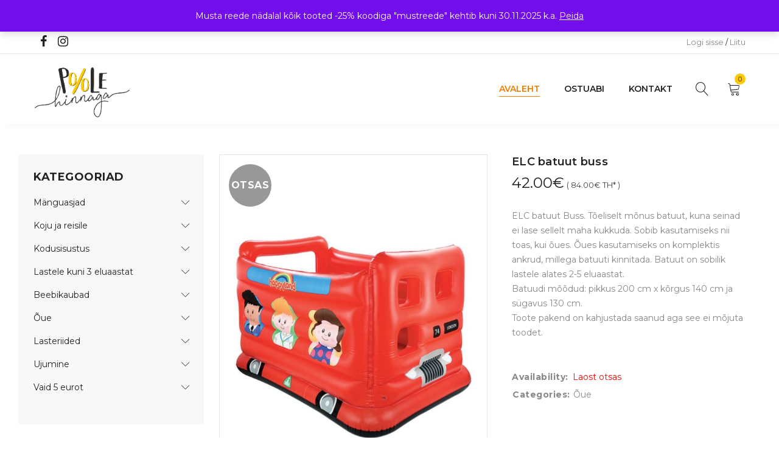

--- FILE ---
content_type: text/html; charset=UTF-8
request_url: https://poolehinnaga.ee/toode/elc-batuut-buss/
body_size: 15367
content:
<!DOCTYPE html>
<html lang="et">
<head>
		<meta charset="UTF-8" />

			<meta name="viewport" content="width=device-width, initial-scale=1.0, maximum-scale=1" />
	
	<link rel="stylesheet" id="ao_optimized_gfonts" href="https://fonts.googleapis.com/css?family=Montserrat:400,700,300,600,500%7CMontserrat:400,700,300,600,500%7CMontserrat:400,700,300,600,500&amp;display=swap"><link rel="profile" href="//gmpg.org/xfn/11" />
	<title>ELC batuut buss | Poolehinnaga.ee e-pood</title>
<meta name='robots' content='max-image-preview:large' />
	<style>img:is([sizes="auto" i], [sizes^="auto," i]) { contain-intrinsic-size: 3000px 1500px }</style>
	<script type='application/javascript'  id='pys-version-script'>console.log('PixelYourSite Free version 11.1.4');</script>
<link href='https://fonts.gstatic.com' crossorigin='anonymous' rel='preconnect' />
<link rel="alternate" type="application/rss+xml" title="Poolehinnaga.ee e-pood &raquo; RSS" href="https://poolehinnaga.ee/feed/" />
<link rel="alternate" type="application/rss+xml" title="Poolehinnaga.ee e-pood &raquo; Kommentaaride RSS" href="https://poolehinnaga.ee/comments/feed/" />
<script type="text/javascript">
/* <![CDATA[ */
window._wpemojiSettings = {"baseUrl":"https:\/\/s.w.org\/images\/core\/emoji\/16.0.1\/72x72\/","ext":".png","svgUrl":"https:\/\/s.w.org\/images\/core\/emoji\/16.0.1\/svg\/","svgExt":".svg","source":{"concatemoji":"https:\/\/poolehinnaga.ee\/wp-includes\/js\/wp-emoji-release.min.js?ver=6.8.3"}};
/*! This file is auto-generated */
!function(s,n){var o,i,e;function c(e){try{var t={supportTests:e,timestamp:(new Date).valueOf()};sessionStorage.setItem(o,JSON.stringify(t))}catch(e){}}function p(e,t,n){e.clearRect(0,0,e.canvas.width,e.canvas.height),e.fillText(t,0,0);var t=new Uint32Array(e.getImageData(0,0,e.canvas.width,e.canvas.height).data),a=(e.clearRect(0,0,e.canvas.width,e.canvas.height),e.fillText(n,0,0),new Uint32Array(e.getImageData(0,0,e.canvas.width,e.canvas.height).data));return t.every(function(e,t){return e===a[t]})}function u(e,t){e.clearRect(0,0,e.canvas.width,e.canvas.height),e.fillText(t,0,0);for(var n=e.getImageData(16,16,1,1),a=0;a<n.data.length;a++)if(0!==n.data[a])return!1;return!0}function f(e,t,n,a){switch(t){case"flag":return n(e,"\ud83c\udff3\ufe0f\u200d\u26a7\ufe0f","\ud83c\udff3\ufe0f\u200b\u26a7\ufe0f")?!1:!n(e,"\ud83c\udde8\ud83c\uddf6","\ud83c\udde8\u200b\ud83c\uddf6")&&!n(e,"\ud83c\udff4\udb40\udc67\udb40\udc62\udb40\udc65\udb40\udc6e\udb40\udc67\udb40\udc7f","\ud83c\udff4\u200b\udb40\udc67\u200b\udb40\udc62\u200b\udb40\udc65\u200b\udb40\udc6e\u200b\udb40\udc67\u200b\udb40\udc7f");case"emoji":return!a(e,"\ud83e\udedf")}return!1}function g(e,t,n,a){var r="undefined"!=typeof WorkerGlobalScope&&self instanceof WorkerGlobalScope?new OffscreenCanvas(300,150):s.createElement("canvas"),o=r.getContext("2d",{willReadFrequently:!0}),i=(o.textBaseline="top",o.font="600 32px Arial",{});return e.forEach(function(e){i[e]=t(o,e,n,a)}),i}function t(e){var t=s.createElement("script");t.src=e,t.defer=!0,s.head.appendChild(t)}"undefined"!=typeof Promise&&(o="wpEmojiSettingsSupports",i=["flag","emoji"],n.supports={everything:!0,everythingExceptFlag:!0},e=new Promise(function(e){s.addEventListener("DOMContentLoaded",e,{once:!0})}),new Promise(function(t){var n=function(){try{var e=JSON.parse(sessionStorage.getItem(o));if("object"==typeof e&&"number"==typeof e.timestamp&&(new Date).valueOf()<e.timestamp+604800&&"object"==typeof e.supportTests)return e.supportTests}catch(e){}return null}();if(!n){if("undefined"!=typeof Worker&&"undefined"!=typeof OffscreenCanvas&&"undefined"!=typeof URL&&URL.createObjectURL&&"undefined"!=typeof Blob)try{var e="postMessage("+g.toString()+"("+[JSON.stringify(i),f.toString(),p.toString(),u.toString()].join(",")+"));",a=new Blob([e],{type:"text/javascript"}),r=new Worker(URL.createObjectURL(a),{name:"wpTestEmojiSupports"});return void(r.onmessage=function(e){c(n=e.data),r.terminate(),t(n)})}catch(e){}c(n=g(i,f,p,u))}t(n)}).then(function(e){for(var t in e)n.supports[t]=e[t],n.supports.everything=n.supports.everything&&n.supports[t],"flag"!==t&&(n.supports.everythingExceptFlag=n.supports.everythingExceptFlag&&n.supports[t]);n.supports.everythingExceptFlag=n.supports.everythingExceptFlag&&!n.supports.flag,n.DOMReady=!1,n.readyCallback=function(){n.DOMReady=!0}}).then(function(){return e}).then(function(){var e;n.supports.everything||(n.readyCallback(),(e=n.source||{}).concatemoji?t(e.concatemoji):e.wpemoji&&e.twemoji&&(t(e.twemoji),t(e.wpemoji)))}))}((window,document),window._wpemojiSettings);
/* ]]> */
</script>
<style id='wp-emoji-styles-inline-css' type='text/css'>

	img.wp-smiley, img.emoji {
		display: inline !important;
		border: none !important;
		box-shadow: none !important;
		height: 1em !important;
		width: 1em !important;
		margin: 0 0.07em !important;
		vertical-align: -0.1em !important;
		background: none !important;
		padding: 0 !important;
	}
</style>
<style id='classic-theme-styles-inline-css' type='text/css'>
/*! This file is auto-generated */
.wp-block-button__link{color:#fff;background-color:#32373c;border-radius:9999px;box-shadow:none;text-decoration:none;padding:calc(.667em + 2px) calc(1.333em + 2px);font-size:1.125em}.wp-block-file__button{background:#32373c;color:#fff;text-decoration:none}
</style>
<link rel='stylesheet' id='contact-form-7-css' href='https://poolehinnaga.ee/wp-content/cache/autoptimize/css/autoptimize_single_64ac31699f5326cb3c76122498b76f66.css?ver=6.1.3' type='text/css' media='all' />
<link rel='stylesheet' id='js_composer_front-css' href='https://poolehinnaga.ee/wp-content/cache/autoptimize/css/autoptimize_single_001a9724027f068dfe71d7eee011b3d9.css?ver=8.5' type='text/css' media='all' />
<link rel='stylesheet' id='ts-shortcode-css' href='https://poolehinnaga.ee/wp-content/cache/autoptimize/css/autoptimize_single_9d6733661772694c8d68777601b46d4a.css?ver=1.1.0' type='text/css' media='all' />
<link rel='stylesheet' id='owl-carousel-css' href='https://poolehinnaga.ee/wp-content/cache/autoptimize/css/autoptimize_single_d2bed7f2abfbc0315c590afc7ea5808e.css?ver=1.1.0' type='text/css' media='all' />
<link rel='stylesheet' id='photoswipe-css' href='https://poolehinnaga.ee/wp-content/plugins/woocommerce/assets/css/photoswipe/photoswipe.min.css?ver=10.3.5' type='text/css' media='all' />
<link rel='stylesheet' id='photoswipe-default-skin-css' href='https://poolehinnaga.ee/wp-content/plugins/woocommerce/assets/css/photoswipe/default-skin/default-skin.min.css?ver=10.3.5' type='text/css' media='all' />
<link rel='stylesheet' id='woocommerce-layout-css' href='https://poolehinnaga.ee/wp-content/cache/autoptimize/css/autoptimize_single_e98f5279cacaef826050eb2595082e77.css?ver=10.3.5' type='text/css' media='all' />
<link rel='stylesheet' id='woocommerce-smallscreen-css' href='https://poolehinnaga.ee/wp-content/cache/autoptimize/css/autoptimize_single_59d266c0ea580aae1113acb3761f7ad5.css?ver=10.3.5' type='text/css' media='only screen and (max-width: 768px)' />
<link rel='stylesheet' id='woocommerce-general-css' href='https://poolehinnaga.ee/wp-content/cache/autoptimize/css/autoptimize_single_0a5cfa15a1c3bce6319a071a84e71e83.css?ver=10.3.5' type='text/css' media='all' />
<style id='woocommerce-inline-inline-css' type='text/css'>
.woocommerce form .form-row .required { visibility: visible; }
</style>
<link rel='stylesheet' id='montonio-style-css' href='https://poolehinnaga.ee/wp-content/cache/autoptimize/css/autoptimize_single_3ff71bc246a2534cb138c701bc9bf3b4.css?ver=9.2.1' type='text/css' media='all' />
<link rel='stylesheet' id='brands-styles-css' href='https://poolehinnaga.ee/wp-content/cache/autoptimize/css/autoptimize_single_48d56016b20f151be4f24ba6d0eb1be4.css?ver=10.3.5' type='text/css' media='all' />
<link rel='stylesheet' id='yoome-reset-css' href='https://poolehinnaga.ee/wp-content/cache/autoptimize/css/autoptimize_single_2ffc2b70cf791c6e65bbd7c23745e9d6.css?ver=1.3.4' type='text/css' media='all' />
<link rel='stylesheet' id='yoome-style-css' href='https://poolehinnaga.ee/wp-content/cache/autoptimize/css/autoptimize_single_b70aa71935adc8c0d4d76f2b49863f70.css?ver=6.8.3' type='text/css' media='all' />
<link rel='stylesheet' id='yoome-child-style-css' href='https://poolehinnaga.ee/wp-content/cache/autoptimize/css/autoptimize_single_d2944522f40325e46f939fabf84c8138.css?ver=6.8.3' type='text/css' media='all' />
<noscript></noscript><link rel='stylesheet' id='font-awesome-css' href='https://poolehinnaga.ee/wp-content/cache/autoptimize/css/autoptimize_single_c59247893fe35a0bac0caccf8bba9992.css?ver=1.3.4' type='text/css' media='all' />
<link rel='stylesheet' id='font-linear-icon-css' href='https://poolehinnaga.ee/wp-content/cache/autoptimize/css/autoptimize_single_e20dda104bd55f82852a9c910378ccb9.css?ver=1.3.4' type='text/css' media='all' />
<link rel='stylesheet' id='yoome-responsive-css' href='https://poolehinnaga.ee/wp-content/cache/autoptimize/css/autoptimize_single_4ef5d2d653993d1fa702509d4eee7560.css?ver=1.3.4' type='text/css' media='all' />
<link rel='stylesheet' id='prettyphoto-css' href='https://poolehinnaga.ee/wp-content/plugins/js_composer/assets/lib/vendor/prettyphoto/css/prettyPhoto.min.css?ver=8.5' type='text/css' media='all' />
<link rel='stylesheet' id='yoome-dynamic-css-css' href='https://poolehinnaga.ee/wp-content/cache/autoptimize/css/autoptimize_single_f526a76ba704bbca13e43a129f966f70.css?ver=1728380087' type='text/css' media='all' />
<script type="text/template" id="tmpl-variation-template">
	<div class="woocommerce-variation-description">{{{ data.variation.variation_description }}}</div>
	<div class="woocommerce-variation-price">{{{ data.variation.price_html }}}</div>
	<div class="woocommerce-variation-availability">{{{ data.variation.availability_html }}}</div>
</script>
<script type="text/template" id="tmpl-unavailable-variation-template">
	<p role="alert">Vabandame, see toode ei ole saadaval. Palun proovi teistsugust kombinatsiooni.</p>
</script>
<script type="text/javascript" src="https://poolehinnaga.ee/wp-includes/js/jquery/jquery.min.js?ver=3.7.1" id="jquery-core-js"></script>
<script defer type="text/javascript" src="https://poolehinnaga.ee/wp-includes/js/jquery/jquery-migrate.min.js?ver=3.4.1" id="jquery-migrate-js"></script>
<script defer type="text/javascript" src="https://poolehinnaga.ee/wp-content/plugins/woocommerce/assets/js/jquery-blockui/jquery.blockUI.min.js?ver=2.7.0-wc.10.3.5" id="wc-jquery-blockui-js" data-wp-strategy="defer"></script>
<script type="text/javascript" id="wc-add-to-cart-js-extra">
/* <![CDATA[ */
var wc_add_to_cart_params = {"ajax_url":"\/wp-admin\/admin-ajax.php","wc_ajax_url":"\/?wc-ajax=%%endpoint%%","i18n_view_cart":"Vaata ostukorvi","cart_url":"https:\/\/poolehinnaga.ee\/cart\/","is_cart":"","cart_redirect_after_add":"no"};
/* ]]> */
</script>
<script defer type="text/javascript" src="https://poolehinnaga.ee/wp-content/plugins/woocommerce/assets/js/frontend/add-to-cart.min.js?ver=10.3.5" id="wc-add-to-cart-js" data-wp-strategy="defer"></script>
<script type="text/javascript" src="https://poolehinnaga.ee/wp-content/plugins/woocommerce/assets/js/photoswipe/photoswipe.min.js?ver=4.1.1-wc.10.3.5" id="wc-photoswipe-js" defer="defer" data-wp-strategy="defer"></script>
<script type="text/javascript" src="https://poolehinnaga.ee/wp-content/plugins/woocommerce/assets/js/photoswipe/photoswipe-ui-default.min.js?ver=4.1.1-wc.10.3.5" id="wc-photoswipe-ui-default-js" defer="defer" data-wp-strategy="defer"></script>
<script type="text/javascript" id="wc-single-product-js-extra">
/* <![CDATA[ */
var wc_single_product_params = {"i18n_required_rating_text":"Palun vali hinnang","i18n_rating_options":["1 of 5 stars","2 of 5 stars","3 of 5 stars","4 of 5 stars","5 of 5 stars"],"i18n_product_gallery_trigger_text":"View full-screen image gallery","review_rating_required":"yes","flexslider":{"rtl":false,"animation":"slide","smoothHeight":true,"directionNav":false,"controlNav":"thumbnails","slideshow":false,"animationSpeed":500,"animationLoop":false,"allowOneSlide":false},"zoom_enabled":"","zoom_options":[],"photoswipe_enabled":"1","photoswipe_options":{"shareEl":false,"closeOnScroll":false,"history":false,"hideAnimationDuration":0,"showAnimationDuration":0},"flexslider_enabled":""};
/* ]]> */
</script>
<script type="text/javascript" src="https://poolehinnaga.ee/wp-content/plugins/woocommerce/assets/js/frontend/single-product.min.js?ver=10.3.5" id="wc-single-product-js" defer="defer" data-wp-strategy="defer"></script>
<script type="text/javascript" src="https://poolehinnaga.ee/wp-content/plugins/woocommerce/assets/js/js-cookie/js.cookie.min.js?ver=2.1.4-wc.10.3.5" id="wc-js-cookie-js" defer="defer" data-wp-strategy="defer"></script>
<script type="text/javascript" id="woocommerce-js-extra">
/* <![CDATA[ */
var woocommerce_params = {"ajax_url":"\/wp-admin\/admin-ajax.php","wc_ajax_url":"\/?wc-ajax=%%endpoint%%","i18n_password_show":"Show password","i18n_password_hide":"Hide password"};
/* ]]> */
</script>
<script type="text/javascript" src="https://poolehinnaga.ee/wp-content/plugins/woocommerce/assets/js/frontend/woocommerce.min.js?ver=10.3.5" id="woocommerce-js" defer="defer" data-wp-strategy="defer"></script>
<script defer type="text/javascript" src="https://poolehinnaga.ee/wp-content/cache/autoptimize/js/autoptimize_single_4ad474e3e3475e508182e1073c80c80a.js?ver=8.5" id="vc_woocommerce-add-to-cart-js-js"></script>
<script defer type="text/javascript" src="https://poolehinnaga.ee/wp-content/plugins/pixelyoursite/dist/scripts/jquery.bind-first-0.2.3.min.js?ver=0.2.3" id="jquery-bind-first-js"></script>
<script defer type="text/javascript" src="https://poolehinnaga.ee/wp-content/plugins/pixelyoursite/dist/scripts/js.cookie-2.1.3.min.js?ver=2.1.3" id="js-cookie-pys-js"></script>
<script defer type="text/javascript" src="https://poolehinnaga.ee/wp-content/plugins/pixelyoursite/dist/scripts/tld.min.js?ver=2.3.1" id="js-tld-js"></script>
<script type="text/javascript" id="pys-js-extra">
/* <![CDATA[ */
var pysOptions = {"staticEvents":{"facebook":{"woo_view_content":[{"delay":0,"type":"static","name":"ViewContent","pixelIds":["624976010258327"],"eventID":"3c1cbcae-d1da-4966-a135-1098f6d539ea","params":{"content_ids":["17581"],"content_type":"product","content_name":"ELC batuut buss","category_name":"\u00d5ue","value":"42","currency":"EUR","contents":[{"id":"17581","quantity":1}],"product_price":"42","page_title":"ELC batuut buss","post_type":"product","post_id":17581,"plugin":"PixelYourSite","user_role":"guest","event_url":"poolehinnaga.ee\/toode\/elc-batuut-buss\/"},"e_id":"woo_view_content","ids":[],"hasTimeWindow":false,"timeWindow":0,"woo_order":"","edd_order":""}],"init_event":[{"delay":0,"type":"static","ajaxFire":false,"name":"PageView","pixelIds":["624976010258327"],"eventID":"81c61445-e845-4371-88d5-deb5489720aa","params":{"page_title":"ELC batuut buss","post_type":"product","post_id":17581,"plugin":"PixelYourSite","user_role":"guest","event_url":"poolehinnaga.ee\/toode\/elc-batuut-buss\/"},"e_id":"init_event","ids":[],"hasTimeWindow":false,"timeWindow":0,"woo_order":"","edd_order":""}]}},"dynamicEvents":[],"triggerEvents":[],"triggerEventTypes":[],"facebook":{"pixelIds":["624976010258327"],"advancedMatching":[],"advancedMatchingEnabled":false,"removeMetadata":true,"wooVariableAsSimple":false,"serverApiEnabled":false,"wooCRSendFromServer":false,"send_external_id":null,"enabled_medical":false,"do_not_track_medical_param":["event_url","post_title","page_title","landing_page","content_name","categories","category_name","tags"],"meta_ldu":false},"debug":"","siteUrl":"https:\/\/poolehinnaga.ee","ajaxUrl":"https:\/\/poolehinnaga.ee\/wp-admin\/admin-ajax.php","ajax_event":"8ebabc7731","enable_remove_download_url_param":"1","cookie_duration":"7","last_visit_duration":"60","enable_success_send_form":"","ajaxForServerEvent":"1","ajaxForServerStaticEvent":"1","useSendBeacon":"1","send_external_id":"1","external_id_expire":"180","track_cookie_for_subdomains":"1","google_consent_mode":"1","gdpr":{"ajax_enabled":false,"all_disabled_by_api":false,"facebook_disabled_by_api":false,"analytics_disabled_by_api":false,"google_ads_disabled_by_api":false,"pinterest_disabled_by_api":false,"bing_disabled_by_api":false,"reddit_disabled_by_api":false,"externalID_disabled_by_api":false,"facebook_prior_consent_enabled":true,"analytics_prior_consent_enabled":true,"google_ads_prior_consent_enabled":null,"pinterest_prior_consent_enabled":true,"bing_prior_consent_enabled":true,"cookiebot_integration_enabled":false,"cookiebot_facebook_consent_category":"marketing","cookiebot_analytics_consent_category":"statistics","cookiebot_tiktok_consent_category":"marketing","cookiebot_google_ads_consent_category":"marketing","cookiebot_pinterest_consent_category":"marketing","cookiebot_bing_consent_category":"marketing","consent_magic_integration_enabled":false,"real_cookie_banner_integration_enabled":false,"cookie_notice_integration_enabled":false,"cookie_law_info_integration_enabled":false,"analytics_storage":{"enabled":true,"value":"granted","filter":false},"ad_storage":{"enabled":true,"value":"granted","filter":false},"ad_user_data":{"enabled":true,"value":"granted","filter":false},"ad_personalization":{"enabled":true,"value":"granted","filter":false}},"cookie":{"disabled_all_cookie":false,"disabled_start_session_cookie":false,"disabled_advanced_form_data_cookie":false,"disabled_landing_page_cookie":false,"disabled_first_visit_cookie":false,"disabled_trafficsource_cookie":false,"disabled_utmTerms_cookie":false,"disabled_utmId_cookie":false},"tracking_analytics":{"TrafficSource":"direct","TrafficLanding":"undefined","TrafficUtms":[],"TrafficUtmsId":[]},"GATags":{"ga_datalayer_type":"default","ga_datalayer_name":"dataLayerPYS"},"woo":{"enabled":true,"enabled_save_data_to_orders":true,"addToCartOnButtonEnabled":true,"addToCartOnButtonValueEnabled":true,"addToCartOnButtonValueOption":"price","singleProductId":17581,"removeFromCartSelector":"form.woocommerce-cart-form .remove","addToCartCatchMethod":"add_cart_hook","is_order_received_page":false,"containOrderId":false},"edd":{"enabled":false},"cache_bypass":"1764476795"};
/* ]]> */
</script>
<script defer type="text/javascript" src="https://poolehinnaga.ee/wp-content/cache/autoptimize/js/autoptimize_single_b29cde9ee173823948f31aa48bf1e4b0.js?ver=11.1.4" id="pys-js"></script>
<script type="text/javascript" id="wc-cart-fragments-js-extra">
/* <![CDATA[ */
var wc_cart_fragments_params = {"ajax_url":"\/wp-admin\/admin-ajax.php","wc_ajax_url":"\/?wc-ajax=%%endpoint%%","cart_hash_key":"wc_cart_hash_ea5fc614904ee5f735b9e629387d303c","fragment_name":"wc_fragments_ea5fc614904ee5f735b9e629387d303c","request_timeout":"5000"};
/* ]]> */
</script>
<script type="text/javascript" src="https://poolehinnaga.ee/wp-content/plugins/woocommerce/assets/js/frontend/cart-fragments.min.js?ver=10.3.5" id="wc-cart-fragments-js" defer="defer" data-wp-strategy="defer"></script>
<script defer type="text/javascript" src="https://poolehinnaga.ee/wp-includes/js/underscore.min.js?ver=1.13.7" id="underscore-js"></script>
<script type="text/javascript" id="wp-util-js-extra">
/* <![CDATA[ */
var _wpUtilSettings = {"ajax":{"url":"\/wp-admin\/admin-ajax.php"}};
/* ]]> */
</script>
<script defer type="text/javascript" src="https://poolehinnaga.ee/wp-includes/js/wp-util.min.js?ver=6.8.3" id="wp-util-js"></script>
<script type="text/javascript" id="wc-add-to-cart-variation-js-extra">
/* <![CDATA[ */
var wc_add_to_cart_variation_params = {"wc_ajax_url":"\/?wc-ajax=%%endpoint%%","i18n_no_matching_variations_text":"Vabandame, sinu valikule ei vasta \u00fckski toode. Palun proovi teistsugust kombinatsiooni.","i18n_make_a_selection_text":"Palun vali enne ostukorvi lisamist sellele tootele omadused.","i18n_unavailable_text":"Vabandame, see toode ei ole saadaval. Palun proovi teistsugust kombinatsiooni.","i18n_reset_alert_text":"Your selection has been reset. Please select some product options before adding this product to your cart."};
/* ]]> */
</script>
<script type="text/javascript" src="https://poolehinnaga.ee/wp-content/plugins/woocommerce/assets/js/frontend/add-to-cart-variation.min.js?ver=10.3.5" id="wc-add-to-cart-variation-js" defer="defer" data-wp-strategy="defer"></script>
<script></script><link rel="https://api.w.org/" href="https://poolehinnaga.ee/wp-json/" /><link rel="alternate" title="JSON" type="application/json" href="https://poolehinnaga.ee/wp-json/wp/v2/product/17581" /><link rel="EditURI" type="application/rsd+xml" title="RSD" href="https://poolehinnaga.ee/xmlrpc.php?rsd" />
<meta name="generator" content="WordPress 6.8.3" />
<meta name="generator" content="WooCommerce 10.3.5" />
<link rel="canonical" href="https://poolehinnaga.ee/toode/elc-batuut-buss/" />
<link rel='shortlink' href='https://poolehinnaga.ee/?p=17581' />
<link rel="alternate" title="oEmbed (JSON)" type="application/json+oembed" href="https://poolehinnaga.ee/wp-json/oembed/1.0/embed?url=https%3A%2F%2Fpoolehinnaga.ee%2Ftoode%2Felc-batuut-buss%2F" />
<link rel="alternate" title="oEmbed (XML)" type="text/xml+oembed" href="https://poolehinnaga.ee/wp-json/oembed/1.0/embed?url=https%3A%2F%2Fpoolehinnaga.ee%2Ftoode%2Felc-batuut-buss%2F&#038;format=xml" />
<meta name="generator" content="Redux 4.5.9" /><style type="text/css" data-type="vc_shortcodes-custom-css">.vc_custom_1694759496113{padding-top: 30px !important;}</style><script type="text/javascript">
(function(url){
	if(/(?:Chrome\/26\.0\.1410\.63 Safari\/537\.31|WordfenceTestMonBot)/.test(navigator.userAgent)){ return; }
	var addEvent = function(evt, handler) {
		if (window.addEventListener) {
			document.addEventListener(evt, handler, false);
		} else if (window.attachEvent) {
			document.attachEvent('on' + evt, handler);
		}
	};
	var removeEvent = function(evt, handler) {
		if (window.removeEventListener) {
			document.removeEventListener(evt, handler, false);
		} else if (window.detachEvent) {
			document.detachEvent('on' + evt, handler);
		}
	};
	var evts = 'contextmenu dblclick drag dragend dragenter dragleave dragover dragstart drop keydown keypress keyup mousedown mousemove mouseout mouseover mouseup mousewheel scroll'.split(' ');
	var logHuman = function() {
		if (window.wfLogHumanRan) { return; }
		window.wfLogHumanRan = true;
		var wfscr = document.createElement('script');
		wfscr.type = 'text/javascript';
		wfscr.async = true;
		wfscr.src = url + '&r=' + Math.random();
		(document.getElementsByTagName('head')[0]||document.getElementsByTagName('body')[0]).appendChild(wfscr);
		for (var i = 0; i < evts.length; i++) {
			removeEvent(evts[i], logHuman);
		}
	};
	for (var i = 0; i < evts.length; i++) {
		addEvent(evts[i], logHuman);
	}
})('//poolehinnaga.ee/?wordfence_lh=1&hid=8C7A450990C3128DF886B29235748179');
</script>	<noscript><style>.woocommerce-product-gallery{ opacity: 1 !important; }</style></noscript>
	<meta name="generator" content="Powered by WPBakery Page Builder - drag and drop page builder for WordPress."/>
<link rel="icon" href="https://poolehinnaga.ee/wp-content/uploads/2021/10/cropped-icon-32x32.png" sizes="32x32" />
<link rel="icon" href="https://poolehinnaga.ee/wp-content/uploads/2021/10/cropped-icon-192x192.png" sizes="192x192" />
<link rel="apple-touch-icon" href="https://poolehinnaga.ee/wp-content/uploads/2021/10/cropped-icon-180x180.png" />
<meta name="msapplication-TileImage" content="https://poolehinnaga.ee/wp-content/uploads/2021/10/cropped-icon-270x270.png" />
<noscript><style> .wpb_animate_when_almost_visible { opacity: 1; }</style></noscript></head>
<body class="wp-singular product-template-default single single-product postid-17581 wp-theme-yoome wp-child-theme-yoome-child theme-yoome woocommerce woocommerce-page woocommerce-demo-store woocommerce-no-js wide header-v4 product-label-circle product-style-1 product-no-tooltip no-wishlist no-compare ts_desktop wpb-js-composer js-comp-ver-8.5 vc_responsive product-meta-center image-border">
<p role="complementary" aria-label="Poe teade" class="woocommerce-store-notice demo_store" data-notice-id="ecab45f5db390bb3b820b1369d377a74" style="display:none;">Musta reede nädalal kõik tooted -25% koodiga "mustreede" kehtib kuni 30.11.2025 k.a. <a role="button" href="#" class="woocommerce-store-notice__dismiss-link">Peida</a></p>
<div id="page" class="hfeed site">

			<!-- Page Slider -->
				
		<!-- Search -->
				<div id="ts-search-sidebar" class="ts-floating-sidebar">
			<div class="overlay"></div>
			<div class="ts-search-by-category ts-sidebar-content woocommerce">
				<h2 class="title">Search </h2>
				<span class="close"></span>
				<form method="get" action="https://poolehinnaga.ee/" id="searchform-840">
	<div class="search-table">
		<div class="search-field search-content">
			<input type="text" value="" name="s" id="s-840" placeholder="Search for products" autocomplete="off" />
						<input type="hidden" name="post_type" value="product" />
					</div>
		<div class="search-button">
			<input type="submit" id="searchsubmit-840" value="Search" />
		</div>
	</div>
</form>				<div class="ts-search-result-container"></div>
			</div>
		</div>
				
		<!-- Group Header Button -->
		<div id="group-icon-header" class="ts-floating-sidebar">
		
			<div class="ts-sidebar-content">
				<span class="close"></span>
				
				<div class="logo-wrapper visible-phone">		<div class="logo">
			<a href="https://poolehinnaga.ee/">
			<!-- Main logo -->
							<noscript><img src="https://poolehinnaga.ee/wp-content/uploads/2021/09/Poole_hinnaga-logo.png" alt="Poole HInnaga" title="Poole HInnaga" class="normal-logo" /></noscript><img src='data:image/svg+xml,%3Csvg%20xmlns=%22http://www.w3.org/2000/svg%22%20viewBox=%220%200%20210%20140%22%3E%3C/svg%3E' data-src="https://poolehinnaga.ee/wp-content/uploads/2021/09/Poole_hinnaga-logo.png" alt="Poole HInnaga" title="Poole HInnaga" class="lazyload normal-logo" />
						
			<!-- Mobile logo -->
							<noscript><img src="https://poolehinnaga.ee/wp-content/uploads/2021/09/Poole_hinnaga-logo.png" alt="Poole HInnaga" title="Poole HInnaga" class="mobile-logo" /></noscript><img src='data:image/svg+xml,%3Csvg%20xmlns=%22http://www.w3.org/2000/svg%22%20viewBox=%220%200%20210%20140%22%3E%3C/svg%3E' data-src="https://poolehinnaga.ee/wp-content/uploads/2021/09/Poole_hinnaga-logo.png" alt="Poole HInnaga" title="Poole HInnaga" class="lazyload mobile-logo" />
						
			<!-- Mobile menu logo -->
							<noscript><img src="https://poolehinnaga.ee/wp-content/uploads/2021/09/Poole_hinnaga-logo.png" alt="Poole HInnaga" title="Poole HInnaga" class="mobile-menu-logo" /></noscript><img src='data:image/svg+xml,%3Csvg%20xmlns=%22http://www.w3.org/2000/svg%22%20viewBox=%220%200%20210%20140%22%3E%3C/svg%3E' data-src="https://poolehinnaga.ee/wp-content/uploads/2021/09/Poole_hinnaga-logo.png" alt="Poole HInnaga" title="Poole HInnaga" class="lazyload mobile-menu-logo" />
						
			<!-- Sticky logo -->
							<noscript><img src="https://poolehinnaga.ee/wp-content/uploads/2021/09/Poole_hinnaga-logo.png" alt="Poole HInnaga" title="Poole HInnaga" class="sticky-logo" /></noscript><img src='data:image/svg+xml,%3Csvg%20xmlns=%22http://www.w3.org/2000/svg%22%20viewBox=%220%200%20210%20140%22%3E%3C/svg%3E' data-src="https://poolehinnaga.ee/wp-content/uploads/2021/09/Poole_hinnaga-logo.png" alt="Poole HInnaga" title="Poole HInnaga" class="lazyload sticky-logo" />
						
						</a>
		</div>
		</div>
				
				<div class="mobile-menu-wrapper ts-menu visible-phone">
					<div class="menu-main-mobile">
						<nav class="mobile-menu"><ul id="menu-main-menu" class="menu"><li id="menu-item-84832" class="menu-item menu-item-type-post_type menu-item-object-page menu-item-home current_page_parent menu-item-84832"><a href="https://poolehinnaga.ee/">Avaleht</a></li>
<li id="menu-item-84834" class="menu-item menu-item-type-custom menu-item-object-custom menu-item-has-children menu-item-84834"><a href="#">Ostuabi</a>
<ul class="sub-menu">
	<li id="menu-item-2024" class="menu-item menu-item-type-post_type menu-item-object-page menu-item-2024"><a href="https://poolehinnaga.ee/ostuabi/hindadest/">Hindadest</a></li>
	<li id="menu-item-2016" class="menu-item menu-item-type-post_type menu-item-object-page menu-item-2016"><a href="https://poolehinnaga.ee/ostuabi/tingimused/">Tingimused</a></li>
	<li id="menu-item-37707" class="menu-item menu-item-type-post_type menu-item-object-page menu-item-privacy-policy menu-item-37707"><a rel="privacy-policy" href="https://poolehinnaga.ee/ostuabi/privaatsuspoliitika/">Privaatsuspoliitika</a></li>
</ul>
</li>
<li id="menu-item-82" class="menu-item menu-item-type-post_type menu-item-object-page menu-item-82"><a href="https://poolehinnaga.ee/kontakt/">Kontakt</a></li>
</ul></nav>					</div>
					
				</div>
				
				<div class="group-button-header">
										
										
						
					
										<div class="my-account-wrapper">		<div class="ts-tiny-account-wrapper">
			<div class="account-control">
									<a  class="login" href="https://poolehinnaga.ee/minu-konto/" title="Logi sisse"><span>Logi sisse</span></a>
					 / 
					<a class="sign-up" href="https://poolehinnaga.ee/minu-konto/" title="Create New Account"><span>Liitu</span></a>
								
								<div class="account-dropdown-form dropdown-container">
					<div class="form-content">	
						<form name="ts-login-form" id="ts-login-form" action="https://poolehinnaga.ee/wp-login.php" method="post"><p class="login-username">
				<label for="user_login">Kasutajanimi või e-postiaadress</label>
				<input type="text" name="log" id="user_login" autocomplete="username" class="input" value="" size="20" />
			</p><p class="login-password">
				<label for="user_pass">Parool</label>
				<input type="password" name="pwd" id="user_pass" autocomplete="current-password" spellcheck="false" class="input" value="" size="20" />
			</p><p class="login-submit">
				<input type="submit" name="wp-submit" id="wp-submit" class="button button-primary" value="Logi sisse" />
				<input type="hidden" name="redirect_to" value="https://poolehinnaga.ee/toode/elc-batuut-buss/" />
			</p></form>						<div class="form-bottom">
							<span class="forgot-pass"><a href="https://poolehinnaga.ee/minu-konto/lost-password/" title="Forgot Your Password?">Forgot Your Password?</a></span>
							<span><a class="sign-up" href="https://poolehinnaga.ee/minu-konto/" title="Create New Account">Liitu</a></span>
						</div>
					</div>
				</div>
							</div>
		</div>
		
		</div>
										
																																	
					<div class="ts-header-social-icons">
	<span>Follow:</span>
	<ul>
			
				<li class="facebook">
			<a href="https://www.facebook.com/PooleHinnaga/" target="_blank"><i class="fa fa-facebook"></i></a>
		</li>
		
				
				
				<li class="instagram">
			<a href="https://www.instagram.com/poolehinnaga/" target="_blank"><i class="fa fa-instagram"></i></a>
		</li>
				
				
		
	</ul>
</div>				</div>
				
			</div>
			

		</div>
		
		
		<!-- Shopping Cart Floating Sidebar -->
				<div id="ts-shopping-cart-sidebar" class="ts-floating-sidebar">
			<div class="overlay"></div>
			<div class="ts-sidebar-content">
				<span class="close"></span>
				<div class="ts-tiny-cart-wrapper"></div>
			</div>
		</div>
				
		<header class="ts-header has-sticky show-cart hidden-wishlist show-search">
	<div class="header-container">
		<div class="header-template">
			<div class="header-top hidden-phone">
				<div class="container">
					
					<div class="header-left">
						
												<div class="info-desc">												</div>
												<div class="ts-header-social-icons">
	<span>Follow:</span>
	<ul>
			
				<li class="facebook">
			<a href="https://www.facebook.com/PooleHinnaga/" target="_blank"><i class="fa fa-facebook"></i></a>
		</li>
		
				
				
				<li class="instagram">
			<a href="https://www.instagram.com/poolehinnaga/" target="_blank"><i class="fa fa-instagram"></i></a>
		</li>
				
				
		
	</ul>
</div>						
					</div>
					
					<div class="header-right hidden-phone">
										
						<div class="group-meta-header ">
							
														
														
														<div class="my-account-wrapper">		<div class="ts-tiny-account-wrapper">
			<div class="account-control">
									<a  class="login" href="https://poolehinnaga.ee/minu-konto/" title="Logi sisse"><span>Logi sisse</span></a>
					 / 
					<a class="sign-up" href="https://poolehinnaga.ee/minu-konto/" title="Create New Account"><span>Liitu</span></a>
								
								<div class="account-dropdown-form dropdown-container">
					<div class="form-content">	
						<form name="ts-login-form" id="ts-login-form" action="https://poolehinnaga.ee/wp-login.php" method="post"><p class="login-username">
				<label for="user_login">Kasutajanimi või e-postiaadress</label>
				<input type="text" name="log" id="user_login" autocomplete="username" class="input" value="" size="20" />
			</p><p class="login-password">
				<label for="user_pass">Parool</label>
				<input type="password" name="pwd" id="user_pass" autocomplete="current-password" spellcheck="false" class="input" value="" size="20" />
			</p><p class="login-submit">
				<input type="submit" name="wp-submit" id="wp-submit" class="button button-primary" value="Logi sisse" />
				<input type="hidden" name="redirect_to" value="https://poolehinnaga.ee/toode/elc-batuut-buss/" />
			</p></form>						<div class="form-bottom">
							<span class="forgot-pass"><a href="https://poolehinnaga.ee/minu-konto/lost-password/" title="Forgot Your Password?">Forgot Your Password?</a></span>
							<span><a class="sign-up" href="https://poolehinnaga.ee/minu-konto/" title="Create New Account">Liitu</a></span>
						</div>
					</div>
				</div>
							</div>
		</div>
		
		</div>
														
								

						</div>
	
					</div>
					
				</div>
			</div>
			<div class="header-middle header-sticky">
				<div class="container">
					
					<div class="logo-wrapper">		<div class="logo">
			<a href="https://poolehinnaga.ee/">
			<!-- Main logo -->
							<noscript><img src="https://poolehinnaga.ee/wp-content/uploads/2021/09/Poole_hinnaga-logo.png" alt="Poole HInnaga" title="Poole HInnaga" class="normal-logo" /></noscript><img src='data:image/svg+xml,%3Csvg%20xmlns=%22http://www.w3.org/2000/svg%22%20viewBox=%220%200%20210%20140%22%3E%3C/svg%3E' data-src="https://poolehinnaga.ee/wp-content/uploads/2021/09/Poole_hinnaga-logo.png" alt="Poole HInnaga" title="Poole HInnaga" class="lazyload normal-logo" />
						
			<!-- Mobile logo -->
							<noscript><img src="https://poolehinnaga.ee/wp-content/uploads/2021/09/Poole_hinnaga-logo.png" alt="Poole HInnaga" title="Poole HInnaga" class="mobile-logo" /></noscript><img src='data:image/svg+xml,%3Csvg%20xmlns=%22http://www.w3.org/2000/svg%22%20viewBox=%220%200%20210%20140%22%3E%3C/svg%3E' data-src="https://poolehinnaga.ee/wp-content/uploads/2021/09/Poole_hinnaga-logo.png" alt="Poole HInnaga" title="Poole HInnaga" class="lazyload mobile-logo" />
						
			<!-- Mobile menu logo -->
							<noscript><img src="https://poolehinnaga.ee/wp-content/uploads/2021/09/Poole_hinnaga-logo.png" alt="Poole HInnaga" title="Poole HInnaga" class="mobile-menu-logo" /></noscript><img src='data:image/svg+xml,%3Csvg%20xmlns=%22http://www.w3.org/2000/svg%22%20viewBox=%220%200%20210%20140%22%3E%3C/svg%3E' data-src="https://poolehinnaga.ee/wp-content/uploads/2021/09/Poole_hinnaga-logo.png" alt="Poole HInnaga" title="Poole HInnaga" class="lazyload mobile-menu-logo" />
						
			<!-- Sticky logo -->
							<noscript><img src="https://poolehinnaga.ee/wp-content/uploads/2021/09/Poole_hinnaga-logo.png" alt="Poole HInnaga" title="Poole HInnaga" class="sticky-logo" /></noscript><img src='data:image/svg+xml,%3Csvg%20xmlns=%22http://www.w3.org/2000/svg%22%20viewBox=%220%200%20210%20140%22%3E%3C/svg%3E' data-src="https://poolehinnaga.ee/wp-content/uploads/2021/09/Poole_hinnaga-logo.png" alt="Poole HInnaga" title="Poole HInnaga" class="lazyload sticky-logo" />
						
						</a>
		</div>
		</div>
					
					<div class="menu-wrapper menu-right hidden-phone">							
						<div class="ts-menu">
							<nav class="main-menu pc-menu ts-mega-menu-wrapper"><ul id="menu-main-menu-1" class="menu"><li class="menu-item menu-item-type-post_type menu-item-object-page menu-item-home current_page_parent menu-item-84832"><a href="https://poolehinnaga.ee/">Avaleht</a></li>
<li class="menu-item menu-item-type-custom menu-item-object-custom menu-item-has-children menu-item-84834"><a href="#">Ostuabi</a>
<ul class="sub-menu">
	<li class="menu-item menu-item-type-post_type menu-item-object-page menu-item-2024"><a href="https://poolehinnaga.ee/ostuabi/hindadest/">Hindadest</a></li>
	<li class="menu-item menu-item-type-post_type menu-item-object-page menu-item-2016"><a href="https://poolehinnaga.ee/ostuabi/tingimused/">Tingimused</a></li>
	<li class="menu-item menu-item-type-post_type menu-item-object-page menu-item-privacy-policy menu-item-37707"><a rel="privacy-policy" href="https://poolehinnaga.ee/ostuabi/privaatsuspoliitika/">Privaatsuspoliitika</a></li>
</ul>
</li>
<li class="menu-item menu-item-type-post_type menu-item-object-page menu-item-82"><a href="https://poolehinnaga.ee/kontakt/">Kontakt</a></li>
</ul></nav>						</div>
					</div>
					
					<div class="header-right">
						<div class="ts-group-meta-icon-toggle visible-phone">
							<span class="icon "></span>
						</div>
						
												<div class="shopping-cart-wrapper">			<div class="ts-tiny-cart-wrapper">
								<div class="cart-icon">
					<a class="cart-control" href="https://poolehinnaga.ee/cart/" title="View your shopping cart">
						<span class="ic-cart"></span>
						<span class="cart-number">0</span>
					</a>
					
										<span class="cart-drop-icon drop-icon"></span>
									</div>
								
								<div class="cart-dropdown-form dropdown-container">
					<div class="form-content">
													<label>Ostukorv on tühi</label>
											</div>
				</div>
							</div>
		</div>
												
												<div class="search-sidebar-icon search-button">
							<span class="icon "></span>
						</div>
												
					</div>
				</div>
			</div>
		</div>	
	</div>
</header>		
		
	
	<div id="main" class="wrapper"><div class="page-container ">
	
	<!-- Left Sidebar -->
			<aside id="left-sidebar" class="ts-sidebar ts-col-6">
					<section id="ts_product_categories-2" class="widget-container ts-product-categories-widget"><div class="widget-title-wrapper"><a class="block-control" href="javascript:void(0)"></a><h3 class="widget-title heading-title">Kategooriad</h3></div>			<div class="ts-product-categories-wrapper ts-product-categories-widget">
				<ul class="product-categories"><li class="cat-item "><span class="icon-toggle"></span><a href="https://poolehinnaga.ee/tootekategooria/manguasjad/">Mänguasjad</a><ul class="children" style="display: none"><li class="cat-item "><span class="icon-toggle"></span><a href="https://poolehinnaga.ee/tootekategooria/manguasjad/puidust-manguasjad/">Puidust mänguasjad</a></li><li class="cat-item "><span class="icon-toggle"></span><a href="https://poolehinnaga.ee/tootekategooria/manguasjad/nukumajad-nukuvankrid/">Nukumajad ja nukuvankrid</a></li><li class="cat-item "><span class="icon-toggle"></span><a href="https://poolehinnaga.ee/tootekategooria/manguasjad/koogid-noud-ja-kodumasinad/">Köögid, nõud ja kodumasinad</a></li><li class="cat-item "><span class="icon-toggle"></span><a href="https://poolehinnaga.ee/tootekategooria/manguasjad/nukud/">Nukud</a></li><li class="cat-item "><span class="icon-toggle"></span><a href="https://poolehinnaga.ee/tootekategooria/manguasjad/raadioteel-juhitavad-manguasjad/">Raadioteel juhitavad mänguasjad</a></li><li class="cat-item "><span class="icon-toggle"></span><a href="https://poolehinnaga.ee/tootekategooria/manguasjad/mudelid/">Mudelid</a></li><li class="cat-item "><span class="icon-toggle"></span><a href="https://poolehinnaga.ee/tootekategooria/manguasjad/autod-masinad/">Autod ja masinad</a></li><li class="cat-item "><span class="icon-toggle"></span><a href="https://poolehinnaga.ee/tootekategooria/manguasjad/mangukomplektid/">Mängukomplektid</a></li><li class="cat-item "><span class="icon-toggle"></span><a href="https://poolehinnaga.ee/tootekategooria/manguasjad/klotsid-ja-konstruktorid/">Klotsid ja konstruktorid</a></li><li class="cat-item "><span class="icon-toggle"></span><a href="https://poolehinnaga.ee/tootekategooria/manguasjad/autorajad-rongirajad-parkimismajad/">Autorajad, rongirajad ja parkimismajad</a></li><li class="cat-item "><span class="icon-toggle"></span><a href="https://poolehinnaga.ee/tootekategooria/manguasjad/joonistamine/">Joonistamine ja värvimine</a></li><li class="cat-item "><span class="icon-toggle"></span><a href="https://poolehinnaga.ee/tootekategooria/manguasjad/meisterdamine-ja-loovtegevus/">Meisterdamine ja loovtegevus</a></li><li class="cat-item "><span class="icon-toggle"></span><a href="https://poolehinnaga.ee/tootekategooria/manguasjad/interaktiivsed-manguasjad/">Interaktiivsed mänguasjad</a></li><li class="cat-item "><span class="icon-toggle"></span><a href="https://poolehinnaga.ee/tootekategooria/manguasjad/mangupussid/">Mängupüssid ja mängumõõgad</a></li><li class="cat-item "><span class="icon-toggle"></span><a href="https://poolehinnaga.ee/tootekategooria/manguasjad/laste-telgid-ja-tegevusvaibad/">Laste telgid ja tegevusvaibad</a></li><li class="cat-item "><span class="icon-toggle"></span><a href="https://poolehinnaga.ee/tootekategooria/manguasjad/pusled/">Pusled</a></li><li class="cat-item "><span class="icon-toggle"></span><a href="https://poolehinnaga.ee/tootekategooria/manguasjad/laste-kostuumid/">Laste kostüümid</a></li><li class="cat-item "><span class="icon-toggle"></span><a href="https://poolehinnaga.ee/tootekategooria/manguasjad/puidust-pusled/">Puidust pusled</a></li><li class="cat-item "><span class="icon-toggle"></span><a href="https://poolehinnaga.ee/tootekategooria/manguasjad/superkangelased/">Superkangelased</a></li><li class="cat-item "><span class="icon-toggle"></span><a href="https://poolehinnaga.ee/tootekategooria/manguasjad/dinosaurused/">Dinosaurused</a></li><li class="cat-item "><span class="icon-toggle"></span><a href="https://poolehinnaga.ee/tootekategooria/manguasjad/stressimaandajad-ja-napumanguasjad/">Stressimaandajad ja näpumänguasjad</a></li><li class="cat-item "><span class="icon-toggle"></span><a href="https://poolehinnaga.ee/tootekategooria/manguasjad/sunnipaev/">Sünnipäev</a></li><li class="cat-item "><span class="icon-toggle"></span><a href="https://poolehinnaga.ee/tootekategooria/manguasjad/muusikariistad/">Muusikariistad</a></li><li class="cat-item "><span class="icon-toggle"></span><a href="https://poolehinnaga.ee/tootekategooria/manguasjad/lauamangud-mangud/">Lauamängud ja mängud</a></li><li class="cat-item "><span class="icon-toggle"></span><a href="https://poolehinnaga.ee/tootekategooria/manguasjad/oovalgustid/">Öövalgustid</a></li><li class="cat-item "><span class="icon-toggle"></span><a href="https://poolehinnaga.ee/tootekategooria/manguasjad/loomad-ja-putukad/">Loomad ja putukad</a></li><li class="cat-item "><span class="icon-toggle"></span><a href="https://poolehinnaga.ee/tootekategooria/manguasjad/vanni-manguasjad/">Vanni</a></li><li class="cat-item "><span class="icon-toggle"></span><a href="https://poolehinnaga.ee/tootekategooria/manguasjad/laste-kosmeetika-ja-ehted/">Laste kosmeetika ja ehted</a></li><li class="cat-item "><span class="icon-toggle"></span><a href="https://poolehinnaga.ee/tootekategooria/manguasjad/tooriistad-lastele/">Tööriistad lastele</a></li><li class="cat-item "><span class="icon-toggle"></span><a href="https://poolehinnaga.ee/tootekategooria/manguasjad/pehmed-manguasjad/">Pehmed mänguasjad</a></li></ul></li><li class="cat-item "><span class="icon-toggle"></span><a href="https://poolehinnaga.ee/tootekategooria/koju-ja-reisile/">Koju ja reisile</a><ul class="children" style="display: none"><li class="cat-item "><span class="icon-toggle"></span><a href="https://poolehinnaga.ee/tootekategooria/koju-ja-reisile/kooki/">Kööki</a></li><li class="cat-item "><span class="icon-toggle"></span><a href="https://poolehinnaga.ee/tootekategooria/koju-ja-reisile/ilu-ja-tervisetooted/">Ilu- ja tervisetooted</a></li><li class="cat-item "><span class="icon-toggle"></span><a href="https://poolehinnaga.ee/tootekategooria/koju-ja-reisile/valgustid/">Valgustid</a></li><li class="cat-item "><span class="icon-toggle"></span><a href="https://poolehinnaga.ee/tootekategooria/koju-ja-reisile/reisikohvrid-seljakotid-termokotid/">Reisikohvrid, seljakotid, termokotid</a></li><li class="cat-item "><span class="icon-toggle"></span><a href="https://poolehinnaga.ee/tootekategooria/koju-ja-reisile/organiseerijad-ja-kosmeetikakotid/">Organiseerijad ja kosmeetikakotid</a></li><li class="cat-item "><span class="icon-toggle"></span><a href="https://poolehinnaga.ee/tootekategooria/koju-ja-reisile/tooriistad-mooteseadmed/">Tööriistad, mõõteseadmed</a></li><li class="cat-item "><span class="icon-toggle"></span><a href="https://poolehinnaga.ee/tootekategooria/koju-ja-reisile/puhastamine/">Puhastamine</a></li><li class="cat-item "><span class="icon-toggle"></span><a href="https://poolehinnaga.ee/tootekategooria/koju-ja-reisile/muusika/">Muusika</a></li><li class="cat-item "><span class="icon-toggle"></span><a href="https://poolehinnaga.ee/tootekategooria/koju-ja-reisile/autosse/">Autosse</a></li><li class="cat-item "><span class="icon-toggle"></span><a href="https://poolehinnaga.ee/tootekategooria/koju-ja-reisile/sport/">Sport</a></li><li class="cat-item "><span class="icon-toggle"></span><a href="https://poolehinnaga.ee/tootekategooria/koju-ja-reisile/muud-tooted-3/">Muud tooted</a></li><li class="cat-item "><span class="icon-toggle"></span><a href="https://poolehinnaga.ee/tootekategooria/koju-ja-reisile/termosed-ja-joogipudelid/">Termosed ja joogipudelid</a></li><li class="cat-item "><span class="icon-toggle"></span><a href="https://poolehinnaga.ee/tootekategooria/koju-ja-reisile/dekoratsioonid/">Dekoratsioonid</a></li><li class="cat-item "><span class="icon-toggle"></span><a href="https://poolehinnaga.ee/tootekategooria/koju-ja-reisile/toolid-ja-lebokotid/">Toolid ja lebokotid</a></li></ul></li><li class="cat-item "><span class="icon-toggle"></span><a href="https://poolehinnaga.ee/tootekategooria/kodusisustus/">Kodusisustus</a><ul class="children" style="display: none"><li class="cat-item "><span class="icon-toggle"></span><a href="https://poolehinnaga.ee/tootekategooria/kodusisustus/telerialused-ja-kummutid/">Telerialused, kummutid ja riiulid</a></li><li class="cat-item "><span class="icon-toggle"></span><a href="https://poolehinnaga.ee/tootekategooria/kodusisustus/diivanilauad/">Diivanilauad ja öökapid</a></li><li class="cat-item "><span class="icon-toggle"></span><a href="https://poolehinnaga.ee/tootekategooria/kodusisustus/lauad-ja-toolid/">Lauad, toolid ja kirjutuslauad</a></li></ul></li><li class="cat-item "><span class="icon-toggle"></span><a href="https://poolehinnaga.ee/tootekategooria/lastele-kolm-eluaastat/">Lastele kuni 3 eluaastat</a><ul class="children" style="display: none"><li class="cat-item "><span class="icon-toggle"></span><a href="https://poolehinnaga.ee/tootekategooria/lastele-kolm-eluaastat/manguasjad-vaikestele/">Mänguasjad väikestele</a></li><li class="cat-item "><span class="icon-toggle"></span><a href="https://poolehinnaga.ee/tootekategooria/lastele-kolm-eluaastat/kaimistoed-ja-pealeisutatavad-autod/">Käimistoed ja pealeisutatavad autod</a></li><li class="cat-item "><span class="icon-toggle"></span><a href="https://poolehinnaga.ee/tootekategooria/lastele-kolm-eluaastat/koristid-ja-narimisrongad/">Kõristid ja närimisrõngad</a></li><li class="cat-item "><span class="icon-toggle"></span><a href="https://poolehinnaga.ee/tootekategooria/lastele-kolm-eluaastat/vannimanguasjad/">Vannimänguasjad</a></li></ul></li><li class="cat-item "><span class="icon-toggle"></span><a href="https://poolehinnaga.ee/tootekategooria/beebikaubad/">Beebikaubad</a><ul class="children" style="display: none"><li class="cat-item "><span class="icon-toggle"></span><a href="https://poolehinnaga.ee/tootekategooria/beebikaubad/soogitoolid-ja-sootmistarvikud/">Söögitoolid ja söötmistarvikud</a></li><li class="cat-item "><span class="icon-toggle"></span><a href="https://poolehinnaga.ee/tootekategooria/beebikaubad/vannitamine/">Vannitamine</a></li><li class="cat-item "><span class="icon-toggle"></span><a href="https://poolehinnaga.ee/tootekategooria/beebikaubad/voodipesu/">Beebide voodipesu, baldahiinid ja magamiskotid</a></li><li class="cat-item "><span class="icon-toggle"></span><a href="https://poolehinnaga.ee/tootekategooria/beebikaubad/tegevusmatid/">Tegevusmatid ja imetamispadjad</a></li><li class="cat-item "><span class="icon-toggle"></span><a href="https://poolehinnaga.ee/tootekategooria/beebikaubad/muud-tooted-beebikaubad/">Muud tooted</a></li></ul></li><li class="cat-item "><span class="icon-toggle"></span><a href="https://poolehinnaga.ee/tootekategooria/oues/">Õue</a><ul class="children" style="display: none"><li class="cat-item "><span class="icon-toggle"></span><a href="https://poolehinnaga.ee/tootekategooria/oues/ouemangud/">Õuemängud</a></li><li class="cat-item "><span class="icon-toggle"></span><a href="https://poolehinnaga.ee/tootekategooria/oues/rulad/">Rulad ja kaitsmed</a></li><li class="cat-item "><span class="icon-toggle"></span><a href="https://poolehinnaga.ee/tootekategooria/oues/mullitajad-ja-mullimasinad/">Mullitajad ja mullimasinad</a></li><li class="cat-item "><span class="icon-toggle"></span><a href="https://poolehinnaga.ee/tootekategooria/oues/veepustolid-ja-veepritsid/">Veepüstolid ja veepritsid</a></li></ul></li><li class="cat-item "><span class="icon-toggle"></span><a href="https://poolehinnaga.ee/tootekategooria/lasteriided/">Lasteriided</a><ul class="children" style="display: none"><li class="cat-item "><span class="icon-toggle"></span><a href="https://poolehinnaga.ee/tootekategooria/lasteriided/kostuumid/">Kostüümid</a></li><li class="cat-item "><span class="icon-toggle"></span><a href="https://poolehinnaga.ee/tootekategooria/lasteriided/kindad/">Kindad</a></li><li class="cat-item "><span class="icon-toggle"></span><a href="https://poolehinnaga.ee/tootekategooria/lasteriided/mutsid-ja-sallid/">Mütsid ja sallid</a></li><li class="cat-item "><span class="icon-toggle"></span><a href="https://poolehinnaga.ee/tootekategooria/lasteriided/muud-riided/">Muud riided</a></li></ul></li><li class="cat-item "><span class="icon-toggle"></span><a href="https://poolehinnaga.ee/tootekategooria/ujumine/">Ujumine</a><ul class="children" style="display: none"><li class="cat-item "><span class="icon-toggle"></span><a href="https://poolehinnaga.ee/tootekategooria/ujumine/rongad-veemanguasjad/">Rõngad- veemänguasjad</a></li><li class="cat-item "><span class="icon-toggle"></span><a href="https://poolehinnaga.ee/tootekategooria/ujumine/ujumisriided-ja-lisad/">Randa</a></li></ul></li><li class="cat-item "><span class="icon-toggle"></span><a href="https://poolehinnaga.ee/tootekategooria/vaid-5-eurot/">Vaid 5 eurot</a><ul class="children" style="display: none"><li class="cat-item "><span class="icon-toggle"></span><a href="https://poolehinnaga.ee/tootekategooria/vaid-5-eurot/manguasjad-vaid-5-eurot/">Mänguasjad</a></li><li class="cat-item "><span class="icon-toggle"></span><a href="https://poolehinnaga.ee/tootekategooria/vaid-5-eurot/muud-tooted-vaid-5-eurot/">Muud tooted</a></li></ul></li></ul>				<div class="clear"></div>
			</div>

			</section>				</aside>
		
	
	<div id="main-content" class="ts-col-18">	
		<div id="primary" class="site-content">
	
		
			<div class="woocommerce-notices-wrapper"></div><div id="product-17581" class="thumbnail-summary-default thumbnail-border single-no-wishlist single-no-compare product type-product post-17581 status-publish first outofstock product_cat-oues has-post-thumbnail sale shipping-taxable purchasable product-type-simple">

	<div class="images-thumbnails">

	<div class="images">	<div class="product-label">
	<div><span class="out-of-stock">Otsas</span></div>	</div>
	<div data-thumb="https://poolehinnaga.ee/wp-content/uploads/2020/03/ELC-Bouncy-Buss-300x409.jpg" class="woocommerce-product-gallery__image"><a href="https://poolehinnaga.ee/wp-content/uploads/2020/03/ELC-Bouncy-Buss.jpg"><img width="600" height="818" src="https://poolehinnaga.ee/wp-content/uploads/2020/03/ELC-Bouncy-Buss-600x818.jpg" class="attachment-woocommerce_single size-woocommerce_single wp-post-image" alt="" title="ELC Bouncy Buss" data-caption="" data-src="https://poolehinnaga.ee/wp-content/uploads/2020/03/ELC-Bouncy-Buss.jpg" data-large_image="https://poolehinnaga.ee/wp-content/uploads/2020/03/ELC-Bouncy-Buss.jpg" data-large_image_width="800" data-large_image_height="1091" data-index="0" decoding="async" fetchpriority="high" /></a></div></div>
	
</div>

	<div class="summary entry-summary">
		<h1 class="product_title entry-title">ELC batuut buss</h1><p class="price"><span class="woocommerce-Price-amount amount amount-new"><span class="woocommerce-Price-amount amount"><bdi>42.00<span class="woocommerce-Price-currencySymbol">&euro;</span></bdi></span></span> <span class="woocommerce-Price-amount amount amount-old">( <span class="woocommerce-Price-amount amount"><bdi>84.00<span class="woocommerce-Price-currencySymbol">&euro;</span></bdi></span> TH* )</span></p>
<div class="woocommerce-product-details__short-description">
	<p>ELC batuut Buss. Tõeliselt mõnus batuut, kuna seinad ei lase sellelt maha kukkuda. Sobib kasutamiseks nii toas, kui õues. Õues kasutamiseks on komplektis ankrud, millega batuuti kinnitada. Batuut on sobilik lastele alates 2-5 eluaastat.</p>
<p>Batuudi mõõdud: pikkus 200 cm x kõrgus 140 cm ja sügavus 130 cm.</p>
<p>Toote pakend on kahjustada saanud aga see ei mõjuta toodet.</p>
</div>
<div class="meta-content">	
		<p class="availability stock out-of-stock" data-original="Laost otsas" data-class="out-of-stock">
			<label>Availability:</label>
			<span>Laost otsas</span>
		</p>	
	<div class="cats-link"><span>Categories:</span><span class="cat-links"><a href="https://poolehinnaga.ee/tootekategooria/oues/" rel="tag">Õue</a></span></div></div>	</div>

	<div class="ads-banner"></div></div>


		
	
		</div>
	</div>
	
	<!-- Right Sidebar -->
		
</div>
<div class="clear"></div>
</div><!-- #main .wrapper -->
<div class="clear"></div>
		<footer id="colophon">
	<div class="container pre-footer">*TH - tootja hind. Hind, mida tootja või müüja soovitab oma tootele, kuid mis ei ole kohustuslik hind vaid pigem soovitus, mille alusel jaemüüjad saavad oma hindu seada. See hind on esitatud vaid hinnavõrdluse eesmärgil ja ei ole meie e-poes varem kehtinud hind.<br>
         </div>
		<div class="footer-container">
						<div class="first-footer-area footer-area">
				<div class="container">
					<div class="wpb-content-wrapper">	<div  class="vc_row wpb_row vc_row-fluid vc_custom_1694759496113 vc_column-gap-default ts-row-wide"  ><div class="wpb_column vc_column_container vc_col-sm-12">
	<div class="wpb_wrapper">
	
	<div class="wpb_text_column wpb_content_element" >
		<div class="wpb_wrapper">
			<p>© Jalveri OÜ | äriregistrikood: 17089300 | Haapsalu mnt. 43, Pärnu 88317 | info@poolehinnaga.ee | +37256927917</p>

		</div>
	</div>
	</div>
</div></div>
</div>				</div>
			</div>
						
					</div>
	</footer>
	</div><!-- #page -->

<div id="to-top" class="scroll-button">
	<a class="scroll-button" href="javascript:void(0)" title="Back to Top">Back to Top</a>
</div>

<script type="speculationrules">
{"prefetch":[{"source":"document","where":{"and":[{"href_matches":"\/*"},{"not":{"href_matches":["\/wp-*.php","\/wp-admin\/*","\/wp-content\/uploads\/*","\/wp-content\/*","\/wp-content\/plugins\/*","\/wp-content\/themes\/yoome-child\/*","\/wp-content\/themes\/yoome\/*","\/*\\?(.+)"]}},{"not":{"selector_matches":"a[rel~=\"nofollow\"]"}},{"not":{"selector_matches":".no-prefetch, .no-prefetch a"}}]},"eagerness":"conservative"}]}
</script>

			<script>(function(d, s, id) {
			var js, fjs = d.getElementsByTagName(s)[0];
			js = d.createElement(s); js.id = id;
			js.src = 'https://connect.facebook.net/en_GB/sdk/xfbml.customerchat.js#xfbml=1&version=v6.0&autoLogAppEvents=1'
			fjs.parentNode.insertBefore(js, fjs);
			}(document, 'script', 'facebook-jssdk'));</script>
			<div class="fb-customerchat" attribution="wordpress" attribution_version="2.3" page_id="557062497658004"></div>

			<script type="application/ld+json">{"@context":"https:\/\/schema.org\/","@type":"Product","@id":"https:\/\/poolehinnaga.ee\/toode\/elc-batuut-buss\/#product","name":"ELC batuut buss","url":"https:\/\/poolehinnaga.ee\/toode\/elc-batuut-buss\/","description":"ELC batuut Buss. T\u00f5eliselt m\u00f5nus batuut, kuna seinad ei lase sellelt maha kukkuda. Sobib kasutamiseks nii toas, kui \u00f5ues. \u00d5ues kasutamiseks on komplektis ankrud, millega batuuti kinnitada. Batuut on sobilik lastele alates 2-5 eluaastat.\r\n\r\nBatuudi m\u00f5\u00f5dud: pikkus 200 cm x k\u00f5rgus 140 cm ja s\u00fcgavus 130 cm.\r\n\r\nToote pakend on kahjustada saanud aga see ei m\u00f5juta toodet.","image":"https:\/\/poolehinnaga.ee\/wp-content\/uploads\/2020\/03\/ELC-Bouncy-Buss.jpg","sku":17581,"offers":[{"@type":"Offer","priceSpecification":[{"@type":"UnitPriceSpecification","price":"42.00","priceCurrency":"EUR","valueAddedTaxIncluded":false,"validThrough":"2026-12-31"},{"@type":"UnitPriceSpecification","price":"84.00","priceCurrency":"EUR","valueAddedTaxIncluded":false,"validThrough":"2026-12-31","priceType":"https:\/\/schema.org\/ListPrice"}],"priceValidUntil":"2026-12-31","availability":"https:\/\/schema.org\/OutOfStock","url":"https:\/\/poolehinnaga.ee\/toode\/elc-batuut-buss\/","seller":{"@type":"Organization","name":"Poolehinnaga.ee e-pood","url":"https:\/\/poolehinnaga.ee"}}]}</script><div id='pys_ajax_events'></div>        <script>
            var node = document.getElementsByClassName('woocommerce-message')[0];
            if(node && document.getElementById('pys_late_event')) {
                var messageText = node.textContent.trim();
                if(!messageText) {
                    node.style.display = 'none';
                }
            }
        </script>
        <script type="text/html" id="wpb-modifications"> window.wpbCustomElement = 1; </script><noscript><style>.lazyload{display:none;}</style></noscript><script data-noptimize="1">window.lazySizesConfig=window.lazySizesConfig||{};window.lazySizesConfig.loadMode=1;</script><script defer data-noptimize="1" src='https://poolehinnaga.ee/wp-content/plugins/autoptimize/classes/external/js/lazysizes.min.js?ao_version=3.1.14'></script><noscript><img height="1" width="1" style="display: none;" src="https://www.facebook.com/tr?id=624976010258327&ev=ViewContent&noscript=1&cd%5Bcontent_ids%5D=%5B%2217581%22%5D&cd%5Bcontent_type%5D=product&cd%5Bcontent_name%5D=ELC+batuut+buss&cd%5Bcategory_name%5D=%C3%95ue&cd%5Bvalue%5D=42&cd%5Bcurrency%5D=EUR&cd%5Bcontents%5D=%5B%7B%22id%22%3A%2217581%22%2C%22quantity%22%3A1%7D%5D&cd%5Bproduct_price%5D=42&cd%5Bpage_title%5D=ELC+batuut+buss&cd%5Bpost_type%5D=product&cd%5Bpost_id%5D=17581&cd%5Bplugin%5D=PixelYourSite&cd%5Buser_role%5D=guest&cd%5Bevent_url%5D=poolehinnaga.ee%2Ftoode%2Felc-batuut-buss%2F" alt=""></noscript>
<noscript><img height="1" width="1" style="display: none;" src="https://www.facebook.com/tr?id=624976010258327&ev=PageView&noscript=1&cd%5Bpage_title%5D=ELC+batuut+buss&cd%5Bpost_type%5D=product&cd%5Bpost_id%5D=17581&cd%5Bplugin%5D=PixelYourSite&cd%5Buser_role%5D=guest&cd%5Bevent_url%5D=poolehinnaga.ee%2Ftoode%2Felc-batuut-buss%2F" alt=""></noscript>

<div id="photoswipe-fullscreen-dialog" class="pswp" tabindex="-1" role="dialog" aria-modal="true" aria-hidden="true" aria-label="Täisekraani pilt">
	<div class="pswp__bg"></div>
	<div class="pswp__scroll-wrap">
		<div class="pswp__container">
			<div class="pswp__item"></div>
			<div class="pswp__item"></div>
			<div class="pswp__item"></div>
		</div>
		<div class="pswp__ui pswp__ui--hidden">
			<div class="pswp__top-bar">
				<div class="pswp__counter"></div>
				<button class="pswp__button pswp__button--zoom" aria-label="Suurendus sisse/välja"></button>
				<button class="pswp__button pswp__button--fs" aria-label="Vaheta täisekraanil olekut"></button>
				<button class="pswp__button pswp__button--share" aria-label="Jaga"></button>
				<button class="pswp__button pswp__button--close" aria-label="Sulge (Esc)"></button>
				<div class="pswp__preloader">
					<div class="pswp__preloader__icn">
						<div class="pswp__preloader__cut">
							<div class="pswp__preloader__donut"></div>
						</div>
					</div>
				</div>
			</div>
			<div class="pswp__share-modal pswp__share-modal--hidden pswp__single-tap">
				<div class="pswp__share-tooltip"></div>
			</div>
			<button class="pswp__button pswp__button--arrow--left" aria-label="Eelmine (nool vasakule)"></button>
			<button class="pswp__button pswp__button--arrow--right" aria-label="Järgmine (nool paremale)"></button>
			<div class="pswp__caption">
				<div class="pswp__caption__center"></div>
			</div>
		</div>
	</div>
</div>
	<script type='text/javascript'>
		(function () {
			var c = document.body.className;
			c = c.replace(/woocommerce-no-js/, 'woocommerce-js');
			document.body.className = c;
		})();
	</script>
	<link rel='stylesheet' id='wc-blocks-style-css' href='https://poolehinnaga.ee/wp-content/cache/autoptimize/css/autoptimize_single_e2d671c403c7e2bd09b3b298c748d0db.css?ver=wc-10.3.5' type='text/css' media='all' />
<script type="text/javascript" src="https://poolehinnaga.ee/wp-includes/js/dist/hooks.min.js?ver=4d63a3d491d11ffd8ac6" id="wp-hooks-js"></script>
<script type="text/javascript" src="https://poolehinnaga.ee/wp-includes/js/dist/i18n.min.js?ver=5e580eb46a90c2b997e6" id="wp-i18n-js"></script>
<script type="text/javascript" id="wp-i18n-js-after">
/* <![CDATA[ */
wp.i18n.setLocaleData( { 'text direction\u0004ltr': [ 'ltr' ] } );
/* ]]> */
</script>
<script defer type="text/javascript" src="https://poolehinnaga.ee/wp-content/cache/autoptimize/js/autoptimize_single_96e7dc3f0e8559e4a3f3ca40b17ab9c3.js?ver=6.1.3" id="swv-js"></script>
<script type="text/javascript" id="contact-form-7-js-before">
/* <![CDATA[ */
var wpcf7 = {
    "api": {
        "root": "https:\/\/poolehinnaga.ee\/wp-json\/",
        "namespace": "contact-form-7\/v1"
    }
};
/* ]]> */
</script>
<script defer type="text/javascript" src="https://poolehinnaga.ee/wp-content/cache/autoptimize/js/autoptimize_single_2912c657d0592cc532dff73d0d2ce7bb.js?ver=6.1.3" id="contact-form-7-js"></script>
<script type="text/javascript" id="ts-shortcode-js-extra">
/* <![CDATA[ */
var ts_shortcode_params = {"ajax_uri":"\/wp-admin\/admin-ajax.php"};
/* ]]> */
</script>
<script defer type="text/javascript" src="https://poolehinnaga.ee/wp-content/cache/autoptimize/js/autoptimize_single_7c3b62c35b61b94c6158a4d80c3aaf3f.js?ver=1.1.0" id="ts-shortcode-js"></script>
<script defer type="text/javascript" src="https://poolehinnaga.ee/wp-content/plugins/themesky/js/owl.carousel.min.js?ver=1.1.0" id="owl-carousel-js"></script>
<script defer type="text/javascript" src="https://poolehinnaga.ee/wp-content/plugins/woocommerce/assets/js/sourcebuster/sourcebuster.min.js?ver=10.3.5" id="sourcebuster-js-js"></script>
<script type="text/javascript" id="wc-order-attribution-js-extra">
/* <![CDATA[ */
var wc_order_attribution = {"params":{"lifetime":1.0e-5,"session":30,"base64":false,"ajaxurl":"https:\/\/poolehinnaga.ee\/wp-admin\/admin-ajax.php","prefix":"wc_order_attribution_","allowTracking":true},"fields":{"source_type":"current.typ","referrer":"current_add.rf","utm_campaign":"current.cmp","utm_source":"current.src","utm_medium":"current.mdm","utm_content":"current.cnt","utm_id":"current.id","utm_term":"current.trm","utm_source_platform":"current.plt","utm_creative_format":"current.fmt","utm_marketing_tactic":"current.tct","session_entry":"current_add.ep","session_start_time":"current_add.fd","session_pages":"session.pgs","session_count":"udata.vst","user_agent":"udata.uag"}};
/* ]]> */
</script>
<script defer type="text/javascript" src="https://poolehinnaga.ee/wp-content/plugins/woocommerce/assets/js/frontend/order-attribution.min.js?ver=10.3.5" id="wc-order-attribution-js"></script>
<script defer type="text/javascript" src="https://poolehinnaga.ee/wp-content/themes/yoome/js/jquery.throttle-debounce.min.js?ver=1.3.4" id="jquery-throttle-debounce-js"></script>
<script type="text/javascript" id="yoome-script-js-extra">
/* <![CDATA[ */
var yoome_params = {"ajax_url":"\/wp-admin\/admin-ajax.php","sticky_header":"1","responsive":"1","ajax_search":"1","show_cart_after_adding":"0","add_to_cart_effect":"fly_to_cart","menu_hover_style":"default","shop_loading_type":"default"};
/* ]]> */
</script>
<script defer type="text/javascript" src="https://poolehinnaga.ee/wp-content/cache/autoptimize/js/autoptimize_single_c2fcb92428dfff4d5b317de9253bce26.js?ver=1.3.4" id="yoome-script-js"></script>
<script defer type="text/javascript" src="https://poolehinnaga.ee/wp-content/cache/autoptimize/js/autoptimize_single_227fe379ec5c7997fd5defdbe432c9d0.js?ver=1.3.4" id="yoome-single-product-js"></script>
<script defer type="text/javascript" src="https://poolehinnaga.ee/wp-content/themes/yoome/js/SmoothScroll.min.js?ver=1.3.4" id="smooth-scroll-js"></script>
<script defer type="text/javascript" src="https://poolehinnaga.ee/wp-content/cache/autoptimize/js/autoptimize_single_9ae59d500ea9137283100c545ccd4420.js?ver=1.3.4" id="jquery-sticky-js"></script>
<script defer type="text/javascript" src="https://poolehinnaga.ee/wp-includes/js/comment-reply.min.js?ver=6.8.3" id="comment-reply-js" data-wp-strategy="async"></script>
<script defer type="text/javascript" src="https://poolehinnaga.ee/wp-content/cache/autoptimize/js/autoptimize_single_f160d0133dfd8731467fa9b5f00ff138.js?ver=1.3.4" id="cloud-zoom-js"></script>
<script defer type="text/javascript" src="https://poolehinnaga.ee/wp-content/plugins/js_composer/assets/js/dist/js_composer_front.min.js?ver=8.5" id="wpb_composer_front_js-js"></script>
<script></script>		<div id="ts-quickshop-modal" class="ts-popup-modal">
			<div class="overlay"></div>
			<div class="quickshop-container popup-container">
				<span class="close"></span>
				<div class="quickshop-content"></div>
			</div>
		</div>
		</body>
</html>

--- FILE ---
content_type: text/css
request_url: https://poolehinnaga.ee/wp-content/cache/autoptimize/css/autoptimize_single_9d6733661772694c8d68777601b46d4a.css?ver=1.1.0
body_size: 12616
content:
.animated{-webkit-animation-duration:1s;animation-duration:1s;-webkit-animation-fill-mode:both;animation-fill-mode:both}@-webkit-keyframes fadeIn{0%{opacity:0}100%{opacity:1}}@keyframes fadeIn{0%{opacity:0}100%{opacity:1}}.fadeIn{-webkit-animation-name:fadeIn;animation-name:fadeIn}@-webkit-keyframes fadeOut{0%{opacity:1}100%{opacity:0}}@keyframes fadeOut{0%{opacity:1}100%{opacity:0}}.fadeOut{-webkit-animation-name:fadeOut;animation-name:fadeOut}.ts-product-deals-wrapper .onsale{display:none !important}.counter-wrapper{display:flex;align-items:center;-webkit-flex-flow:row wrap;justify-content:center;max-width:216px}.text-center .meta-wrapper .counter-wrapper{margin-left:auto;margin-right:auto;max-width:228px}.counter-wrapper:after{display:table;clear:both;content:""}.counter-wrapper>div{position:relative;padding:6px 2px;margin:2px;width:50px;border-width:1px;border-style:solid;text-align:center}body .counter-wrapper .number{line-height:22px;display:block}.counter-wrapper .ref-wrapper{width:100%;font-size:80%;line-height:14px;text-transform:uppercase}.meta-wrapper .counter-wrapper{margin:14px -2px 0}.ts-product-deals-wrapper .product .counter-wrapper:after{display:table;content:"";clear:both}.ts-product-deals-wrapper .thumbnail-wrapper .counter-wrapper{position:absolute;margin:0 auto;padding:0;bottom:10px;left:50%;z-index:5;transform:translate(-50%,0)}.ts-product-deals-wrapper.show-counter-today{padding-top:10px}.ts-product-deals-wrapper .content-wrapper{clear:both}.ts-product-deals-wrapper .ts-countdown{float:right;width:auto;height:60px;margin-top:-60px;margin-bottom:10px;position:relative;top:-14px}.ts-shortcode.title-background-primary .shortcode-heading-wrapper .heading-title{line-height:24px;padding:18px 30px}.ts-shortcode.title-background-primary .shortcode-heading-wrapper{margin:0}.ts-shortcode.title-background-primary .content-wrapper{border-width:0 1px 1px;border-style:solid}.ts-banner,.ts-banner *{backface-visibility:hidden;-webkit-backface-visibility:hidden}.ts-banner .description,.ts-banner h2,.ts-banner h3{color:#fff}.ts-banner.text-left .banner-wrapper{text-align:left}.ts-banner.text-right .banner-wrapper{text-align:right}.ts-banner.text-center .banner-wrapper{text-align:center}.ts-banner{overflow:hidden;width:100%;position:relative;text-align:center}.ts-banner.style-box-content-shadow .ts-banner-wrapper{padding-bottom:100px}.ts-banner.image-radius,.style-box-image-shadow.image-radius .ts-banner-wrapper:before,.style-box-image-shadow.image-radius .ts-banner-wrapper div.bg-content,.style-box-content-shadow.image-radius .banner-bg,.style-box-content-shadow.image-radius .box-content,.style-box-image.image-radius .box-content,.style-box-image.image-radius .bg-content{border-radius:5px}.style-box-image-shadow.image-radius,.style-box-image.image-radius,.style-box-content-shadow.image-radius{border-radius:0}.style-box-image.image-radius .bg-content,.style-box-content-shadow .banner-bg{overflow:hidden}.style-box-content-shadow .banner-bg{max-width:77%}.ts-banner.style-simple-text-2-background-color .banner-bg{display:block;margin-left:30px;position:relative;z-index:2;overflow:hidden}.ts-banner.style-simple-text-2-background-color.content-right .banner-bg{margin-right:30px;margin-left:0}.ts-banner.style-box-image-shadow,.ts-banner.style-box-content-shadow,.ts-banner.style-box-content-shadow .banner-wrapper,.ts-banner.style-box-image-shadow .banner-wrapper{overflow:visible}.vc_col-sm-12 .ts-banner .box-content{max-width:60%}.ts-banner.style-simple-text-2-background-color .box-content{max-width:100%;position:relative;top:auto;left:auto;right:auto;bottom:auto;margin:0;display:block;margin-right:60px;padding:30px;overflow:visible}.ts-banner.style-simple-text-2-background-color.content-right .box-content{margin-left:60px;margin-right:0}.ts-banner.style-simple-text-2-background-color .box-content:after{position:absolute;left:0;right:0;top:0;bottom:-100%;content:"";z-index:0}.ts-banner.style-simple-text-2-background-color .box-content header{z-index:1;position:relative;display:block}.ts-banner.style-box-content-shadow .box-content header{padding:50px}.ts-banner.style-box-content-shadow h2{margin-bottom:15px}.ts-banner.style-simple-text-2-background-color h2{margin-bottom:15px;font-size:70px;position:relative;top:-10px}.ts-banner.style-simple-text-2-background-color h3,.ts-banner.style-simple-text-2-background-color h4{margin-bottom:0;letter-spacing:4px}.ts-banner.style-simple-text-4 h3{margin-bottom:0}.ts-banner.style-simple-text-4 .ts-banner-button a{margin-top:14px}.ts-banner.style-simple-text-4 .ts-banner-button a:after{width:0;line-height:12px;overflow:hidden;transition:width .35s ease 0s;margin-left:5px;content:"\e87a";font-family:Linearicons-Free;font-weight:400;letter-spacing:0;display:inline-block}.ts-banner.style-simple-text-4 .ts-banner-button a:hover:after{width:16px}.ts-banner.style-box-image-shadow .ts-banner-wrapper{display:table;padding-top:80px;overflow:visible}.style-simple-text-background-color .ts-banner-wrapper{display:table;vertical-align:middle}.ts-banner.style-box-image-shadow .ts-banner-wrapper:before{position:absolute;left:18%;right:0;content:"";top:80px;bottom:0}.ts-banner.style-box-image-shadow .ts-banner-wrapper>div,.style-simple-text-background-color .ts-banner-wrapper>div{display:table-cell;vertical-align:middle}.style-simple-text-background-color .ts-banner-wrapper>div.banner-bg{width:67%;overflow:hidden}.style-simple-text-background-color .ts-banner-wrapper>div.box-content{width:33%;position:static}.ts-banner.style-simple-text-background-color .box-content>*{display:block}.ts-banner.style-box-image-shadow .ts-banner-wrapper>div.banner-bg{position:relative;top:-60px;width:55%}.ts-banner.style-box-image-shadow .ts-banner-wrapper div.bg-content{box-shadow:-5px 5px 30px rgba(155,155,155,.4);overflow:hidden}.ts-banner.style-box-image-shadow .ts-banner-wrapper>div.banner-bg img{width:auto}.ts-banner.style-box-image-shadow .ts-banner-wrapper>div.box-content{position:relative;top:auto;bottom:auto;right:auto;left:auto;padding:30px;width:45%;background:0 0 !important}.ts-banner.fix-width,.ts-banner-image.fix-width{margin-left:auto;margin-right:auto}.ts-banner .banner-wrapper{overflow:hidden;position:relative}.ts-banner .banner-wrapper>a{position:absolute;left:0;right:0;bottom:0;top:0;z-index:9}.ts-banner .box-content{position:absolute;overflow:hidden;z-index:2;display:table}.ts-banner .box-content header{padding:20px}.ts-banner.style-simple-text-3 .box-content header{padding:16px}.ts-banner.style-box-border .box-content header{display:block;max-width:100%;padding:0}.ts-banner.style-box-center .box-content header{padding:30px}.ts-banner.style-box-image header{padding:50px;width:63%}.ts-banner.style-box-image .img-product{padding:50px 50px 50px 0}body .ts-banner.style-box-image .box-content{max-width:600px}.style-box-content-shadow .box-content{box-shadow:-5px 5px 30px rgba(155,155,155,.4);overflow:visible}.ts-banner .box-content>*{display:table-cell;vertical-align:middle}.ts-banner.style-box-content-shadow .description{line-height:30px}.ts-banner .button{margin-top:30px;text-transform:none !important}.ts-banner.style-box-border .button:after,.ts-banner.style-simple-text-background-color .button:after{margin-left:5px;content:"\e87a";font-family:Linearicons-Free;font-weight:400;letter-spacing:0;display:inline-block;line-height:20px}.style-simple-text-4.ts-banner .button{background:0 0 !important;border-width:0 !important;min-width:auto !important;margin-top:0 !important;padding:0 !important}.style-box-image .description{max-width:300px}.ts-banner .description{max-width:420px;display:inline-block}.ts-banner.style-box-image-shadow h2:after{content:"";width:120px;border-width:1px 0 0;border-style:solid;height:1px;display:inline-block;margin-left:10px}.ts-banner h2,.ts-banner h3{margin-bottom:0}.ts-banner h3{margin-bottom:10px}.ts-banner.style-simple-text h3{margin-bottom:4px}.ts-banner.style-simple-text-3 h3,.style-simple-text-background-color .box-content h3{margin-bottom:4px}.style-box-image .img-content{padding:40px 40px 40px 0}.ts-banner.style-simple-text-3 h2,.ts-banner.style-simple-text-3 h4{line-height:22px}.eff-image-gray:hover .img-content img{filter:none}.ts-banner.style-box-border header h2{line-height:30px}.left-top .box-content{left:4%;right:auto;top:4%;bottom:auto}.left-bottom .box-content{left:4%;right:auto;top:auto;bottom:4%}.left-center .box-content{left:4%;right:auto;top:50%;bottom:auto;transform:translate(0,-50%)}.right-top .box-content{right:4%;left:auto;top:4%;bottom:auto}.right-bottom .box-content{right:4%;left:auto;top:auto;bottom:4%}.right-center .box-content{right:4%;left:auto;top:50%;bottom:auto;transform:translate(0,-50%)}.center-top .box-content{text-align:center;left:50%;right:auto;top:4%;bottom:auto;transform:translate(-50%,0)}.center-bottom .box-content{text-align:center;left:50%;right:auto;top:auto;bottom:4%;transform:translate(-50%,0)}.center-center .box-content{left:50%;right:auto;top:50%;bottom:auto;width:100%;transform:translate(-50%,-50%);text-align:center}.ts-banner.style-box-center .box-content{max-width:460px;min-width:auto}.left-top.style-box-image .box-content{left:0;right:auto;top:40px;bottom:auto}.left-bottom.style-box-image .box-content{left:0;right:auto;top:auto;bottom:40px}.left-center.style-box-image .box-content{left:0;right:auto;top:50%;bottom:auto}.right-top.style-box-image .box-content{right:0;left:auto;top:40px;bottom:auto}.right-bottom.style-box-image .box-content{right:0;left:auto;top:auto;bottom:40px}.right-center.style-box-image .box-content{right:0;left:auto}.ts-banner.style-box-content-shadow .box-content{bottom:0;right:0;left:auto;top:auto}.left-top .box-content,.left-bottom .box-content,.left-center .box-content,.right-top .box-content,.right-bottom .box-content,.right-center .box-content{max-width:56%}.center-top .box-content,.center-bottom .box-content,.center-center .box-content{min-width:100%}.ts-banner .banner-bg img{position:relative;margin:0 auto;width:100%}.style-box-content-shadow .banner-bg img{width:auto}.ts-banner.style-box-border .ts-banner-wrapper{display:table}.ts-banner.style-box-border .ts-banner-wrapper>*{display:table-cell;vertical-align:middle}.ts-banner.style-box-border .ts-banner-wrapper .banner-bg{width:58%;overflow:hidden}.ts-banner.style-box-border .ts-banner-wrapper .box-content{position:static;padding:30px;text-align:center}.ts-banner.style-box-border{border-width:1px;border-style:solid}.ts-banner.background-scale .banner-bg img,.ts-banner.background-scale-dark .banner-bg img,.ts-banner.background-scale-opacity .banner-bg img,.ts-banner.background-scale-opacity-line .banner-bg img,.ts-banner.background-scale-and-line .banner-bg img,.ts-banner.background-scale-dark-line .banner-bg img{transform:scale(1,1);transition:transform .8s ease 0s}.ts-banner.background-scale:hover .banner-bg img,.ts-banner.background-scale-dark:hover .banner-bg img,.ts-banner.background-scale-opacity:hover .banner-bg img,.ts-banner.background-scale-opacity-line:hover .banner-bg img,.ts-banner.background-scale-dark-line:hover .banner-bg img,.ts-banner.background-scale-and-line:hover .banner-bg img{transform:scale(1.14,1.14)}.ts-banner.background-opacity .banner-bg img,.ts-banner.background-scale-opacity .banner-bg img,.ts-banner.background-opacity-and-line .banner-bg img,.ts-banner.background-dark-and-line .banner-bg img,.ts-banner.background-scale-opacity-line .banner-bg img,.ts-banner.background-scale-dark-line .banner-bg img{transition:transform .8s,opacity .35s ease 0s}.ts-banner.background-opacity-and-line:hover .banner-bg img,.ts-banner.background-opacity:hover .banner-bg img,.ts-banner.background-scale-opacity:hover .banner-bg img,.ts-banner.background-scale-opacity-line:hover .banner-bg img{opacity:.7}.ts-banner.background-dark-and-line .banner-bg:after,.ts-banner.background-dark .banner-bg:after,.ts-banner.background-scale-dark .banner-bg:after,.ts-banner.background-scale-dark-line .banner-bg:after{content:"";position:absolute;left:0;right:0;bottom:0;top:0;background:#000;z-index:1;opacity:0;transition:.45s ease 0s}.ts-banner.background-dark-and-line:hover .banner-bg:after,.ts-banner.background-dark:hover .banner-bg:after,.ts-banner.background-scale-dark:hover .banner-bg:after,.ts-banner.background-scale-dark-line:hover .banner-bg:after{opacity:.5}.ts-banner.background-scale-opacity-line .banner-wrapper:before,.ts-banner.background-opacity-and-line .banner-wrapper:before,.ts-banner.background-dark-and-line .banner-wrapper:before,.ts-banner.background-scale-dark-line .banner-wrapper:before,.ts-banner.background-scale-and-line .banner-wrapper:before,.ts-banner.eff-line .banner-wrapper:before{position:absolute;left:10px;right:10px;top:10px;bottom:10px;content:"";z-index:2;border-width:5px;border-style:solid;opacity:0;transform:scale(1,0);transition:opacity .45s,transform .45s ease 0s}.ts-banner.background-opacity-and-line .banner-wrapper:hover:before,.ts-banner.background-scale-opacity-line .banner-wrapper:hover:before,.ts-banner.background-dark-and-line .banner-wrapper:hover:before,.ts-banner.background-scale-dark-line .banner-wrapper:hover:before,.ts-banner.background-scale-and-line .banner-wrapper:hover:before,.ts-banner.eff-line .banner-wrapper:hover:before{opacity:.3;transform:scale(1,1);transition:opacity .55s,transform .52s ease 0s}.ts-video iframe,.ts-soundcloud iframe{border:none;display:block}.ts-video.auto-size{position:relative;padding:0;padding-bottom:56.25%;height:0 !important;width:100% !important;overflow:hidden}.ts-video.auto-size iframe{position:absolute;top:0;left:0;width:100% !important;height:100% !important}.ts-blogs.ts-shortcode.ts-slider .ts-video.auto-size{padding-bottom:57.25%}.ts-logo-slider-wrapper .content-wrapper{padding:0;text-align:center}.ts-logo-slider-wrapper .owl-controls .owl-nav>div{margin-bottom:0}.ts-logo-slider-wrapper .content-wrapper ul{padding:0;margin:0}.ts-logo-slider-wrapper .owl-carousel .owl-item{text-align:center}.ts-logo-slider-wrapper .owl-carousel *{backface-visibility:hidden;-webkit-backface-visibility:hidden}.ts-logo-slider-wrapper a{display:block;text-align:center}.ts-logo-slider-wrapper .owl-carousel .owl-item img{width:auto;margin:0 auto}.ts-logo-slider-wrapper .content-wrapper .items{padding:30px 0}.ts-logo-slider-wrapper.no-nav .content-wrapper .items{padding-left:0;padding-right:0}.ts-logo-slider-wrapper .item{backface-visibility:hidden;-webkit-backface-visibility:hidden}.ts-logo-slider-wrapper.text-light.nav-middle .owl-nav>div{background:rgba(100,100,100,.2);color:#999}.ts-logo-slider-wrapper.text-light.nav-middle .owl-nav>div:hover{color:#fff}.ts-shortcode{position:relative;clear:both;overflow:hidden}.ts-shortcode.title-rotate{overflow:visible}.ts-shortcode .shortcode-heading-wrapper{margin:0 0 40px}.ts-shortcode .shortcode-heading-wrapper h2{margin-bottom:0;display:block}body .ts-product-category-wrapper.nav-bottom .owl-nav,body .ts-portfolio-wrapper.nav-bottom .owl-nav{margin-top:30px}.nav-bottom .products .owl-nav>div,.nav-bottom .items .owl-nav>div{margin:0 5px}.ts-product-wrapper .image-gallery{display:block;margin:-10px -15px 30px}.ts-product-wrapper .image-gallery:after{display:table;clear:both;content:""}.ts-product-wrapper .image-gallery>div{padding:0 15px;float:left;width:20% !important}.image-gallery>div a{position:relative;display:block}.image-gallery>div a:before{position:absolute;left:0;right:0;bottom:0;top:0;content:"";z-index:1;opacity:0;transition:.35s ease 0s}.image-gallery>div a:after{transition:.35s ease 0s;width:40px;height:40px;position:absolute;left:50%;top:50%;margin-left:-20px;margin-top:-20px;transform:scale(0,0);z-index:2;line-height:40px;content:"\e657";font-size:36px;font-family:Linearicons-Free;color:#fff;text-align:center}.image-gallery>div a:hover:before{opacity:.8}.image-gallery>div a:hover:after{transform:scale(1,1)}.has-image-gallery section .thumbnail-wrapper{overflow:hidden}.has-image-gallery section .thumbnail-wrapper:before{position:absolute;content:"";left:50%;right:50%;bottom:0;height:4px;border-width:4px 0 0;border-style:solid;z-index:5;transition:.35s ease 0s}.has-image-gallery section.current .thumbnail-wrapper:before,.has-image-gallery section:hover .thumbnail-wrapper:before{left:0;right:0}.ts-product.item-line .product:before{position:absolute;left:0;top:0;bottom:5px;width:1px;right:auto;content:"";border-width:0 1px 0 0;border-style:solid;z-index:3}.woocommerce .ts-product.item-line .products,.ts-product.item-line .woocommerce .products{margin-left:-20px;margin-right:-20px}.woocommerce .ts-product.item-line .product,.ts-product.item-line .woocommerce .product{padding-left:20px;padding-right:20px}.ts-slider.item-line .product:before{left:-20px}.ts-banner-image{overflow:hidden;position:relative;text-align:center}.ts-banner-image *{backface-visibility:hidden}.ts-banner-image img.text-image{position:absolute;z-index:2}.ts-banner-image>*{display:block;position:relative;overflow:hidden}.ts-banner-image>*:after{display:table;content:"";clear:both}.ts-banner-image img.bg-image{position:relative;z-index:1;width:100%;transition:.8s ease 0s}.ts-banner-image .overlay{position:absolute;top:0;bottom:0;left:0;right:0;content:"";z-index:0}.ts-banner-image.eff-scale:hover img.bg-image{transform:scale(1.1,1.1)}.ts-banner-image.eff-opacity:hover img.bg-image{opacity:.6}.ts-banner-image.eff-border .overlay{position:absolute;left:-1px;right:-1px;bottom:-1px;top:-1px;content:"";z-index:3;background:0 0 !important}.ts-banner-image.eff-border .overlay:after{z-index:4;width:auto;height:auto;content:"";position:absolute;left:-20px;right:-20px;top:-20px;bottom:-20px;border-width:20px;border-style:solid;border-color:inherit;opacity:.5;transition:.35s ease 0s}.ts-banner-image.eff-border:hover .overlay:after{left:0;right:0;top:0;bottom:0}.ts-banner-image img.text-image{max-width:85%;transition:.35s ease 0s;margin:0}.ts-banner-image.left-top img.text-image{left:5%;right:auto;top:5%;bottom:auto;margin:20px 0 0 10px}.ts-banner-image.left-bottom img.text-image{left:5%;right:auto;top:auto;bottom:5%;margin:0 0 20px 20px}.ts-banner-image.left-center img.text-image{left:5%;right:auto;margin:0 0 0 10px;top:50%;bottom:auto;transform:translate(0,-50%)}.vc_col-sm-12 .ts-banner-image.left-center:not(.fix-width) img.text-image{left:10%}.ts-banner-image.right-top img.text-image{right:5%;left:auto;top:5%;bottom:auto;margin:20px 10px 0 0}.ts-banner-image.right-bottom img.text-image{right:5%;left:auto;top:auto;bottom:5%;margin:0 10px 20px 0}.ts-banner-image.right-center img.text-image{right:5%;left:auto;top:50%;bottom:auto;margin:0 20px 0 0;transform:translate(0,-50%)}.vc_col-sm-12 .ts-banner-image.right-center:not(.fix-width) img.text-image{right:10%}.ts-banner-image.center-top img.text-image{left:50%;right:auto;top:5%;bottom:auto;margin:30px 0 0;transform:translate(-50%,0)}.ts-banner-image.center-bottom img.text-image{left:50%;right:auto;top:auto;bottom:5%;margin:0 0 10px;transform:translate(-50%,0)}.ts-banner-image.center-center img.text-image{left:50%;right:auto;top:50%;bottom:auto;transform:translate(-50%,-50%);text-align:center;max-width:56%}.ts-banner-image.image-radius{border-radius:5px;overflow:hidden}.ts-blogs-wrapper .content-wrapper{margin:0 -15px}.ts-blogs-wrapper .load-more-wrapper{text-align:center;margin:20px 0 80px;padding:0 15px;display:inline-block;width:100%;clear:both}.shop-more{text-align:center;margin-top:40px}.ts-product .shop-more{margin-top:10px;position:relative}.load-more-wrapper a,.shop-more a{text-decoration:none;text-transform:uppercase}.load-more-wrapper a,.shop-more a{font-size:16px;min-width:180px}.ts-blogs-wrapper.meta-background .thumbnail-content{margin-bottom:0}.ts-blogs-wrapper.meta-background .entry-content{padding:25px 30px 30px}.ts-masonry article{margin-bottom:30px}.ts-blogs.ts-masonry .thumbnail-content{margin-bottom:0}.ts-masonry.ts-blogs .entry-content{padding:20px 30px 30px;position:relative;margin:0}.ts-masonry.ts-blogs .thumbnail-content .entry-meta-top{padding-left:28px;padding-right:28px}.ts-blogs.ts-masonry .blogs .item{margin-bottom:30px}.ts-blogs .blogs .quote-wrapper{background:rgba(155,155,155,.15)}.ts-blogs .blogs .quote-wrapper blockquote{background:0 0}.ts-blogs.item-list .article-content{display:table;width:100%;table-layout:fixed}.ts-blogs.item-list .thumbnail-content{width:48%;display:table-cell}.ts-blogs.item-list .entry-content{padding:0 20px 0 30px;display:table-cell;vertical-align:top}.ts-blogs.item-list .entry-meta-bottom{border-width:0;padding-top:0;margin-top:16px}.widget.ts-products-widget>.widgettitle{padding:0;margin-bottom:40px}.woocommerce .ts-products-widget ul.product_list_widget li img,.ts-products-widget .woocommerce ul.product_list_widget li img{width:100px}.woocommerce .ts-products-widget ul.product_list_widget li .ts-wg-meta,.ts-products-widget .woocommerce ul.product_list_widget li .ts-wg-meta{margin-left:120px}.widget.ts-products-widget .owl-nav{top:-64px}.widget.ts-products-widget.title-line-before .owl-nav{top:-72px}.ts-button-wrapper{display:inline}.ts-button-wrapper a{text-decoration:none}.ts-list-button .ts-button{margin-right:10px;min-width:136px}.ts-button p{margin:0}.ts-button,.vc_column_container .vc_btn,.vc_column_container .wpb_button{padding:10px 25px;display:inline-block;border-style:solid !important;margin:10px 0;text-align:center}.has-border .ts-button{padding-top:8px;padding-bottom:8px}.ts-button.fa{padding-left:20px;padding-right:20px}.ts-button.fa:before{font-family:'FontAwesome';font-weight:400;letter-spacing:0;display:inline-block}.ts-button.fa:before{margin-right:7px}a.ts-button:hover{text-decoration:none}a.ts-button.small{padding:6px 10px;min-width:140px}a.ts-button.large{font-size:120%;padding:15px 30px}.button-radius a.ts-button.large{border-radius:30px}a.ts-button.x-large{font-size:130%;padding:18px 30px}.button-radius a.ts-button.x-large{border-radius:33px}a.ts-button.round{border-radius:10px}.ts-dropcap{line-height:60px;font-size:80px;float:left;position:relative;top:6px;margin-right:15px}.ts-dropcap.style-2{font-size:50px;line-height:58px;padding:0 10px;top:8px}.ts-heading{margin:0 0 40px;display:inline-block;width:100%}.ts-heading:after{display:table;clear:both;content:""}.ts-heading.text-light .heading{color:#fff;border-color:#fff}h1.wpb_heading,h2.wpb_heading,h3.wpb_heading,h4.wpb_heading,h5.wpb_heading,h6.wpb_heading{margin:0 0 30px;position:relative}.ts-heading>.heading{margin:0;position:relative}.ts-shortcode.title-big-center .shortcode-heading-wrapper{margin-bottom:50px}.style-center>*,.ts-shortcode.title-center .shortcode-heading-wrapper .heading-title,.title-big-center .shortcode-heading-wrapper,.title-center-line-before .shortcode-heading-wrapper .heading-title,.style-center-line-before .heading,.style-border-bottom .heading{text-align:center}.ts-shortcode.title-line-before .shortcode-heading-wrapper .heading-title:after,.title-line-before .widgettitle:after,.title-center-line-before .shortcode-heading-wrapper .heading-title:after,.style-line-before .heading:after,.style-center-line-before .heading:after,.style-border-bottom .heading:after{height:2px;border-width:2px 0 0;border-style:solid;width:60px;content:"";display:inline-block;margin-left:10px}.style-border-bottom .heading:after{height:8px;border-width:8px 0 0;display:block;margin-left:auto;margin-right:auto;margin-top:20px}.ts-heading.style-rotate,.ts-shortcode.title-rotate .heading-tab,.ts-shortcode.title-rotate .shortcode-heading-wrapper{margin:0;padding:0;height:0;display:block;position:relative}.ts-shortcode.title-rotate .shortcode-heading-wrapper>.heading-title,.ts-shortcode.title-rotate .heading-tab .heading-title,.ts-heading.style-rotate .heading{position:absolute;left:-50px;top:0;z-index:4;-webkit-transform:translateX(-100%) rotate(-90deg);transform:translateX(-100%) rotate(-90deg);-webkit-transform-origin:top right;transform-origin:top right;margin:0;letter-spacing:4px}.wpb_images_carousel h2.wpb_heading{display:inline-block}.wpb_images_carousel{overflow:hidden}.vc_images_carousel .vc_carousel-indicators li{padding:0}body.wpb-js-composer .vc_images_carousel .vc_carousel-indicators{bottom:10px}body.wpb-js-composer .vc_images_carousel .vc_carousel-control .icon-next:before,body.wpb-js-composer .vc_images_carousel .vc_carousel-control .icon-prev:before{top:0}body .wpb_wrapper .vc_toggle{margin-bottom:25px;position:relative}body.wpb-js-composer .vc_toggle_default .vc_toggle_title,body.wpb-js-composer .vc_toggle_size_md.vc_toggle_default .vc_toggle_title{margin:0;outline:0 !important;cursor:pointer;margin-bottom:-1px;padding:0;position:relative}body.wpb-js-composer .vc_tta-accordion .vc_tta-panel .vc_tta-controls-icon,body.wpb-js-composer .vc_toggle.vc_toggle_default .vc_toggle_icon{position:absolute;top:0;left:auto;right:0;bottom:0;transform:none;content:"";z-index:3;width:46px;height:46px;line-height:46px;letter-spacing:0;border:0;margin:0 !important;display:block;text-align:center;background:0 0}body.wpb-js-composer .vc_tta-accordion.vc_tta-style-1 .vc_tta-panel .vc_tta-controls-icon{width:50px;height:auto;line-height:58px}body.wpb-js-composer .vc_tta-accordion.vc_tta-style-3 .vc_tta-panel .vc_tta-controls-icon{left:0;right:auto;width:30px;line-height:30px;height:30px;top:7px}body.wpb-js-composer .vc_toggle .vc_toggle_icon:before{background:0 0 !important;z-index:3;content:"\f067";font-family:'FontAwesome';font-weight:400;letter-spacing:0;display:inline-block;font-style:normal;margin-top:0;position:static;transform:none;height:auto;width:auto;visibility:visible;border:0}body.wpb-js-composer .vc_toggle .vc_toggle_icon:after{display:none !important}body.wpb-js-composer .vc_toggle_active .vc_toggle_icon:before{content:"\f068"}body.wpb-js-composer .vc_tta-accordion .vc_tta-panel.vc_active .vc_tta-controls-icon:before{content:"_";margin-top:-14px}body.wpb-js-composer .vc_tta-accordion.vc_tta-style-3 .vc_tta-panel.vc_active .vc_tta-controls-icon:before{margin-top:-13px}body.wpb-js-composer .vc_general.vc_tta-tabs.vc_tta-tabs-position-left .vc_tta-tab a,body.wpb-js-composer .vc_general.vc_tta-tabs.vc_tta-tabs-position-right .vc_tta-tab a,body.wpb-js-composer .vc_tta-accordion .vc_tta-panel .vc_tta-panel-title>a{margin:0;position:relative;z-index:1;padding:15px 20px;border-width:1px;border-style:solid;display:inline-block;transition:.35s ease 0s}body.wpb-js-composer .vc_row .vc_tta-accordion .vc_tta-panel .vc_tta-panel-title>a{line-height:24px}body.wpb-js-composer .vc_tta-accordion .vc_tta-panel:after{display:table;clear:both;content:""}body.wpb-js-composer .vc_tta-accordion .vc_tta-panel .vc_tta-panel-title>a{width:100%;padding:17px 60px 17px 20px}body.wpb-js-composer .vc_tta-accordion.vc_tta-style-2 .vc_tta-panel .vc_tta-panel-title>a{padding:17px 60px 17px 30px}body.wpb-js-composer .vc_tta-accordion.vc_tta-style-2 .vc_tta-panel .vc_tta-panel-title>a i{background:0 0 !important}body.wpb-js-composer .vc_tta-accordion.vc_tta-style-4 .vc_tta-panel .vc_tta-panel-title>a{border-width:0;padding:18px 60px 18px 20px;background:rgba(150,150,150,.1)}body.wpb-js-composer .vc_tta-accordion.vc_tta-style-3 .vc_tta-panel .vc_tta-panel-title>a{border-width:0 0 1px;padding:12px 20px 11px 50px}body.wpb-js-composer .vc_tta-accordion.vc_tta-style-1 .vc_tta-panel-title>a:before{position:absolute;opacity:0;top:-5px;height:2px;left:-1px;right:-1px;content:"";border-width:2px 0 0;border-style:solid;display:inline-block;z-index:1;transition:.35s ease 0s}body.wpb-js-composer .vc_tta-accordion.vc_tta-style-1 .vc_active .vc_tta-panel-title>a:before{top:-1px;opacity:1}body.wpb-js-composer .vc_general.vc_tta-tabs.vc_tta-tabs-position-left .vc_tta-tab a,body.wpb-js-composer .vc_general.vc_tta-tabs.vc_tta-tabs-position-right .vc_tta-tab a{background:0 0}body.wpb-js-composer .vc_tta.vc_general .vc_tta-tab.vc_active>a{transition:.35s ease 0s}body.wpb-js-composer .vc_toggle_default .vc_toggle_title h4{padding:12px 50px 12px 20px;position:relative;background:rgba(150,150,150,.1);text-transform:uppercase;display:block;margin:0;line-height:22px}body.wpb-js-composer .vc_toggle_default .vc_toggle_content,body.wpb-js-composer .vc_tta-accordion .vc_tta-panels-container .vc_tta-panel-body{padding:12px 0;margin:0;border-width:0}body.wpb-js-composer .vc_toggle_default .vc_toggle_content{padding:20px 0;margin:0;border-width:0}body.wpb-js-composer .vc_tta-accordion.vc_tta-style-1 .vc_tta-panels-container .vc_tta-panel-body,body.wpb-js-composer .vc_tta-accordion.vc_tta-style-3 .vc_tta-panels-container .vc_tta-panel-body{padding:10px 0 0}.wpb_alert{text-shadow:none;border-width:2px}.vc_progress_bar{padding:0;overflow:hidden}.vc_progress_bar .vc_single_bar{background:0 0;margin-top:40px;margin-bottom:10px;display:inline-block;width:100%;height:10px;box-shadow:none;border-radius:0}.vc_progress_bar .vc_single_bar:before{content:"";background:rgba(217,217,217,.4);position:absolute;left:0;right:0;bottom:0;top:0;border-radius:0}.vc_progress_bar .vc_single_bar .vc_label{padding:0;position:relative;top:-40px;left:0}.vc_progress_bar .vc_single_bar .vc_bar{height:10px;left:0;top:0;border-radius:0}.vc_single_bar .vc_label_units{margin-left:10px}.vc_pie_chart.wpb_content_element{margin-bottom:0}.vc_pie_chart .vc_pie_chart_value{position:absolute;left:50%;right:auto;top:50%;bottom:auto;transform:translate(-50%,-50%);border-radius:100%;width:auto !important;height:auto !important}body h4.wpb_pie_chart_heading{padding:10px 0 0;margin-bottom:10px;border-width:0}.ts-testimonial-wrapper blockquote{background:0 0;padding:30px;max-width:none}.ts-testimonial-wrapper.show-dots blockquote{padding:0;margin:0}.ts-testimonial-wrapper blockquote:before{display:none}.ts-testimonial-wrapper blockquote .content:before{content:"\"";letter-spacing:0;font-size:40px;line-height:40px;display:inline;position:relative;top:-5px}.ts-testimonial-wrapper .image{width:100px;height:100px;border-radius:100%;overflow:hidden;margin-left:auto;margin-right:auto;margin-bottom:30px}.ts-testimonial-wrapper.style-default .image,.ts-testimonial-wrapper.style-default .rating{margin-left:0;margin-right:0}.ts-testimonial-wrapper.style-default blockquote{text-align:inherit;padding:0}.ts-testimonial-wrapper.style-default .content{max-width:100%}.ts-testimonial-wrapper .rating,blockquote .rating{width:72px;height:16px;margin:5px auto 0 auto;display:block;overflow:hidden;position:relative;line-height:20px;font-size:10px;font-style:normal;letter-spacing:0}.ts-testimonial-wrapper .rating span,blockquote .rating span{padding-top:1.5em;overflow:hidden;display:block;margin:0 auto;position:relative;float:left}.ts-testimonial-wrapper .rating:before,blockquote .rating:before{float:left;top:0;left:0;position:absolute}.ts-testimonial-wrapper .rating span:before,blockquote .rating span:before{top:0;position:absolute;left:0}.ts-testimonial-wrapper .rating span:before,.ts-testimonial-wrapper .rating:before,blockquote .rating span:before,blockquote .rating:before{letter-spacing:2px;font-size:12px;line-height:16px;font-family:star;max-width:100%}body .ts-testimonial-wrapper.style-big blockquote .content{line-height:40px}body .ts-testimonial-wrapper blockquote .content{line-height:36px}.ts-testimonial-wrapper.text-light .ts-testimonial-wrapper,.ts-testimonial-wrapper.text-light .ts-testimonial-wrapper .byline,.ts-testimonial-wrapper.text-light .ts-testimonial-wrapper h4>a,.ts-testimonial-wrapper.text-light blockquote,.ts-testimonial-wrapper.text-light .author-role a,.ts-testimonial-wrapper.text-light .author-role .role,.text-light .view-more a,.title-light .shop-more a{color:#fff}.text-light .view-more a:hover,.title-light .shop-more a:hover,.ts-testimonial-wrapper.text-light .author-role a:hover,.ts-testimonial-wrapper.text-light .ts-testimonial-wrapper h4>a:hover,body .text-light.nav-top .owl-nav>div:hover,body .title-light.nav-top .owl-nav>div:hover{opacity:.6}body .ts-shortcode.text-light .shortcode-heading-wrapper *,body .ts-shortcode.text-light .heading-title:before,body .text-light.nav-top .owl-nav>div,body .ts-shortcode.title-light .shortcode-heading-wrapper *,body .ts-shortcode.title-light .heading-title:before,body .title-light.nav-top .owl-nav>div{border-color:#fff;color:#fff}.ts-testimonial-wrapper .content{max-width:920px;margin:0 auto}.ts-testimonial-wrapper.style-dots.show-dots .items{position:relative}.ts-testimonial-wrapper.style-dots .owl-controls{height:auto;text-align:center}.ts-testimonial-wrapper.style-dots .owl-dots>div{margin:0;width:auto;height:auto;overflow:hidden;border-radius:100%}.ts-testimonial-wrapper.style-dots .owl-dots>div>span:before,.ts-testimonial-wrapper.style-dots .owl-dots>div>span:after{opacity:0}.ts-testimonial-wrapper.style-dots .owl-dots>div>span{width:100px;height:100px;line-height:100px;margin:0;padding:0;border-width:0;display:inline-block;overflow:hidden;cursor:pointer;opacity:.6}.ts-testimonial-wrapper.style-dots .owl-dots>div>span img{width:80%;transition:.2s ease 0s;border-radius:100%;vertical-align:middle;backface-visibility:hidden;-webkit-backface-visibility:hidden}body .ts-testimonial-wrapper.style-dots .owl-dots>div>span{background:0 0 !important}.ts-testimonial-wrapper.style-dots .owl-dots>div.active>span,.ts-testimonial-wrapper.style-dots .owl-dots>div:hover>span{opacity:1}.ts-testimonial-wrapper.style-dots .owl-dots>div.active>span img{width:100%}.ts-testimonial-wrapper.style-dots .owl-controls{position:absolute;top:0;left:0;right:0}.ts-testimonial-wrapper.style-dots.show-dots .items{padding-bottom:0 !important;position:relative;padding-top:130px}.ts-testimonial-wrapper.style-dots.show-dots .owl-stage-outer{padding-bottom:0;position:static}.ts-testimonial-wrapper.style-dots.show-dots.dots-right .items{padding-left:0;padding-right:80px}.ts-testimonial-wrapper.style-dots.show-dots{overflow:visible}.ts-team-members{margin-bottom:30px;margin-left:-19px;margin-right:-19px;text-align:center}.ts-team-members.ts-slider{margin-left:-4px;margin-right:-4px}.ts-team-members .item{padding:0 15px;margin-bottom:50px}.ts-team-members.ts-slider .item{padding:0;margin:0}.ts-team-members.ts-slider .owl-stage-outer{padding:0 4px 4px !important}.ts-team-members.ts-slider.has-margin .item{padding-bottom:15px}.ts-team-members .team-content{transition:.35s ease 0s}.ts-team-members:after{display:table;clear:both;content:""}.ts-team-members .image-thumbnail:hover{box-shadow:0 6px 6px rgba(0,0,0,.1)}.ts-team-members .image-content{position:relative;overflow:hidden}.ts-team-members .image-thumbnail img{transition:.35s ease 0s;transform:scale(1);backface-visibility:hidden;-webkit-backface-visibility:hidden;width:100%}.ts-team-members .image-thumbnail figure{position:relative}.ts-team-members .member-role{font-style:italic;transition:.35s ease 0s}.ts-team-members h3{margin:20px 0 0;line-height:30px}.ts-team-members .member-social{position:absolute;left:0;right:0;bottom:0;transform:translate(0,100%);background:#fff;transition:.35s ease 0s;padding:0;text-align:center;display:flex;justify-content:center;padding:4px}.ts-team-members .image-thumbnail:hover .member-social{transform:translate(0,0)}.ts-team-members .member-social a{text-align:center;line-height:34px !important;font-size:16px;margin:4px;width:34px;height:34px;background:0 0;border-radius:100%;overflow:hidden}.ts-team-members .member-social a.facebook:hover{background:#3b5998}.ts-team-members .member-social a.twitter:hover{background:#2caae1}.ts-team-members .member-social a.google:hover{background:#dd4b39}.ts-team-members .member-social a.linked:hover{background:#007bb6}.ts-team-members .member-social a.rss:hover{background:#ff5600}.ts-team-members .member-social a.dribbble:hover{background:#f26798}.ts-team-members .member-social a.instagram:hover{background:#604c45}.ts-team-members .member-social a.pinterest:hover{background:#ca1517}.vc_tta-container .vc_general.vc_tta-tabs{background:0 0}body.wpb-js-composer .vc_general.vc_tta-tabs .vc_tta-panel-body{margin:0;padding:0;border:0;border-radius:0;overflow:visible}body.wpb-js-composer .vc_tta-tabs.vc_tta-tabs-position-left .vc_tta-panel-body{padding-left:30px}body.wpb-js-composer .vc_tta-tabs.vc_tta-tabs-position-right .vc_tta-panel-body{padding-right:30px}body.wpb-js-composer .vc_tta.vc_general .vc_tta-icon{font-size:inherit}body.wpb-js-composer .vc_general.vc_tta-tabs .vc_tta-panel.vc_animating.vc_active .vc_tta-panel-body,.vc_general.vc_tta-tabs .vc_tta-panel:not(.vc_active),body.wpb-js-composer .vc_tta-tabs:not([class*=vc_tta-gap]):not(.vc_tta-o-no-fill).vc_tta-tabs-position-top .vc_tta-tab.vc_active>a:before,body.wpb-js-composer .vc_tta-tabs:not([class*=vc_tta-gap]):not(.vc_tta-o-no-fill).vc_tta-tabs-position-top .vc_tta-tab.vc_active>a:before,body.wpb-js-composer .vc_tta-tabs:not([class*=vc_tta-gap]):not(.vc_tta-o-no-fill).vc_tta-tabs-position-bottom .vc_tta-tab.vc_active>a:before{display:none}body.wpb-js-composer .vc_tta-tabs.vc_tta-tabs .vc_tta-tabs-container{overflow:visible;margin:0}.vc_tta-tabs.vc_tta-style-3 .vc_tta-tabs-container{text-align:center}body.wpb-js-composer .vc_general.vc_tta-tabs .vc_tta-tabs-list{position:relative;margin:0;z-index:2;overflow:visible}body.wpb-js-composer .vc_general.vc_tta-tabs .vc_tta-tabs-list:after{content:"";position:absolute;bottom:-1px;height:1px;left:0;right:0;border-width:1px 0 0;border-style:solid}body.wpb-js-composer .vc_general.vc_tta-tabs.vc_tta-style-2 .vc_tta-tabs-list:after{display:none}body.wpb-js-composer .vc_tta-tabs.vc_tta-style-2 .vc_tta-tabs-list{margin:0 0 0 -10px}body.wpb-js-composer .vc_tta-tabs.vc_tta-style-3 .vc_tta-tabs-list{display:block;position:relative;margin:0 -30px;width:auto}body.wpb-js-composer .vc_tta-tabs.vc_tta-style-3 .vc_tta-tabs-list:after{position:absolute;left:30px;right:30px;bottom:0;content:"";border-width:0 0 2px;border-style:solid}body.wpb-js-composer .vc_general.vc_tta-tabs.vc_tta-style-4 .vc_tta-tabs-list{margin-left:-20px;margin-right:-20px;display:block}body.wpb-js-composer .vc_general.vc_tta-tabs.vc_tta-style-4 .vc_tta-tabs-list:after{border-width:2px 0 0;bottom:0}body.wpb-js-composer .vc_general.vc_tta-tabs .vc_tta-tab{margin:0 0 -1px;padding:0;position:relative;z-index:1;background:0 0;float:none;text-align:center}body.wpb-js-composer .vc_general.vc_tta-tabs.vc_tta-style-1 .vc_tta-tabs-list{margin:0 0 0 1px}body.wpb-js-composer .vc_row .vc_general.vc_tta-tabs .vc_tta-tab a{line-height:30px}body.wpb-js-composer .vc_tta-tabs.vc_tta-style-3 .vc_tta-tab{margin:0 30px}body.wpb-js-composer .vc_tta-tabs.vc_tta-style-2 .vc_tta-tab{margin:0 0 10px 10px}body.wpb-js-composer .vc_tta-tabs.vc_tta-style-4 .vc_tta-tab{margin:0 20px}body.wpb-js-composer .vc_tta-tabs.vc_tta-style-3 .vc_tta-tab>a:before,body.wpb-js-composer .vc_tta-tabs.vc_tta-style-3 .vc_tta-tab.vc_active>a:before,body.wpb-js-composer .vc_tta-tabs:not([class*=vc_tta-gap]):not(.vc_tta-o-no-fill).vc_tta-style-3.vc_tta-tabs-position-top .vc_tta-tab.vc_active>a:before,body.wpb-js-composer .vc_tta-tabs.vc_tta-style-4 .vc_tta-tab>a:before,body.wpb-js-composer .vc_tta-tabs.vc_tta-style-4 .vc_tta-tab.vc_active>a:before,body.wpb-js-composer .vc_tta-tabs:not([class*=vc_tta-gap]):not(.vc_tta-o-no-fill).vc_tta-style-4.vc_tta-tabs-position-top .vc_tta-tab.vc_active>a:before{position:absolute;bottom:0;content:"";display:block;top:auto;height:2px;width:auto;border-width:0 0 2px;border-style:solid;border-color:transparent;transition:.35s ease 0s}body.wpb-js-composer .vc_tta-tabs.vc_tta-style-3 .vc_tta-tab>a:before{left:50%;right:50%}body.wpb-js-composer .vc_tta-tabs.vc_tta-style-3 .vc_tta-tab.vc_active>a:before,body.wpb-js-composer .vc_tta-tabs:not([class*=vc_tta-gap]):not(.vc_tta-o-no-fill).vc_tta-style-3.vc_tta-tabs-position-top .vc_tta-tab.vc_active>a:before,body.wpb-js-composer .vc_tta-tabs.vc_tta-style-4 .vc_tta-tab.vc_active>a:before,body.wpb-js-composer .vc_tta-tabs:not([class*=vc_tta-gap]):not(.vc_tta-o-no-fill).vc_tta-style-4.vc_tta-tabs-position-top .vc_tta-tab.vc_active>a:before{left:0;right:0}body.wpb-js-composer .vc_general.vc_tta-tabs .vc_tta-tab>a{padding:14px 30px;margin:0 0 0 -1px;min-width:150px;text-transform:uppercase;background:0 0;border-width:0}body.wpb-js-composer .vc_tta-tabs.vc_tta-style-1 .vc_tta-tab>a{border-width:1px;border-style:solid}body.wpb-js-composer .vc_tta-tabs.vc_tta-style-3 .vc_tta-tab>a{padding:10px 0;position:relative;min-width:inherit;margin:0}body.wpb-js-composer .vc_tta-tabs.vc_tta-style-2 .vc_tta-tab>a{background:rgba(180,180,180,.1);padding-top:15px;padding-bottom:15px}body.wpb-js-composer .vc_tta-tabs.vc_tta-style-4 .vc_tta-tab>a{padding:10px 0;min-width:auto}body.wpb-js-composer .vc_tta-tabs.vc_tta-style-1 .vc_tta-tab>a:after,body.wpb-js-composer .vc_tta-tabs.vc_tta-style-1 .vc_tta-tab.vc_active>a:after,body.wpb-js-composer .vc_tta-tabs:not([class*=vc_tta-gap]):not(.vc_tta-o-no-fill).vc_tta-style-1.vc_tta-tabs-position-top .vc_tta-tab.vc_active>a:after{display:none}body.wpb-js-composer .vc_tta-tabs.vc_tta-style-3 .vc_tta-tab>a:after,body.wpb-js-composer .vc_tta-tabs.vc_tta-style-3 .vc_tta-tab.vc_active>a:after{bottom:-2px;margin-left:-4px;font-size:18px}body.wpb-js-composer .vc_tta-tabs.vc_tta-style-2 .vc_tta-tab>a:after,body.wpb-js-composer .vc_tta-tabs.vc_tta-style-4 .vc_tta-tab>a:after{display:none !important}body.wpb-js-composer .vc_general.vc_tta-tabs .vc_tta-panels-container .vc_tta-panels{border-radius:0;padding:20px 0 0}body.wpb-js-composer .vc_tta-tabs.vc_tta-style-2 .vc_tta-panels-container .vc_tta-panels{padding:10px 0 0}body.wpb-js-composer .vc_tta-tabs.vc_tta-style-1 .vc_tta-panels-container .vc_tta-panels{padding:20px 30px 30px;border-width:1px;border-style:solid}body.wpb-js-composer .vc_tta-tabs.vc_tta-style-3 .vc_tta-panels-container .vc_tta-panels{padding:30px 0 0}body.wpb-js-composer .vc_general.vc_tta-tabs.product-tab .vc_tta-panels-container .vc_tta-panels{padding-bottom:0}body.wpb-js-composer .vc_general.vc_tta-tabs.text-light .vc_tta-tab>a,body.wpb-js-composer .vc_tta-tabs.vc_tta-style-3.text-light .vc_tta-tab>a:after,body.wpb-js-composer .vc_tta-tabs.vc_tta-style-3.text-light .vc_tta-tab.vc_active>a:after,body.wpb-js-composer .vc_tta-tabs:not([class*=vc_tta-gap]):not(.vc_tta-o-no-fill).vc_tta-style-3.text-light.vc_tta-tabs-position-top .vc_tta-tab.vc_active>a:after{color:#fff !important}body.wpb-js-composer .vc_tta-tabs.vc_tta-style-3.text-light .vc_tta-tabs-list:after,body.wpb-js-composer .vc_tta-tabs.vc_tta-style-3.text-light .vc_tta-tab>a:before,body.wpb-js-composer .vc_tta-tabs.vc_tta-style-3.text-light .vc_tta-tab.vc_active>a:before,body.wpb-js-composer .vc_tta-tabs:not([class*=vc_tta-gap]).vc_tta-style-3.text-light.vc_tta-tabs-position-top .vc_tta-tab.vc_active>a:before{border-color:#fff !important}body.wpb-js-composer .vc_tta-tabs.vc_tta-style-3.text-light .vc_tta-tabs-list:after{opacity:.4}body.wpb-js-composer .vc_tta-tabs.vc_tta-style-4 .vc_tta-tabs-container{overflow:hidden}body.wpb-js-composer .vc_tta-tabs:not([class*=vc_tta-gap]):not(.vc_tta-o-no-fill).vc_tta-tabs-position-left .vc_tta-tab.vc_active>a:before,body.wpb-js-composer .vc_tta-tabs:not([class*=vc_tta-gap]):not(.vc_tta-o-no-fill).vc_tta-tabs-position-right .vc_tta-tab.vc_active>a:before,body.wpb-js-composer .vc_general.vc_tta-tabs.vc_tta-tabs-position-left .vc_tta-tab a:before,body.wpb-js-composer .vc_general.vc_tta-tabs.vc_tta-tabs-position-right .vc_tta-tab a:before{position:absolute;content:"";z-index:1;width:2px;height:auto;border-width:0 2px 0 0;border-style:solid;left:0;right:auto;top:50%;bottom:50%;opacity:0;transition:.35s ease 0s}body.wpb-js-composer .vc_tta-tabs.vc_tta-tabs-position-left,body.wpb-js-composer .vc_tta-tabs.vc_tta-tabs-position-right{display:block !important;overflow:hidden}body.wpb-js-composer .vc_tta-tabs.vc_tta-tabs-position-left:after,body.wpb-js-composer .vc_tta-tabs.vc_tta-tabs-position-right:after{display:table;clear:both;content:""}body.wpb-js-composer .vc_tta.vc_tta-tabs.vc_tta-tabs-position-left .vc_tta-tabs-container,body.wpb-js-composer .vc_tta.vc_tta-tabs.vc_tta-tabs-position-right .vc_tta-tabs-container{padding:0;width:22%;float:left;position:relative;-webkit-box-flex:none;-webkit-flex:none;-ms-flex:none;display:none;-webkit-box-flex:none;-webkit-flex:none;-ms-flex:none;flex:none}body.wpb-js-composer .vc_tta.vc_tta-tabs.vc_tta-tabs-position-right .vc_tta-tabs-container{float:right}body.wpb-js-composer .vc_tta.vc_tta-tabs.vc_tta-tabs-position-left .vc_tta-panels-container,body.wpb-js-composer .vc_tta.vc_tta-tabs.vc_tta-tabs-position-right .vc_tta-panels-container{margin:0;padding:0;float:left;width:auto;-webkit-box-flex:none;-webkit-flex:none;-ms-flex:none;flex:none;display:block;width:78%}body.wpb-js-composer .vc_general.vc_tta-tabs.vc_tta-tabs-position-left .vc_tta-panels-container .vc_tta-panels,body.wpb-js-composer .vc_general.vc_tta-tabs.vc_tta-tabs-position-right .vc_tta-panels-container .vc_tta-panels{padding:0}body.wpb-js-composer .vc_general.vc_tta-tabs.vc_tta-tabs-position-left .vc_tta-tab,body.wpb-js-composer .vc_general.vc_tta-tabs.vc_tta-tabs-position-right .vc_tta-tab{margin:0 0 14px;padding:0;width:100%;text-align:inherit}body.wpb-js-composer .vc_general.vc_tta-tabs.vc_tta-tabs-position-left .vc_tta-tab a,body.wpb-js-composer .vc_general.vc_tta-tabs.vc_tta-tabs-position-right .vc_tta-tab a{padding:13px 30px;text-transform:none;border-radius:25px !important;border-width:0;min-width:160px}body.wpb-js-composer .vc_general.vc_tta-tabs.vc_tta-tabs-position-left .vc_tta-tabs-list:after,body.wpb-js-composer .vc_general.vc_tta-tabs.vc_tta-tabs-position-right .vc_tta-tabs-list:after,.vc_tta .vc_tta-controls-icon.vc_tta-controls-icon-plus:after{display:none !important}body.wpb-js-composer .vc_general.vc_tta-tabs .vc_tta-tabs-container{display:block !important;width:100%;padding:0}.vc_tta-accordion .vc_tta-panel{margin-bottom:30px;position:relative}body.wpb-js-composer .vc_toggle_default:before{position:absolute;left:0;top:0;bottom:0;width:2px;border-width:0 2px 0 0;border-style:solid;content:"";opacity:0;z-index:2}.vc_tta-accordion .vc_tta-panel .vc_tta-panel-title>a{padding:8px 25px}.vc_tta-accordion .vc_tta-panel .vc_tta-panel-heading:hover,.vc_tta-accordion .vc_tta-panel .vc_tta-panel-heading:focus,.vc_tta-accordion .vc_tta-panel .vc_tta-panel-heading,.vc_tta-accordion .vc_tta-panel .vc_tta-panel-body{background:0 0}.vc_tta-accordion .vc_tta-panel .vc_tta-panel-heading{border-radius:0;border:0 !important}.vc_tta-accordion .vc_tta-panel .vc_tta-panel-title{margin:0;outline:0 !important;cursor:pointer;margin-bottom:-1px;padding:0;position:relative}body.wpb-js-composer .vc_tta .vc_tta-controls-icon.vc_tta-controls-icon-plus:before{background:0 0;z-index:3;font-family:Linearicons-Free;font-weight:400;letter-spacing:0;display:block;font-size:28px;font-style:normal;margin-top:0;position:static;transform:none;content:"+";height:auto;width:auto;visibility:visible;border:0;line-height:48px;transition:color .35s,background .35s ease 0s}body.wpb-js-composer .vc_tta.vc_tta-style-3 .vc_tta-controls-icon.vc_tta-controls-icon-plus:before{line-height:24px;font-size:24px}body.wpb-js-composer .vc_general.vc_tta-tabs.vc_tta-tabs-position-left .vc_tta-tab a:after,body.wpb-js-composer .vc_general.vc_tta-tabs.vc_tta-tabs-position-left .vc_tta-tab.vc_active a:after,body.wpb-js-composer .vc_tta-tabs:not([class*=vc_tta-gap]):not(.vc_tta-o-no-fill).vc_tta-tabs-position-left .vc_tta-tab.vc_active>a:after{content:"";left:0}.google-map-container{position:relative}.google-map-container.map-radius{border-radius:5px;overflow:hidden;box-shadow:-5px 5px 30px rgba(155,155,155,.4)}.google-map-container .information{position:absolute;left:30px;top:50%;z-index:2;max-width:300px;padding:30px 30px 20px;transform:translate(0,-50%);box-shadow:0 0 10px rgba(155,155,155,.4)}.vc_row[data-vc-stretch-content=true] .google-map-container .information{left:50%;margin-left:-585px}.ts-portfolio-wrapper.has-margin .portfolio-inner{margin-left:-15px;margin-right:-15px}.portfolio-inner *{backface-visibility:hidden;-webkit-backface-visibility:hidden}.ts-portfolio-wrapper .filter-bar{display:block;overflow:hidden;text-align:center;margin:0 -20px 35px 0}.ts-portfolio-wrapper .filter-bar li{padding:0 0 10px;text-align:center;display:inline-block;margin:0 20px 15px 0;padding:0;list-style:none;cursor:pointer;transition:.35s ease 0s}.ts-portfolio-wrapper .filter-bar li:first-child{margin-left:0}.ts-portfolio-wrapper .item-wrapper{position:relative;overflow:hidden}.ts-portfolio-wrapper .portfolio-meta{position:absolute;transform:translate(0,100%);bottom:0;left:-1px;right:-1px;z-index:2;background:rgba(255,255,255,.9);line-height:20px;margin:0;transition:.35s ease 0s;overflow:hidden;display:table;width:calc(100% + 2px)}.portfolio-inner .portfolio-meta>div{display:table-cell;vertical-align:middle;padding:20px}.portfolio-inner .portfolio-meta>div.icon-group{width:105px;padding-left:0}.portfolio-inner .portfolio-meta>div:first-child{padding:14px 30px 10px}.portfolio-inner .icon-group{text-align:right}.portfolio-inner .item .cats-portfolio a,.portfolio-inner .item h3 a{color:#1f1f1f}.ts-portfolio-wrapper .item-wrapper:hover .portfolio-meta{transform:translate(0,0)}.cats-portfolio{position:relative;padding:0;display:inline-block;width:100%}.cats-portfolio a,.cats-portfolio a:hover{text-decoration:none}.portfolio-inner figure{position:relative;overflow:hidden;max-width:100%}.portfolio-inner .icon-group a{width:40px;height:40px;border-style:solid;text-align:center;line-height:38px;border-color:transparent;border-width:1px;display:block;float:right}.portfolio-inner .icon-group a:last-child{margin-right:5px}.portfolio-inner h3{margin-bottom:0;line-height:22px}.portfolio-inner .item h3 a{display:block;overflow:hidden;margin-bottom:0;text-transform:uppercase}.portfolio-inner .item figure img{position:relative;width:100%}.ts-portfolio-wrapper .page_navi{text-align:center;margin:40px 0}.ts-portfolio-wrapper .page_navi .nav-content{margin:0 auto;float:none;display:inline-block}.portfolio-inner .item{float:left;display:block;outline:0;margin-bottom:30px}.no-margin .portfolio-inner .item{margin-bottom:0}.ts-slider .portfolio-inner .item{margin-bottom:0}.ts-portfolio-wrapper.has-margin .portfolio-inner .item{padding:0 15px}.portfolio-inner .item:after{display:table;clear:both;content:""}.portfolio-inner .portfolio-thumbnail{position:relative}.portfolio-inner .icon-group a:before{font-weight:400;letter-spacing:0;display:inline-block;content:"\e813";font-size:20px}.portfolio-inner .icon-group a.like:before{content:"\f08a";font-family:'FontAwesome';font-size:18px}.portfolio-inner .icon-group a.like.already-like:before{content:"\f004"}.portfolio-inner .icon-group a.link:before{content:"\e86b";font-family:Linearicons-Free}.portfolio-inner .icon-group a.loading:before{content:"\e862" !important;font-family:Linearicons-Free;-webkit-animation:fa-spin 2s infinite linear;animation:fa-spin 2s infinite linear}.portfolio-inner .icon-group a:hover{text-decoration:none}@-webkit-keyframes scale_icon_like{from{opacity:0;transform:scale(1.7,1.7)}to{opacity:1;transform:scale(1,1)}}@-moz-keyframes scale_icon_like{from{opacity:0;transform:scale(1.7,1.7)}to{opacity:1;transform:scale(1,1)}}@keyframes scale_icon_like{from{opacity:0;transform:scale(1.7,1.7)}to{opacity:1;transform:scale(1,1)}}.ts-portfolio-wrapper.columns-2 .item{width:50%}.ts-portfolio-wrapper.columns-3 .item{width:33.3333333%}.ts-portfolio-wrapper.columns-4 .item{width:25%}.ts-portfolio-wrapper .load-more-wrapper{text-align:center;margin:50px 0 80px;padding:0 15px;display:inline-block;width:100%;clear:both}.ts-portfolio-wrapper.has-margin .load-more-wrapper{margin-top:20px}.ts-portfolio-wrapper.ts-slider .portfolio-inner{margin:0}.ts-portfolio-wrapper.ts-slider .item{padding:0;float:none}.ts-effect-image{text-align:center;backface-visibility:hidden;-webkit-backface-visibility:hidden}.ts-effect-image .image-link{display:block;position:relative;max-width:100%;overflow:hidden}.eff-border .overlay{position:absolute;left:0;right:0;bottom:0;top:0;content:"";opacity:.8;background:0 0 !important}.eff-border .overlay:after{z-index:4;width:auto;height:auto;content:"";position:absolute;left:-10px;right:-10px;top:-10px;bottom:-10px;border-width:10px;border-style:solid;border-color:inherit;transition:.4s ease 0s;opacity:.8}.eff-border:hover .overlay:after{left:0;right:0;bottom:0;top:0}.eff-widespread-corner-left-right .overlay:before{position:absolute;content:"";top:0;left:0;width:0;height:0;margin:auto;opacity:0;background-color:inherit;transition:.35s ease 0s}.eff-widespread-corner-left-right .overlay:after{content:"";position:absolute;right:0;bottom:0;width:0;height:0;background-color:inherit;opacity:0;transition:.35s ease 0s}.eff-widespread-corner-left-right:hover .overlay:after,.eff-widespread-corner-left-right:hover .overlay:before{width:100%;height:100%;opacity:.2}.eff-image-scale img{transition:.8s ease 0s}.eff-image-scale:hover img{transform:scale(1.1,1.1)}.eff-image-gray img{transition:.35s ease 0s}.eff-image-gray:hover img{filter:grayscale(100%)}.eff-image-gray:hover img:nth-child(2){filter:none}.eff-image-gray .overlay{display:none}.eff-image-translate-right .overlay,.eff-image-translate-left .overlay{display:none}.ts-banner-image.eff-image-translate-right .bg-image,.ts-banner-image.eff-image-translate-left .bg-image{max-width:calc(100% + 30px);width:calc(100% + 30px)}.eff-image-translate-left img:not(.text-image){margin-right:-30px;transition:.35s ease 0s}.eff-image-translate-right img:not(.text-image){margin-left:-30px;transition:.35s ease 0s}.eff-image-translate-left:hover img:not(.text-image){transform:translate(-30px,0)}.eff-image-translate-right:hover img:not(.text-image){transform:translate(30px,0)}.banner-columns-4 .widget.ts-single-image{width:25%}.item-radius.ts-feature-wrapper,.ts-feature-wrapper.border-box.item-radius .feature-content{border-radius:5px}.ts-feature-wrapper *{backface-visibility:hidden;-webkit-backface-visibility:hidden}.ts-feature-wrapper .feature-header{position:relative;z-index:2}.ts-feature-wrapper.vertical-icon{max-width:320px;margin-left:auto;margin-right:auto}.vertical-icon{text-align:center}.vertical-icon .feature-icon{font-size:60px;line-height:60px;margin-bottom:10px;display:inline-block}.feature-icon:hover{text-decoration:none}.horizontal-icon .feature-content>a{position:relative;float:left;text-align:center}.horizontal-icon .feature-icon{font-size:34px;line-height:40px}.horizontal-icon .feature-header{margin-left:70px}.vertical-image{text-align:center}.vc_col-sm-3 .ts-feature-wrapper.vertical-image h4{margin-bottom:0}.ts-feature-wrapper.vertical-image .feature-icon{display:inline-block;margin-bottom:15px}.ts-feature-wrapper.vertical-image{max-width:320px;margin:0 auto}.vertical-image.item-background{padding:30px}.step-number .feature-content{display:table;margin:0 -10px}.step-number .feature-content>*{display:table-cell;vertical-align:middle;padding:0}.step-number .feature-content>.feature-header{padding:0 20px}.step-number .feature-icon{overflow:hidden}.step-number .feature-icon img{transition:.8s ease 0s;transform:scale(1,1)}.step-number .feature-icon:hover img{transform:scale(1.14,1.14)}.step-number .big-number{display:block;margin-bottom:14px;line-height:40px !important}.step-number .feature-title{margin-bottom:0}.box-image{padding:0 0 170px;position:relative;margin-bottom:30px;overflow:hidden;transition:.5s ease 0s}.box-image:hover{box-shadow:0 0 20px rgba(155,155,155,.4)}.box-image>a{position:absolute;left:0;bottom:0;top:0;right:0;content:"";z-index:4}.item-background.box-image{padding:30px 30px 170px}.box-image .feature-icon{position:absolute;right:0;bottom:0}.box-image .feature-icon img{transform:scale(1,1);transition:.5s ease 0s}.box-image:hover .feature-icon img{transform:scale(1.1,1.1)}.ts-feature-wrapper.border-box{display:table;padding:20px;width:100%}.ts-feature-wrapper.border-box>*{display:table-cell;vertical-align:middle;height:80px;text-align:center}.ts-feature-wrapper.border-box .feature-content{border-width:2px;border-style:solid}.ts-feature-wrapper.border-box .feature-header{padding:5px}.ts-feature-wrapper.border-box h4{margin:0;letter-spacing:2px}.ts-feature-wrapper.text-light *,.ts-feature-wrapper.text-light a{color:#fff;border-color:#fff}.ts-feature-wrapper.border-box.text-light .feature-content{border-color:rgba(255,255,255,.45)}.ts-feature-wrapper.text-light a:not(.feature-icon):hover{opacity:.8;color:#fff !important}.ts-price-table{text-align:center;position:relative;border-width:1px;border-style:solid}body .ts-price-table{margin-bottom:30px}.ts-price-table .table-title{display:inline-block;width:100%;margin:0 0 10px}.ts-price-table.style-1 .table-title{margin-bottom:0}.ts-price-table header{padding:40px 10px;position:relative;z-index:2}.ts-price-table header h3{margin:0}.ts-price-table .table-description{position:relative;padding:25px 12%}.ts-price-table .table-description ul,.ts-price-table .table-description a{position:relative;z-index:1}.ts-price-table .table-description ul{margin:0}.ts-price-table .table-description ul li{list-style:none;padding:15px 0;margin:0;display:inline-block;width:100%}.ts-price-table .table-button{padding:12%;text-align:center}.table-button>a.button{width:100%;display:inline-block}.ts-price-table.style-1:before{position:absolute;left:33%;right:33%;content:"";top:-1px;z-index:1;border-width:6px 0 0;border-style:solid;transition:.35s ease 0s}.style-1.active-table:before{left:-1px;right:-1px}.style-1.active-table{box-shadow:0 0 20px rgba(0,0,0,.15)}.ts-price-table.style-1 .table-price{display:inline-block;width:auto}.ts-price-table.style-1 header{border-width:0 0 1px;border-style:solid;position:relative}.ts-price-table.style-1 .table-button{border-width:1px 0 0;border-style:solid}.ts-price-table.style-2,.ts-price-table.style-4{padding:40px 0 20px}.ts-price-table.style-2{border-width:0}.ts-price-table.style-2 .group-price{border-radius:100%;background:rgba(180,180,180,.1);width:100px;height:100px;display:inline-block;padding:20px 5px;margin-bottom:25px}.ts-price-table .table-price{font-size:40px;display:inline-block;width:100%;line-height:36px}.ts-price-table .table-price span{position:relative;font-size:15px;line-height:20px;top:-16px}.ts-price-table.style-1 .table-price span{top:auto}.ts-price-table.style-2 .table-description{padding:0 20px}.ts-price-table.style-2 .table-button{padding:20px;margin-top:20px}.ts-price-table.style-2 .table-description li:nth-child(2n+1){background:rgba(180,180,180,.1)}.ts-price-table.style-2 header{padding:0 0 10px}.active-table.style-2 .table-description li:nth-child(2n+1){background:rgba(255,255,255,.1)}body .active-table.style-2 .table-title,body .active-table.style-2 .table-description{color:#fff}body .ts-price-table.style-1 .button-price-table:hover,body .ts-price-table.style-4 .button-price-table:hover{color:#fff}body .active-table.style-2 .button-border,body .ts-price-table.style-3 .button-price-table{border-color:#fff;color:#1f1f1f;background:#fff}body .active-table.style-2 .button-border:hover,body .ts-price-table.style-3 .button-price-table:hover{border-color:#fff;color:#fff;background:0 0}.ts-price-table.style-3 .table-title{margin-bottom:10px}.ts-price-table.style-3 .table-price,.ts-price-table.style-4 .table-price{display:inline-block;width:auto}.ts-price-table.style-3 .table-title,.ts-price-table.style-3 header *{color:#fff}body .ts-price-table.style-3 .button-price-table{border-radius:5px;width:100%;margin-top:20px}.ts-price-table.style-3 header,.ts-price-table.style-4 header{padding:10% 12%;margin:-1px -1px 0;width:auto}.ts-price-table.style-4 .during-price{font-size:18px;line-height:22px}.ts-price-table.style-4 header{border-width:0 0 1px;border-style:solid;padding:0}.ts-price-table.style-4 .table-title{display:block;margin-left:auto;margin-right:auto;position:relative;width:70%;bottom:-30px}.ts-price-table.style-4 .table-title span{color:#fff;line-height:24px;padding-top:8px;padding-bottom:8px;text-align:center;display:inline-block;width:100%}.ts-price-table .table-description{padding-top:35px}.ts-price-table.style-4 .table-button{padding-top:0}.style-4 .table-title:before{width:0;height:0;border-top:20px solid #fff;border-left:14px solid transparent;position:absolute;content:"";right:100%}.style-4 .table-title:after{width:0;height:0;border-top:20px solid #fff;border-right:14px solid transparent;position:absolute;content:"";left:100%}.style-4 .table-title span:before{width:0;height:0;border-bottom:20px solid #fff;border-right:14px solid transparent;position:absolute;content:"";bottom:0;left:100%}.style-4 .table-title span:after{width:0;height:0;border-bottom:20px solid #fff;border-left:14px solid transparent;position:absolute;content:"";bottom:0;right:100%}.style-4.active-table{box-shadow:0 0 20px rgba(0,0,0,.15)}.ts-twitter-slider .icon{position:absolute;left:0;top:50%;margin-top:-40px}.ts-twitter-slider .twitter-content{padding-left:100px;position:relative}.vc_col-sm-12 .ts-twitter-slider .twitter-content{padding-left:0;padding-right:0;text-align:center}.vc_col-sm-12 .ts-twitter-slider .icon{position:relative;top:auto;left:auto;right:auto;bottom:auto;margin:0 0 20px}.ts-twitter-slider .owl-item{opacity:0}.ts-twitter-slider .owl-item.active{opacity:1}.twitter-content .content{font-style:italic}.ts-twitter-slider .icon{font-size:80px;line-height:80px;color:#2caae1}.ts-twitter-slider .date-time{margin-bottom:10px}.ts-twitter-slider.text-light *{color:#fff}.ts-twitter-slider h4{margin-bottom:5px}.ts-milestone{padding:30px 10px;text-align:center;margin-bottom:30px !important;position:relative}.ts-milestone.text-light .number,.ts-milestone.text-light *{color:#fff}.ts-milestone .number{display:inline-block;width:100%;margin-bottom:10px}.ts-milestone h3.subject{margin:0;text-transform:none !important}.ts-countdown{overflow:hidden;text-align:center;width:100%}.ts-countdown .counter-wrapper{max-width:none;justify-content:flex-start}.ts-countdown .counter-wrapper>div{min-width:100px;width:auto;padding:0;margin:10px;float:left;border-width:0;background:0 0}.ts-countdown .counter-wrapper .number{font-size:32px;line-height:40px}.ts-countdown .counter-wrapper .ref-wrapper{font-size:18px;line-height:24px;text-transform:none}.blank-page-template .ts-countdown .counter-wrapper .number{font-size:72px;line-height:72px}.blank-page-template .ts-countdown .counter-wrapper .ref-wrapper{font-size:18px;line-height:24px}.blank-page-template .ts-countdown .counter-wrapper>div{margin:0 30px}.blank-page-template .ts-countdown .counter-wrapper{margin:0 -30px 50px}.ts-countdown.text-light .counter-wrapper .number,.ts-countdown.text-light .counter-wrapper .ref-wrapper{color:#fff}.ts-product-in-product-type-tab-wrapper .column-tabs{position:relative}.ts-shortcode.nav-top .column-tabs{padding-right:150px}.ts-product-in-product-type-tab-wrapper .column-tabs:after{display:table;content:"";clear:both}.ts-product-in-product-type-tab-wrapper .column-tabs .heading-tab{float:left;position:relative}.ts-product-in-product-type-tab-wrapper .column-tabs ul.tabs li{transition:.35s ease 0s;margin:6px 15px;padding:2px 0;display:inline-block;position:relative}.tab-heading-default .column-tabs ul.tabs{margin-left:-15px;margin-right:-15px;margin-bottom:35px}.ts-product-in-product-type-tab-wrapper .column-tabs:after,.ts-product-in-product-type-tab-wrapper .column-content:after{display:table;content:"";clear:both}.ts-product-in-product-type-tab-wrapper .column-content{clear:both}.ts-mailchimp-subscription-shortcode .widget-title-wrapper{margin-bottom:0}.ts-mailchimp-subscription-shortcode .widget-title-wrapper h3{margin-bottom:10px}.text-light .mailchimp-subscription .widget-title,.text-light .mailchimp-subscription .newsletter,.text-light.vertical-button-icon .subscribe-email .button{color:#fff !important}.text-light ::-webkit-input-placeholder{color:#fff !important}.text-light :-moz-placeholder{color:#fff !important}.text-light ::-moz-placeholder{color:#fff !important}.text-light :-ms-input-placeholder{color:#fff !important}.text-light .mailchimp-subscription input[type=email]{border-color:rgba(255,255,255,.5) !important;color:#fff !important}.text-light.vertical-button-text .mailchimp-subscription input[type=email]{border-color:rgba(255,255,255,.25) !important}.vc_col-sm-12 .ts-mailchimp-subscription-shortcode{text-align:center;max-width:600px;margin-left:auto;margin-right:auto}.text-light .mailchimp-subscription input[type=email]:focus,.text-light.vertical-button-text .mailchimp-subscription input[type=email]:focus{border-color:#fff !important}.vertical-button-icon.circle-icon .mailchimp-subscription input[type=email]{background-color:#fff !important;color:#222 !important}.text-light.circle-icon ::-webkit-input-placeholder{color:#222 !important}.text-light.circle-icon :-moz-placeholder{color:#222 !important}.text-light.circle-icon ::-moz-placeholder{color:#222 !important}.text-light.circle-icon :-ms-input-placeholder{color:#222 !important}.vc_col-sm-12 .ts-mailchimp-subscription-shortcode .newsletter{max-width:800px}.vc_col-sm-6 .vc_col-sm-12 .ts-mailchimp-subscription-shortcode .newsletter{max-width:420px}.vertical-rounded.vertical-button-icon.circle-icon .widget-title{letter-spacing:6px;margin-bottom:20px}.page-template-blank-page-template .vc_col-sm-12 .ts-mailchimp-subscription-shortcode{margin-left:0;margin-right:0;text-align:inherit;max-width:700px}.vertical-rounded input[type=email]{border-radius:25px}.vertical-button-icon .mailchimp-subscription input[type=email]{padding:9px 50px 9px 20px}.vertical-button-icon .subscribe-email .button{position:absolute !important;bottom:0;top:auto;right:0;line-height:0 !important;z-index:2;min-width:initial;font-size:0 !important;padding:0 !important;background:0 0 !important;width:50px !important;height:50px;min-width:auto !important;margin:0;border-width:0 !important}.vertical-button-icon.circle-icon .subscribe-email .button{width:44px !important;height:44px;bottom:3px;right:3px;border-radius:22px}.vertical-button-icon .subscribe-email .button span{font-weight:400;letter-spacing:0;display:inline-block;line-height:50px !important;font-size:20px !important}.vertical-button-icon.circle-icon .subscribe-email .button span{line-height:44px !important}.vertical-button-icon .subscribe-email .button{font-size:0}.ts-image-gallery-wrapper .owl-dots{display:none !important}.ts-image-gallery-wrapper .item{padding:0;overflow:hidden;position:relative}.ts-image-gallery-wrapper .item a:before{position:absolute;left:0;bottom:0;top:0;right:0;content:"";z-index:1;opacity:0;background:rgba(0,0,0,.1);transition:.35s ease 0s}.ts-image-gallery-wrapper .item a{overflow:hidden}.ts-image-gallery-wrapper .item a img{transform:scale(1,1);backface-visibility:hidden;-webkit-backface-visibility:hidden}.ts-image-gallery-wrapper .item a:hover img{transform:scale(1.14,1.14)}.ts-image-gallery-wrapper .item a:hover:before{opacity:1}.ts-image-gallery-wrapper .item a:after{position:absolute;left:50%;top:50%;z-index:2;margin-top:-25px;margin-left:-25px;content:"\e87b";font-size:22px;font-family:'Linearicons-Free';font-weight:400;letter-spacing:0;background:#000;transform:scale(0,0);color:#fff;width:50px;height:50px;line-height:50px;text-align:center;border-radius:100%;transition:.35s ease 0s}.ts-image-gallery-wrapper .item a:hover:after{transform:scale(1,1)}.ts-image-gallery-wrapper .item a{cursor:pointer}.ts-image-gallery-wrapper.has-margin .images{margin-left:-10px;margin-right:-10px}.ts-slider.has-margin .images{margin-left:0 !important;margin-right:0 !important}.ts-image-gallery-wrapper.has-margin .images>.item{padding:10px}.ts-image-gallery-wrapper.ts-slider .item{padding:0 !important}.ts-image-gallery-wrapper .item a{display:inline-block;position:relative}.ts-image-gallery-wrapper .item a:hover{text-decoration:none;background:#000}.ts-image-gallery-wrapper .images>.item a img{transition:.8s ease 0s;backface-visibility:hidden;-webkit-backface-visibility:hidden}.ts-image-gallery-wrapper .images .item{float:left}.ts-image-gallery-wrapper.columns-1 .images .item{width:100%}.ts-image-gallery-wrapper.columns-2 .images .item{width:50%}.ts-image-gallery-wrapper.columns-3 .images .item{width:33.33333%}.ts-image-gallery-wrapper.columns-4 .images .item{width:25%}.ts-image-gallery-wrapper.columns-5 .images .item{width:20%}.ts-image-gallery-wrapper.columns-6 .images .item{width:16.666666%}.ts-video-bg{padding-top:150px;padding-bottom:200px}.ts-youtube-video-bg{position:absolute;height:auto;left:0;top:0;right:0;bottom:0}.ts-hosted-video-bg{position:absolute;top:0;left:0;right:0;bottom:0;content:"";overflow:hidden}.ts-video-bg .ts-hosted-video-bg.pausing video{opacity:0}.ts-hosted-video-bg video{max-width:100%;min-width:100%;min-height:100%}.vc_row.ts-video-bg{display:block;min-width:100%;position:relative;clear:both;margin-left:0;margin-right:0}.ts-video-bg:before{background:rgba(0,0,0,.3);position:absolute;left:0;right:0;bottom:0;top:0;content:"";z-index:1;display:block}.ts-video-bg.playing:before{opacity:.2}.vc_row.ts-video-bg .ts-youtube-video-bg.playing:before,.vc_row.ts-video-bg .ts-hosted-video-bg.playing:before{opacity:.05}.vc_row.ts-video-bg .wpb_column{position:relative;z-index:3}.ts-youtube-video-bg .buttonBar>span{display:none}.ts-youtube-video-bg .mb_YTPBar{position:static !important}.ts-hosted-video-bg .video-control{left:50%;bottom:170px;position:absolute;z-index:990 !important;content:"";margin-left:-25px;width:50px;height:50px;font-size:0;text-align:center;display:inline-block;border-radius:100%;cursor:pointer;background:url(//poolehinnaga.ee/wp-content/plugins/themesky/css/../images/video-play.png) no-repeat;background-size:cover !important}.ts-youtube-video-bg .buttonBar>span.mb_YTPPlaypause{position:absolute;z-index:990 !important;content:"";top:54%;left:50%;width:50px;height:50px;font-size:0;text-align:center;display:inline-block;border-radius:100%;cursor:pointer;background:url(//poolehinnaga.ee/wp-content/plugins/themesky/css/../images/video-play.png) no-repeat;background-size:cover !important;transform:translate(-50%,100%)}.vc_row.loading .video-control{display:none !important}.ts-youtube-video-bg .loading{position:absolute;content:"";top:54%;left:50%;width:50px;height:50px;font-size:0;z-index:2;text-align:center;display:inline-block;border-radius:100%;background:url(//poolehinnaga.ee/wp-content/plugins/themesky/css/../images/ajax-loader.gif) center no-repeat;background-size:cover !important;transform:translate(-50%,100%)}.ts-youtube-video-bg.playing .buttonBar>span.mb_YTPPlaypause,.ts-hosted-video-bg.playing .video-control{background:url(//poolehinnaga.ee/wp-content/plugins/themesky/css/../images/video-stop.png) no-repeat}.ts-youtube-video-bg.pausing .buttonBar>span.mb_YTPPlaypause,.ts-hosted-video-bg.pausing .video-control{background:url(//poolehinnaga.ee/wp-content/plugins/themesky/css/../images/video-play.png) no-repeat}.ts-youtube-video-bg .buttonBar>span.mb_YTPPlaypause:before,.ts-hosted-video-bg .video-control:before{position:absolute;content:"";left:-10px;right:-10px;bottom:-10px;top:-10px;border-width:1px;border-style:solid;border-color:#fff;border-radius:100%;opacity:.6}.vc_row.ts-video-bg:hover .ts-youtube-video-bg .buttonBar>span.mb_YTPPlaypause:before,.vc_row.ts-video-bg:hover .ts-hosted-video-bg .video-control:before{-webkit-animation-duration:.4s;-moz-animation-duration:.4s;animation-duration:.4s;animation-timing-function:ease;-webkit-animation-timing-function:ease;-moz-timing-function:ease;-webkit-animation-fill-mode:both;-moz-animation-fill-mode:both;animation-fill-mode:both;animation-iteration-count:infinite;-webkit-animation-iteration-count:infinite;-moz-animation-iteration-count:infinite;animation-direction:alternate;-webkit-animation-direction:alternate;-moz-animation-direction:alternate;-webkit-animation-name:animation_button_video;-moz-animation-name:animation_button_video;animation-name:animation_button_video}@-webkit-keyframes animation_button_video{from{left:-10px;right:-10px;bottom:-10px;top:-10px;opacity:.6}to{left:-15px;right:-15px;bottom:-15px;top:-15px;opacity:.3}}@-moz-keyframes animation_button_video{from{left:-10px;right:-10px;bottom:-10px;top:-10px;opacity:.6}to{left:-15px;right:-15px;bottom:-15px;top:-15px;opacity:.3}}@keyframes animation_button_video{from{left:-10px;right:-10px;bottom:-10px;top:-10px;opacity:.6}to{left:-15px;right:-15px;bottom:-15px;top:-15px;opacity:.3}}body .ts-video-bg h3.h3-video{line-height:26px;margin-bottom:10px}.ts-video-bg.youtube-video>.wpb_column{position:absolute;top:55%;left:50%;z-index:1;transform:translate(-50%,-100%)}.ts-video-bg.youtube-video{padding-top:0 !important;padding-bottom:0 !important}blockquote .author{display:block;margin-top:10px}blockquote .author-role{margin-top:40px}.vc_col-sm-6 blockquote .author-role{margin-top:20px}.vc_col-sm-6 .ts-testimonial-wrapper .owl-dots{margin-top:20px}blockquote .author a{font-size:120%}blockquote .author-role .author a{font-size:100%;text-transform:uppercase}blockquote .author-role .author a:hover{text-decoration:none}blockquote .author-role .author,blockquote .author-role .role{font-size:100%;display:block}.ts-image-box.style-default{text-align:center}.ts-image-box.style-default .box-header{margin-top:22px}.ts-image-box.style-default .box-header h4{line-height:20px;margin-bottom:10px}.ts-image-box.style-default .box-description{max-width:400px;margin-left:auto;margin-right:auto}.ts-image-box.style-default .image-thumbnail img,.ts-image-box.style-horizontal .image-thumbnail img{transform:scale(1,1);transition:.8s ease 0s}.ts-image-box.style-horizontal .image-thumbnail a,.ts-image-box.style-default .image-thumbnail a{overflow:hidden;display:block}.ts-image-box.style-default .image-thumbnail a:hover img,.ts-image-box.style-horizontal .image-thumbnail a:hover img{transform:scale(1.14,1.14)}.ts-image-box .button{margin-top:30px}.ts-image-box.style-horizontal .see-more{padding-bottom:2px;position:relative;margin-top:40px;display:inline-block;overflow:hidden}.ts-image-box.style-horizontal .see-more:before{width:0;margin:0;line-height:12px;overflow:hidden;transition:width .35s,transform .35s ease 0s;content:"\e87a";font-family:Linearicons-Free;font-weight:400;letter-spacing:0;display:inline-block;transform:translateX(-14px)}.ts-image-box.style-horizontal .see-more:hover:before{width:14px;margin-right:5px;transform:translateX(0)}.ts-image-box.style-horizontal .see-more:after{content:"";position:absolute;border-width:0 0 1px;border-style:solid;content:"";height:1px;left:0;right:0;bottom:0;top:auto;transition:.35s ease 0s;margin:0}.ts-image-box.style-horizontal{display:table}.ts-image-box.style-horizontal>*{display:table-cell;vertical-align:middle}.style-horizontal .image-thumbnail{line-height:0}.style-horizontal .image-thumbnail a{display:inline-block;margin:0}.style-horizontal.image-left .box-header{padding-left:100px}.style-horizontal.image-right{width:100%}.style-horizontal.image-right .image-thumbnail{text-align:right}.style-horizontal.image-right .box-header{padding-right:100px}.ts-image-box.style-horizontal .box-header h4{font-size:72px;line-height:72px}.ts-list-of-product-categories-wrapper .heading-title{margin:0 0 10px}.ts-list-of-product-categories-wrapper{margin-bottom:30px;overflow:hidden;border-width:1px;border-style:solid}.ts-list-of-product-categories-wrapper .list-categories{padding:30px}.ts-list-of-product-categories-wrapper .heading-title{line-height:22px}.ts-list-of-product-categories-wrapper ul li{list-style:none;padding:1px 0}.ts-list-of-product-categories-wrapper ul li a:hover{text-decoration:none}.ts-list-of-product-categories-wrapper ul{padding:0;margin:0}.ts-list-of-product-categories-wrapper .list-categories{position:relative;z-index:2}.ts-list-of-product-categories-wrapper .banner{position:absolute;right:0;z-index:0;top:50%;transform:translate(0,-50%)}.ts-list-of-product-categories-wrapper .button-link{margin:10px 0 0;display:inline-block;text-decoration:none}.ts-list-of-product-categories-wrapper .button-link:before{content:"+";margin-right:5px;display:inline-block}.ts-list-of-product-categories-wrapper .button-link:hover{text-decoration:none}.column-tabs:after{display:table;content:"";clear:both}.tab-heading-vertical .column-tabs{float:left;width:25%}.tab-heading-vertical .column-content{float:right;width:75%;padding-left:30px;position:relative}.tab-heading-vertical .column-products{position:relative;z-index:2;overflow:hidden}.ts-product-in-category-tab-wrapper.title-rotate .column-products{min-height:300px}.ts-product-in-category-tab-wrapper.has-background-content .column-content{padding:0 30px}.has-background-content.tab-heading-vertical.nav-bottom .owl-nav,.has-background-content.tab-heading-vertical .owl-dots{margin-bottom:50px}.has-background-content .owl-dots>div>span{background:0 0;border-color:#f1f1f1}.has-background-content .owl-dots>div.active>span:before,.has-background-content .owl-dots>div:hover>span:before,.has-background-content .owl-dots>div.active>span,.has-background-content .owl-dots>div:hover>span{background:#f1f1f1}.column-tabs .heading-tab .heading-title{margin-bottom:20px;display:inline-block;position:relative}.tab-heading-horizontal .column-tabs .heading-tab .heading-title{margin:5px 0 0}.tab-heading-horizontal-center .column-tabs .heading-tab{text-align:center}.tab-heading-vertical .heading-tab .heading-title:after{content:"";width:60px;border-width:2px 0 0;border-style:solid;height:2px;display:inline-block;margin-left:10px}.tab-heading-horizontal .heading-tab{float:left}.ts-shortcode.tab-heading-horizontal .column-tabs ul.tabs li:before{content:"";opacity:0;border-width:2px 0 0;border-style:solid;position:absolute;left:0;right:0;bottom:-5px;height:2px;transition:.2s ease 0s}.ts-shortcode.tab-heading-horizontal .column-tabs ul.tabs li.current:before,.ts-shortcode.tab-heading-horizontal .column-tabs ul.tabs li:hover:before{bottom:0;opacity:1}.ts-product-in-category-tab-wrapper.tab-heading-horizontal-italic .column-tabs ul.tabs li{font-style:italic !important;display:inline-block;padding:0}.column-tabs .list-categories:after{display:table;clear:both;content:""}.column-tabs ul.tabs li{list-style:none;padding:0;cursor:pointer}.column-tabs ul.tabs li.current{cursor:default}.column-tabs ul.tabs li span.count{text-transform:none}.ts-product-in-category-tab-wrapper .column-tabs ul.tabs li{margin:25px 0;display:block;transition:.35s ease 0s;position:relative}.ts-product-in-category-tab-wrapper .column-content:before{position:absolute;left:0;right:0;top:50%;bottom:0;content:"";z-index:0}.ts-product-in-category-tab-wrapper.item-radius .column-content:before{border-radius:5px}#section-padding .ts-product-in-category-tab-wrapper.item-radius .column-content:before{border-radius:5px 0 0 5px}.tab-heading-horizontal .column-tabs{margin-bottom:35px}.ts-product-in-category-tab-wrapper.tab-heading-horizontal-center .column-tabs ul.tabs,.ts-product-in-category-tab-wrapper.tab-heading-horizontal-italic .column-tabs ul.tabs{display:block;margin:-10px -20px 30px}.tab-heading-horizontal-center:not(.nav-top) .column-tabs ul.tabs,.tab-heading-horizontal-italic .column-tabs ul.tabs{text-align:center}.tab-heading-horizontal-center .column-tabs ul.tabs li,.tab-heading-horizontal-italic .column-tabs ul.tabs li{display:inline-block;margin:10px 20px;text-transform:uppercase;position:relative;padding:0 0 2px}.tab-heading-horizontal-center .column-tabs ul.tabs{margin-left:-20px;margin-right:-20px}.tab-heading-horizontal-italic .column-tabs ul.tabs li{text-transform:none}.tab-heading-horizontal .column-tabs ul.tabs{float:right;margin:0 -10px}.tab-heading-horizontal .column-tabs ul.tabs li{display:inline-block;margin:6px 15px;padding:2px 0}.tab-heading-horizontal-center .column-tabs ul.tabs li:before,.tab-heading-default .column-tabs ul.tabs li:before{content:"";opacity:0;border-width:1px 0 0;border-style:solid;position:absolute;left:0;right:0;bottom:-5px;height:2px;transition:.35s ease 0s}.tab-heading-horizontal-center .column-tabs ul.tabs li:hover:before,.tab-heading-horizontal-center .column-tabs ul.tabs li.current:before,.tab-heading-default .column-tabs ul.tabs li:hover:before,.tab-heading-default .column-tabs ul.tabs li.current:before{bottom:0;opacity:1}.item-list .thumbnail-wrapper{width:190px;float:left}.woocommerce .ts-product.item-list .products .product,.ts-product.item-list .woocommerce .products .product{margin-bottom:30px}.woocommerce .item-list .meta-wrapper,.item-list .woocommerce .meta-wrapper{width:calc(100% - 190px);padding-left:30px;float:left;padding-top:10px}.ts-video-2>a{display:block;position:relative;overflow:hidden}.ts-video-2>a:before{position:absolute;left:0;right:0;bottom:0;top:0;content:"";background:rgba(0,0,0,.2);transition:.35s ease 0s;z-index:1}.ts-video-2>a:after{position:absolute;left:50%;content:"";width:90px;height:90px;right:auto;top:50%;margin-left:-45px;margin-top:-45px;background:url(//poolehinnaga.ee/wp-content/plugins/themesky/css/../images/image.png) 0 -105px;z-index:2}.ts-video-2>a:hover:before{background:rgba(0,0,0,.4)}.ts-video-2>a:hover:after{-webkit-animation-duration:.4s;-moz-animation-duration:.4s;animation-duration:.4s;animation-timing-function:ease-in-out;-webkit-animation-timing-function:ease-in-out;-moz-timing-function:ease-in-out;-webkit-animation-fill-mode:both;-moz-animation-fill-mode:both;animation-fill-mode:both;animation-iteration-count:infinite;-webkit-animation-iteration-count:infinite;-moz-animation-iteration-count:infinite;animation-direction:alternate;-webkit-animation-direction:alternate;-moz-animation-direction:alternate;-webkit-animation-name:animation_button_video;-moz-animation-name:animation_button_video;animation-name:animation_button_video}@-webkit-keyframes animation_button_video{from{transform:translate(0,0);-webkit-transform:translate(0,0);-moz-transform:translate(0,0)}to{transform:translate(0,5px);-webkit-transform:translate(0,5px);-moz-transform:translate(0,5px)}}@-moz-keyframes animation_button_video{from{transform:translate(0,0);-webkit-transform:translate(0,0);-moz-transform:translate(0,0)}to{transform:translate(0,5px);-webkit-transform:translate(0,5px);-moz-transform:translate(0,5px)}}@keyframes animation_button_video{from{transform:translate(0,0);-webkit-transform:translate(0,0);-moz-transform:translate(0,0)}to{transform:translate(0,5px);-webkit-transform:translate(0,5px);-moz-transform:translate(0,5px)}}.ts-video-2>a img{transform:scale(1,1);backface-visibility:hidden;-webkit-backface-visibility:hidden;transition:.8s ease 0s}.ts-video-2>a:hover img{transform:scale(1.1,1.1)}.ts-blog-videos-wrapper{margin-left:auto;margin-right:auto}.ts-blog-videos-wrapper .blogs{margin:0 -15px}.ts-blog-videos-wrapper .blogs>article{width:25%;padding:0 15px;margin-bottom:20px;float:left}.ts-blog-videos-wrapper .blogs>article:first-child{width:100%;float:none;padding-left:15px;padding-right:15px;margin-bottom:40px}.ts-blog-videos-wrapper .blogs>article:first-child .entry-content{padding-left:20px;padding-right:20px}.ts-blog-videos-wrapper .blogs>article:first-child .thumbnail-content{padding:20px 20px 0}.ts-blog-videos-wrapper .blogs>article:first-child .thumbnail-content:before{position:absolute;left:0;right:0;top:0;bottom:20%;content:""}.ts-blog-videos-wrapper.ts-blogs .blogs>article:not(:first-child) .entry-content{margin-top:10px}.ts-blog-videos-wrapper .blogs>article .thumbnail:before{position:absolute;left:0;right:0;bottom:0;top:0;content:"";background:rgba(0,0,0,.2);transition:.35s ease 0s;opacity:0;z-index:1}.ts-blog-videos-wrapper .blogs>article .thumbnail:after{position:absolute;left:50%;content:"";width:50px;height:50px;transform:scale(0,0);right:auto;top:50%;margin-left:-25px;margin-top:-25px;background:url(//poolehinnaga.ee/wp-content/plugins/themesky/css/../images/image.png) 0 -198px;transition:.35s ease 0s;opacity:0;z-index:2}.ts-blog-videos-wrapper .blogs>article:first-child .thumbnail:hover:before{background:rgba(0,0,0,.4)}.ts-blog-videos-wrapper .blogs>article:first-child .thumbnail:hover:after{-webkit-animation-duration:.4s;-moz-animation-duration:.4s;animation-duration:.4s;animation-timing-function:ease-in-out;-webkit-animation-timing-function:ease-in-out;-moz-timing-function:ease-in-out;-webkit-animation-fill-mode:both;-moz-animation-fill-mode:both;animation-fill-mode:both;animation-iteration-count:infinite;-webkit-animation-iteration-count:infinite;-moz-animation-iteration-count:infinite;animation-direction:alternate;-webkit-animation-direction:alternate;-moz-animation-direction:alternate;-webkit-animation-name:animation_button_video;-moz-animation-name:animation_button_video;animation-name:animation_button_video}.ts-blog-videos-wrapper .blogs>article:first-child .thumbnail:after,.ts-blog-videos-wrapper .blogs>article:first-child .thumbnail:before,.ts-blog-videos-wrapper .blogs>article:not(:first-child) .thumbnail:hover:after,.ts-blog-videos-wrapper .blogs>article:not(:first-child) .thumbnail:hover:before{opacity:1}.ts-blog-videos-wrapper .blogs>article:not(:first-child) .thumbnail:hover:after{transform:scale(1,1)}.ts-blog-videos-wrapper .blogs>article:first-child .thumbnail:after{width:90px;height:90px;margin-left:-45px;margin-top:-45px;background:url(//poolehinnaga.ee/wp-content/plugins/themesky/css/../images/image.png) 0 -105px;transform:scale(1,1)}.ts-blog-videos-wrapper .view-more{text-align:center;margin-top:20px}.ts-blog-videos-wrapper .view-more a{margin:0}

--- FILE ---
content_type: text/css
request_url: https://poolehinnaga.ee/wp-content/cache/autoptimize/css/autoptimize_single_2ffc2b70cf791c6e65bbd7c23745e9d6.css?ver=1.3.4
body_size: 9621
content:
.owl-carousel .owl-item *{backface-visibility:hidden;-webkit-backface-visibility:hidden}.owl-carousel .owl-item,.owl-carousel .owl-stage{float:left}p:empty{display:none}.vc_separator .vc_sep_holder .vc_sep_line{border-color:rgba(155,155,155,.2)}*{margin:0;padding:0;box-sizing:border-box}*:before,*:after{box-sizing:border-box}html,body{text-align:left;font-weight:400;font-style:normal;vertical-align:baseline;width:100%;-webkit-text-size-adjust:none;-ms-text-size-adjust:none;-webkit-font-smoothing:antialiased;-moz-osx-font-smoothing:grayscale}html{-webkit-text-size-adjust:none}.bypostauthor,.commentlist li.comment{list-style:none}.comment-text ul,.comment-text ol{margin-bottom:20px}.wp-caption{max-width:100%}.edit-link,.drop-icon,.screen-reader-text{display:none}.first{clear:both}.visible-phone{display:none !important}.visible-ipad{display:none !important}.pp_pic_holder{z-index:100000 !important}.pp_overlay,#cboxOverlay{z-index:99999 !important;background:#000 !important;opacity:.8 !important}#colorbox,#cboxOverlay,#cboxWrapper{overflow:visible;z-index:100000}.pswp--open{z-index:100000}body .pswp__caption__center{text-align:center}body .pswp__button{background-image:url(//poolehinnaga.ee/wp-content/themes/yoome/css/../images/default-skin.png) !important;background-color:transparent !important}body .pswp__button--arrow--left,body .pswp__button--arrow--right{background:0 0 !important}.google-map-container img{max-width:none}.gallery-caption{font-weight:700}.wp-caption{max-width:100%}.wp-caption.alignnone{margin:5px 20px 20px 0}.wp-caption.alignleft{margin:5px 20px 20px 0}.wp-caption.alignright{margin:5px 0 20px 20px}article>p{clear:both}.wp-caption img{border:0 none;height:auto;margin:0;max-width:98.5%;padding:0;width:auto}.wp-caption p.wp-caption-text{font-size:11px;line-height:18px;margin:0;padding:5px 5px 5px 0}body .wp-block-gallery .blocks-gallery-image,body .wp-block-gallery .blocks-gallery-item{padding:0}.screen-reader-text{clip:rect(1px,1px,1px,1px);position:absolute !important;height:1px;width:1px;overflow:hidden}.screen-reader-text:focus{background-color:#f1f1f1;border-radius:3px;box-shadow:0 0 2px 2px rgba(0,0,0,.6);clip:auto !important;color:#21759b;display:block;font-size:15px;font-size:.875rem;font-weight:700;height:auto;left:5px;line-height:normal;padding:15px 23px 14px;text-decoration:none;top:5px;width:auto;z-index:1000}body .fa{font-family:'FontAwesome';font-weight:400;letter-spacing:0;display:inline-block}abbr{text-decoration:none}img{border:0;vertical-align:top;margin:0;max-width:100%;height:auto}a{cursor:pointer;background:0 0;transition:.35s ease 0s;text-decoration:none}a:hover{text-decoration:underline;-webkit-tap-highlight-color:transparent;-moz-tap-highlight-color:transparent}a:focus{text-decoration:none}a:focus,input[type=submit]{outline:none!important}a.button:hover{text-decoration:none}abbr[title],acronym[title]{text-decoration:none}input:-webkit-autofill{-webkit-box-shadow:0 0 0 50px #fff inset !important}input:-webkit-autofill:focus{-webkit-box-shadow:0 0 0 50px #fff inset !important}::-webkit-input-placeholder{color:#cecaca}:-moz-placeholder{color:#cecaca}::-moz-placeholder{color:#cecaca}:-ms-input-placeholder{color:#cecaca}input[type^=text]:focus{outline:0;-webkit-tap-highlight-color:transparent;-moz-tap-highlight-color:transparent;-webkit-appearance:none}select:focus{outline:0}p,address{margin:0 0 24px;display:block}strong{font-weight:700}em{font-style:italic}ins{text-decoration:none}big{font-size:150%}h1,.h1{margin:0 0 14px}h2,.h2{margin:0 0 16px}h3,.h3,h4,h5,.h4,.h5{margin:0 0 16px}h6,.h6{margin:0 0 10px}h1 a:hover,h2 a:hover,h3 a:hover,h4 a:hover,h5 a:hover,h6 a:hover{text-decoration:none}form{display:block}form .select2-container,form .select2-container .selection{display:block}legend{border:0;margin:0 0 10px}label,.wpcf7 p{line-height:18px;padding:0 0 10px;display:block}.wpcf7 p{padding:0;margin-bottom:10px}.ol-style{counter-reset:list}.ol-style li{list-style:none}.ol-style ol{counter-reset:listsub}.ol-style ol ol{counter-reset:listsub2}.ol-style li:before{counter-increment:list;content:counter(list) ". ";margin-right:10px;display:inline-block}.ol-style ol li:before{counter-increment:listsub;content:counter(list) ". " counter(listsub)}.ol-style ol ol li:before{counter-increment:listsub2;content:counter(list) ". " counter(listsub) ". " counter(listsub2)}.ul-style li{list-style:none}.ul-style li:before{font-family:'FontAwesome';font-weight:400;letter-spacing:0;display:inline-block;content:"\f111";line-height:14px;margin-right:10px}.ul-style.default li:before,.ul-style.square li:before{font-size:6px}.ul-style.circle li:before{content:"\f111";position:relative;top:-2px}.ul-style.arrow-circle li:before{content:"\f0a9"}.ul-style.angle li:before{content:"\f105"}.ul-style.square li:before{content:"\f0c8";position:relative;top:-2px}.ul-style.caret li:before{content:"\f0da"}.ul-style.check li:before{content:"\f00c"}.ul-style.play li:before{content:"\f01d"}ul.ul-style.text-light li:before{color:#fff}footer .ul-style.border-bottom,.ul-style.border-bottom{margin-top:-3px}footer .ul-style.border-bottom li,.ul-style.border-bottom li{padding:10px 0;border-width:0 0 1px;border-style:solid;max-width:250px}footer .ul-style.border-bottom li:last-child,.ul-style.border-bottom li:last-child{border-width:0}ol,ul{margin-bottom:30px}ol li:last-child,ul li:last-child{padding-bottom:0}ol li,ul li{line-height:20px;padding:8px 0}.rev_slider_wrapper ul li,.rev_slider_wrapper ol li,.rev_slider_wrapper ul,.rev_slider_wrapper ol{padding:0;margin:0}.rev_slider_wrapper ul li,.rev_slider_wrapper ol li{line-height:inherit}ol ol,ol ul,ul ul,ul ol{margin:10px 0 0 30px}ol ol ol,ol ul ol,ul ul ol,ul ol ol,ol ol ul,ol ul ul,ul ul ul,ul ol ul{margin:8px 0 0 20px}ol li,ul ol li{list-style:decimal inside none}ul li{list-style:disc inside none}ul ul>li{list-style:circle inside none}ul ul ul>li{list-style:square inside none}ol ol ol>li{list-style:lower-roman inside none}ol ol li{list-style:lower-latin inside none}ol.commentlist .comment-text>ol li{list-style:decimal inside none}ol.commentlist .comment-text>ol>li>ol li{list-style:lower-latin inside none}ol.commentlist .comment-text>ol>li>ol>li>ol>li{list-style:lower-roman inside none}dl{margin-bottom:20px}dt,dd{line-height:18px}dt{font-weight:700}dd{margin:12px 0 30px}.group_table del,.price del,.product-price del{text-decoration:none}.group_table del .amount,.price del .amount,.product-price del .amount{text-decoration:line-through}del{text-decoration:line-through}blockquote{margin:50px auto;padding:0;position:relative;text-align:center;max-width:700px}blockquote:before{content:"\"";letter-spacing:0;font-size:100px;line-height:40px;height:60px;position:relative;top:30px;display:block;font-weight:400}blockquote p{margin:0}blockquote{font-size:18px;line-height:34px}body code{overflow:hidden;display:inline-block;padding:5px;background:rgba(150,150,150,.1);line-height:18px;position:relative;top:3px;margin:0;-ms-word-wrap:break-word;word-wrap:break-word;word-break:break-all;white-space:pre-wrap;clear:both;border-radius:0}.clearfix:after{content:" ";display:table;clear:both}body table code{white-space:normal}table{border-width:0;border-collapse:collapse;border-spacing:0;empty-cells:show;font-size:100%;width:100%;word-wrap:break-word;margin-bottom:50px}table label{white-space:normal;vertical-align:top}label a{text-transform:none}table thead th:first-child,table td:first-child,table th:first-child{padding:15px 0}table thead th{text-transform:uppercase;border-width:0 0 1px;border-style:solid;padding:15px 0 15px 20px;max-width:100%;table-layout:auto;margin-bottom:20px}table td,table th{border-width:0 0 1px;border-style:solid;padding:15px 0 15px 20px;line-height:20px;text-align:left}table th{font-weight:400}table tfoot tr,table tfoot th{background:0 0}form table{margin-bottom:0}table tbody,table tfood,table thead{max-width:100%}input[type=search]{-webkit-appearance:none;border-radius:0}.widget-container input[type=search]::-webkit-search-cancel-button{display:none}body .widget-container input[type=search],body .widget-container input[type=text],body .widget-container input[type=password],body .widget-container input[type=number],body .widget-container input[type=email],body .widget-container input[type=tel],body .widget-container select,body .widget-container textarea,body .widget input[type=search],body .widget input[type=text],body .widget input[type=password],body .widget input[type=number],body .widget input[type=email],body .widget input[type=tel],body .widget select,body .widget textarea{max-width:100%}body input[type=search],body input[type=text],body input[type=password],body input[type=number],body input[type=email],body input[type=tel],body select,body textarea{-webkit-appearance:none;-moz-appearance:none;appearance:none;outline:0}.wpcf7 p input[type=text],.wpcf7 p input[type=password],.wpcf7 p select,.wpcf7 p textarea{width:100%;max-width:100%}.woocommerce form.login input,.woocommerce form.register input,.woocommerce form.login select,.woocommerce form.register select,.woocommerce form.login textarea,.woocommerce form.register textarea{max-width:450px}html input{box-shadow:none;width:100%;border-width:1px;border-style:solid;margin:0 0 10px;padding:7px 15px}input,button{transition:.35s ease 0s}fieldset{border-width:1px;border-style:solid;padding:20px 20px 10px;margin:20px 0}#payment fieldset{border:0}fieldset legend{padding:0 10px;margin-bottom:0;font-weight:700;text-transform:uppercase}html input.button,input[type^=submit],input[type^=radio],input[type^=check]{width:auto;margin:0}input[type^=submit]{cursor:pointer;margin:0;vertical-align:middle;width:auto}input[type^=radio],input[type^=check]{cursor:pointer;display:inline;width:auto;margin:-2px 8px 0 0;text-align:center;vertical-align:middle}html input:focus:invalid:focus,html select:focus:invalid:focus{color:#999}small{font-size:80%}body .select2-container--default .select2-selection--single .select2-selection__rendered,select,body select.dokan-form-control{line-height:30px;font-weight:400}body .select2-container--default .select2-selection--single .select2-selection__rendered .select2-selection__placeholder{height:30px}textarea,select,html input[type^=search],html input[type^=text],html input[type^=email],html input[type^=password],html input[type^=number],html input[type^=tel],.chosen-container a.chosen-single,.woocommerce-checkout .form-row .chosen-container-single .chosen-single,#add_payment_method table.cart td.actions .coupon .input-text,.woocommerce-cart table.cart td.actions .coupon .input-text,.woocommerce-checkout table.cart td.actions .coupon .input-text,.woocommerce-page table.cart td.actions .coupon .input-text,body .select2-container--default .select2-selection--single .select2-selection__rendered{filter:none !important;border-width:1px;border-style:solid;background:#fff;padding:9px 20px;width:100%;border-radius:0;text-align:left;width:100%;box-shadow:none}body .select2-container--default .select2-selection--single .select2-selection__rendered .select2-selection__placeholder{display:block}.widget_display_search>form input[type=text],.widget_product_search>form input[type=search],.widget_search>form input[type=text]{padding:9px 30px 9px 0;border-width:0 0 1px}body .select2-container--default .select2-selection--single .select2-selection__rendered{border-width:0}body .select2-container--default .select2-selection--single .select2-selection__rendered,select{padding-top:9px;padding-bottom:9px}body .select2-container--default .select2-results__option[aria-selected=true]{background:0 0}.woocommerce form .form-row .select2-container{display:block}body .select2-container{z-index:992}.dokan-dashboard .select2-container.select2-container--open{z-index:995}body .select2-container--default .select2-results__option--highlighted[aria-selected],body .select2-container--default .select2-results__option[aria-selected=true],body .select2-container--default .select2-results__option[data-selected=true]{background:rgba(153,153,153,.1)}body .widget-container .select2-container--default .select2-selection--single .select2-selection__rendered{min-height:0}body .select2-container--default .select2-results>.select2-results__options li{list-style:none}body .select2-container .select2-selection--single{height:auto}body .select2-container--default .select2-selection--single{border-radius:0;overflow:hidden;display:block}body .select2-container--open .select2-dropdown--below,body .select2-dropdown{border-radius:0;z-index:992}body .select2-container.category-dropdown .select2-dropdown{z-index:994}body .select2-container--default .select2-selection--single .select2-selection__arrow{top:50%;margin-top:-12px;right:10px;text-align:center}body .select2-container--default .select2-selection--single .select2-selection__arrow b{border-width:0 !important;height:26px;margin:0;position:static}body .select2-container--default .select2-selection--single .select2-selection__arrow b:before{font-family:Linearicons-Free;content:"\e874";line-height:26px}body .select2-container--default.select2-container--open .select2-selection--single .select2-selection__arrow b:before{content:"\e873"}body .select2-results li{padding:9px 20px;margin:0}body .select2-search--dropdown{padding:7px;position:relative}body .select2-search--dropdown:before{position:absolute;right:10px;top:7px;bottom:17px;width:28px;font-family:Linearicons-Free;content:"\e86f";font-size:14px;line-height:38px;text-align:center}body .select2-container--default .select2-search--dropdown .select2-search__field{padding:4px 40px 4px 12px}body .select2-results{padding:0;margin:0}body .select2-container--classic .select2-results>.select2-results__options,body .select2-container--default .select2-results>.select2-results__options{max-height:240px}textarea,.woocommerce form .form-row textarea,.woocommerce-page form .form-row textarea{height:140px}html input[type^=search]:hover,html input[type^=text]:hover,html input[type^=email]:hover,html input[type^=tel]:hover,html input[type^=password]:hover,html textarea:hover,html input[type^=search]:focus,html input[type^=text]:focus,html input[type^=email]:focus,html input[type^=tel]:focus,html input[type^=password]:focus,html textarea:focus,html input:focus:invalid:focus,html select:focus:invalid:focus{box-shadow:none;background-image:none}input:hover,input:focus{outline:none!important}html input[type^=button],html input[type^=submit]{-webkit-appearance:none}html input[type^=button]:focus,html input[type^=submit]:focus{outline:none!important}body input[type=number]{-moz-appearance:textfield;-webkit-appearance:textfield}input[type=number]::-webkit-inner-spin-button,input[type=number]::-webkit-outer-spin-button{opacity:0}html input[type^=radio]{border:0;padding:0}html input[type^=checkbox]{border:0;padding:0}textarea{background:#fff;border-width:1px;border-style:solid;padding:12px 15px;width:100%;-webkit-appearance:none;-webkit-border-radius:0!important;transition:.35s ease 0s;-webkit-appearance:none;border-radius:0;overflow:auto}select{padding-left:20px;padding-right:30px;max-width:400px;filter:none !important;position:relative;appearance:none;-webkit-appearance:none;-moz-appearance:none;background-image:url(//poolehinnaga.ee/wp-content/themes/yoome/css/../images/icon-select.png);background-position:right center;background-repeat:no-repeat;cursor:pointer}select option{padding:5px 8px}body .select2-container--default .select2-selection--single .select2-selection__rendered{padding-left:20px;padding-right:30px}html pre{background:rgba(150,150,150,.1);border:0;border-radius:0;padding:20px;line-height:26px;margin:10px 0 25px;word-break:break-word;white-space:pre-wrap}br{margin:0 0 5px}button,button:hover,button:focus{outline:0}button.button::-moz-focus-inner{padding:0;border:0}input:-webkit-autofill,input:-webkit-autofill:hover,input:-webkit-autofill:focus{-webkit-box-shadow:0 0 0 50px #fff inset}.woocommerce ul.products li.product .button{margin:0}.woocommerce ul.products li.product .price ins{font-weight:400}a.button{display:inline-block}a.button,button,input[type^=submit],.woocommerce a.button,.woocommerce button.button,.woocommerce input.button,.woocommerce a.button.alt,.woocommerce button.button.alt,.woocommerce input.button.alt,.woocommerce a.button.disabled,.woocommerce a.button:disabled,.woocommerce a.button:disabled[disabled],.woocommerce button.button.disabled,.woocommerce button.button:disabled,.woocommerce button.button:disabled[disabled],.woocommerce input.button.disabled,.woocommerce input.button:disabled,.woocommerce input.button:disabled[disabled],.woocommerce #respond input#submit,.shopping-cart p.buttons a,.woocommerce .widget_price_filter .price_slider_amount .button,.woocommerce-page .widget_price_filter .price_slider_amount .button,body .yith-woocompare-widget a.compare,input[type=submit].dokan-btn,a.dokan-btn,.dokan-btn,.woocommerce-account .woocommerce-MyAccount-navigation li a,.ts-portfolio-wrapper .filter-bar li,.woocommerce .wishlist_table .product-add-to-cart a,#tribe-events .tribe-events-button,#tribe_events_filters_wrapper input[type=submit],.tribe-events-button,.tribe-events-button.tribe-inactive,#tribe-events-footer~a.tribe-events-ical.tribe-events-button,#ts-search-sidebar .ts-search-result-container .view-all-wrapper a{text-transform:uppercase;padding:10px 26px;box-shadow:none;text-shadow:none;border-radius:0;filter:none;cursor:pointer;text-align:center;background-image:none;text-align:center;border-width:0}.ts-banner a.button,.woocommerce .ts-banner a.button{border-width:1px;border-style:solid;padding:9px 24px}.woocommerce .wishlist_table .product-add-to-cart a{position:relative}.woocommerce .wishlist_table .product-add-to-cart a:hover{text-decoration:none}.woocommerce table.cart td.actions .coupon .button,.woocommerce .button.button-border,.button.button-border,.cart_totals .wc-proceed-to-checkout a.button,.ts-tiny-cart-wrapper .dropdown-footer .button,#ts-add-to-cart-popup-modal .action .button,.woocommerce.widget_shopping_cart .buttons .button,.woocommerce .widget_shopping_cart .buttons .button{border-width:1px;border-style:solid;padding-top:9px;padding-bottom:9px}.woocommerce .button.button-small,.button.button-small{padding-top:10px;padding-bottom:10px}.woocommerce .button.button-small.button-border,.button.button-small.button-border{padding-top:8px;padding-bottom:8px}a.button{text-decoration:none}.woocommerce .button.button-border,.button.button-border{background:0 0}.button-white{background:#fff !important;border-color:#fff !important;color:#1f1f1f !important;min-width:180px}.button-white:hover{background:0 0 !important;border-color:#fff !important;color:#fff !important}a.button:hover,button:hover,input[type^=submit]:hover,.shopping-cart p.buttons a:hover,.woocommerce a.button:hover,.woocommerce button.button:hover,.woocommerce input.button:hover,.woocommerce a.button.alt:hover,.woocommerce button.button.alt:hover,.woocommerce input.button.alt:hover{text-shadow:none;filter:none;background-image:none;outline:none}.pswp__button--arrow--left:hover,.pswp__button--arrow--right:hover{top:50%}.woocommerce a.button.disabled,.woocommerce a.button:disabled,.woocommerce a.button:disabled[disabled],.woocommerce button.button.disabled,.woocommerce button.button:disabled,.woocommerce button.button:disabled[disabled],.woocommerce input.button.disabled,.woocommerce input.button:disabled,.woocommerce input.button:disabled[disabled]{color:inherit;cursor:not-allowed;opacity:.5;background-color:#ebe9eb;border-color:#ebe9eb}.woocommerce a.button.disabled:hover,.woocommerce a.button:disabled:hover,.woocommerce a.button:disabled[disabled]:hover,.woocommerce button.button.disabled:hover,.woocommerce button.button:disabled:hover,.woocommerce button.button:disabled[disabled]:hover,.woocommerce input.button.disabled:hover,.woocommerce input.button:disabled:hover,.woocommerce input.button:disabled[disabled]:hover{color:inherit;background-color:#ebe9eb;border-color:#ebe9eb}.woocommerce #respond input#submit.added:after,.woocommerce a.button.added:after,.woocommerce button.button.added:after,.woocommerce input.button.added:after{vertical-align:initial;display:none}.button-radius .woocommerce a.button,.button-radius .woocommerce button.button,.button-radius .woocommerce input.button,.button-radius .woocommerce a.button.alt,.button-radius .woocommerce button.button.alt,.button-radius .woocommerce input.button.alt,.button-radius .woocommerce a.button.disabled,.button-radius .woocommerce a.button:disabled,.button-radius .woocommerce a.button:disabled[disabled],.button-radius .woocommerce button.button.disabled,.button-radius .woocommerce button.button:disabled,.button-radius .woocommerce button.button:disabled[disabled],.button-radius .woocommerce input.button.disabled,.button-radius .woocommerce input.button:disabled,.button-radius .woocommerce input.button:disabled[disabled],.button-radius .woocommerce #respond input#submit,.button-radius .woocommerce .widget_price_filter .price_slider_amount .button,.button-radius .woocommerce-page .widget_price_filter .price_slider_amount .button,.button-radius .woocommerce-account .woocommerce-MyAccount-navigation li a,.button-radius a.button,.button-radius button,.button-radius input[type^=submit],.button-radius.woocommerce a.button,.button-radius.woocommerce button.button,.button-radius.woocommerce input.button,.button-radius.woocommerce a.button.alt,.button-radius.woocommerce button.button.alt,.button-radius.woocommerce input.button.alt,.button-radius.woocommerce a.button.disabled,.button-radius.woocommerce a.button:disabled,.button-radius.woocommerce a.button:disabled[disabled],.button-radius.woocommerce button.button.disabled,.button-radius.woocommerce button.button:disabled,.button-radius.woocommerce button.button:disabled[disabled],.button-radius.woocommerce input.button.disabled,.button-radius.woocommerce input.button:disabled,.button-radius.woocommerce input.button:disabled[disabled],.button-radius.woocommerce #respond input#submit,.button-radius .shopping-cart p.buttons a,.button-radius.woocommerce .widget_price_filter .price_slider_amount .button,.button-radius.woocommerce-page .widget_price_filter .price_slider_amount .button,body.button-radius .yith-woocompare-widget a.compare,.button-radiusinput[type=submit].dokan-btn,.button-radius a.dokan-btn,.button-radius .dokan-btn,.button-radius.woocommerce-account .woocommerce-MyAccount-navigation li a,.button-radius .ts-portfolio-wrapper .filter-bar li,.button-radius .product-group-button>div a,.button-radius #to-top a,.button-radius .product-group-button-meta,.button-radius #tribe-events .tribe-events-button,.button-radius #tribe_events_filters_wrapper input[type=submit],.button-radius .tribe-events-button,.button-radius .tribe-events-button.tribe-inactive,.button-radius #tribe-events-footer~a.tribe-events-ical.tribe-events-button,.button-radius #ts-search-sidebar .ts-search-result-container .view-all-wrapper a,.button-radius .summary .yith-wcwl-add-button>a,.button-radius .summary .yith-wcwl-add-to-wishlist a,.button-radius .woocommerce.woocommerce-widget-layered-nav-list .woocommerce-widget-layered-nav-list__item a,.button-radius .ts-product-attribute>div:not(.color) a,.button-radius .register .woocommerce-password-strength,body.button-radius .ts-tooltip:before,.button-radius #cboxLoadedContent,.button-radius #yith-wcwl-popup-message,body.button-radius a.button.loading:before,body.button-radius button.button.loading:before,body.button-radius input.button.loading:before,body.button-radius div.wpcf7-response-output,body.button-radius .vc_row .top-filter-widget-area .widget-title-wrapper,body.button-radius #primary>.top-filter-widget-area .widget-title-wrapper,.button-radius .quantity,.button-radius select,.button-radius input[type^=search],.button-radius input[type^=text],.button-radius input[type^=email],.button-radius input[type^=password],.button-radius input[type^=number],.button-radius input[type^=tel],.button-radius .chosen-container a.chosen-single,.woocommerce-checkout.button-radius .form-row .chosen-container-single .chosen-single,.button-radius #add_payment_method table.cart td.actions .coupon .input-text,.woocommerce-cart.button-radius table.cart td.actions .coupon .input-text,.woocommerce-checkout.button-radius table.cart td.actions .coupon .input-text,.woocommerce-page.button-radius table.cart td.actions .coupon .input-text,body.button-radius .select2-container--default .select2-selection--single .select2-selection__rendered,body.button-radius .select2-container--default .select2-selection--single,body.button-radius .woocommerce .checkout #order_review,body.button-radius .woocommerce .cart-collaterals .cart_totals,body.button-radius .woocommerce .checkout-login-coupon-wrapper .woocommerce-info,body.button-radius .gridlist-toggle a,body.button-radius .dokan-pagination-container .dokan-pagination li a,body.button-radius.woocommerce nav.woocommerce-pagination ul li a,body.button-radius.woocommerce nav.woocommerce-pagination ul li span,body.button-radius .ts-pagination ul li a,body.button-radius .ts-pagination ul li span.current,body.button-radius .counter-wrapper>div,body.button-radius .pp_pic_holder a.pp_close,body.button-radius .pp_pic_holder a.pp_expand,body.button-radius .pp_pic_holder a.pp_contract,body.button-radius .ts-popup-modal span.close,body.button-radius .ts-popup-modal .popup-container,body.button-radius .top-filter-widget-area-button a,body.button-radius .ts-active-filters .widget_layered_nav_filters ul li a,body.button-radius.woocommerce .woocommerce-widget-layered-nav-list .woocommerce-widget-layered-nav-list__item a,body.button-radius .ts-product-attribute>div:not(.color) a,.button-radius .ts-product-attribute>div.color,.button-radius .product-filter-by-color ul li,.button-radius .vc_row .top-filter-widget-area .widget-container>*:not(.widget-title-wrapper),.button-radius #primary>.top-filter-widget-area .widget-container>*:not(.widget-title-wrapper),.button-radius .vc_row .top-filter-widget-area .widget-container,.button-radius #primary>.top-filter-widget-area .widget-container,.button-radius .ts-social-icons .social-icons:not(.style-vertical) .ts-tooltip,body.button-radius #yith-woocompare table.compare-list .add-to-cart td a,.button-radius .button-in .blockUI.blockOverlay .button-radius.woocommerce .product-wrapper .button-in div.blockUI.blockOverlay:before,.button-radius.woocommerce .summary .yith-wcwl-add-to-wishlist div.blockUI.blockOverlay:before,.button-radius .woocommerce .product-wrapper .button-in div.blockUI.blockOverlay:before,.button-radius .woocommerce .summary .yith-wcwl-add-to-wishlist div.blockUI.blockOverlay:before,.button-radius.woocommerce .wishlist_table .product-add-to-cart a,.button-radius.woocommerce .wishlist_table .product-add-to-cart a:before{border-radius:5px}.button-radius .product-group-button>div a.loading,.button-radius .woocommerce a.button.loading,.button-radius .woocommerce button.button.loading,.button-radius .woocommerce input.button.loading,.button-radius.woocommerce a.button.loading,.button-radius.woocommerce button.button.loading,.button-radius.woocommerce input.button.loading,.button-radius .woocommerce .wishlist a.loading,.button-radius.woocommerce .wishlist a.loading{border-radius:6px}.button-radius.product-label-rectangle .product .product-label span.onsale,.button-radius.product-label-rectangle .product .product-label span.new,.button-radius.product-label-rectangle .product .product-label span.featured,.button-radius.product-label-rectangle .product .product-label span.out-of-stock,.button-radius.product-label-square .product .product-label span.onsale,.button-radius.product-label-square .product .product-label span.new,.button-radius.product-label-square .product .product-label span.featured,.button-radius.product-label-square .product .product-label span.out-of-stock{border-radius:5px !important}body.button-radius textarea{border-radius:5px !important}.button-radius .portfolio-inner .icon-group a,.button-radius .single-portfolio .ic-like,.button-radius .owl-nav>div,.button-radius .prev-button,.button-radius .next-button{border-radius:100%}.button-radius .ts-banner a.button,.button-radius .ts-blogs.item-radius .button-readmore.button,.button-radius .woocommerce .product.product-category div.button a,.button-radius .ts-shortcode .view-more a,.button-radius .ts-shortcode .load-more-wrapper a,.button-radius .woocommerce .shop-more a,.button-radius .ts-button-wrapper a,.button-radius .vertical-button-icon input[type=email]{border-radius:25px}.button-radius .quantity .minus{border-radius:5px 0 0 5px}.button-radius .quantity .plus{border-radius:0 5px 5px 0}.button-radius.woocommerce .woocommerce-ordering .orderby ul:before,.button-radius .product-per-page-form ul.perpage ul:before{border-radius:0 0 5px 5px}.rev_slider embed,.rev_slider iframe,.rev_slider object,.rev_slider video{border:0;outline:0}.clear{clear:both;min-height:1px;width:100%;position:relative;margin-bottom:-1px}.clearboth{clear:both}.clearleft{clear:left}.noimage{margin-left:0}.alignnone{clear:both;margin:10px 20px 10px 0}.alignleft{clear:both;float:left!important;margin:10px 20px 20px 0 !important;max-width:100%;height:auto}.alignright{clear:both;float:right;margin:10px 0 20px 20px !important;max-width:100%;height:auto}.aligncenter{clear:both;display:block;margin:10px auto 10px auto;max-width:100%;height:auto}iframe html{position:relative;z-index:1}.thumbnail{border-radius:0;margin-bottom:15px;position:relative}.tp-static-layers{width:100%}body .flexslider:hover .flex-prev{left:20px}body .flexslider:hover .flex-next{right:20px}body .flexslider .slides,body .wpb_gallery_slides.wpb_slider_nivo{padding:0;margin:0}body .wpb_gallery_slides.wpb_flexslider,body .theme-default .nivoSlider{box-shadow:none;overflow:hidden}body .wpb_gallery .wpb_flexslider .flex-control-nav{bottom:10px;top:auto}body .wpb_gallery.dot-bottom-left .wpb_flexslider .flex-control-nav,body .wpb_gallery.dot-bottom-right .wpb_flexslider .flex-control-nav,body .wpb_gallery.dot-top-left .wpb_flexslider .flex-control-nav,body .wpb_gallery.dot-top-right .wpb_flexslider .flex-control-nav{width:auto}body .wpb_gallery.dot-bottom-left .wpb_flexslider .flex-control-nav{left:5%;right:auto}body .wpb_gallery.dot-bottom-right .wpb_flexslider .flex-control-nav{right:5%;left:auto}body .wpb_gallery.dot-top-left .wpb_flexslider .flex-control-nav{left:5%;right:auto;top:10px;bottom:auto}body .wpb_gallery.dot-top-right .wpb_flexslider .flex-control-nav{right:5%;left:auto;top:10px;bottom:auto}body div.ppt{padding:10px 15px;margin:0;line-height:24px !important;text-transform:uppercase;display:none !important}body .pp_content,body div.pp_default .pp_content{height:auto !important;background:0 0}body .pp_top,body .pp_bottom{display:none !important}.pp_pic_holder a.pp_close:hover,.pp_pic_holder .pp_nav .pp_play:hover,.pp_pic_holder .pp_nav .pp_pause:hover,.pp_pic_holder .pp_arrow_next:hover,.pp_pic_holder .pp_arrow_previous:hover{opacity:1 !important}body .pp_pic_holder .pp_top .pp_left,body .pp_pic_holder .pp_top .pp_right,body .pp_pic_holder .pp_bottom .pp_left,body .pp_pic_holder .pp_bottom .pp_right,body .pp_pic_holder .pp_top .pp_middle,body .pp_pic_holder .pp_bottom .pp_middle,body .pp_pic_holder .pp_content_container .pp_left,body .pp_pic_holder .pp_content_container .pp_right{background:0 0 !important}body div.pp_pic_holder .pp_content_container .pp_left{padding-left:16px}body div.pp_pic_holder .pp_content_container .pp_right{padding-right:16px}body #pp_full_res .pp_inline p{margin-bottom:10px}body div.pp_details{position:static}body .pp_nav,body div.pp_default .pp_nav{z-index:2;margin:5px 0;position:static;float:none;display:inline-block;width:auto;height:auto}body .pp_loaderIcon{margin:0;transform:translate(-50%,-50%);left:50%;right:auto}.woocommerce #respond input#submit.loading,.woocommerce a.button.loading,.woocommerce button.button.loading,.woocommerce input.button.loading{opacity:1;position:relative}a.button.loading .blockOverlay{display:none !important}body .pp_pic_holder .pp_loaderIcon{background:0 0 !important;width:34px;height:34px;margin:0;position:absolute;top:50%;left:50%;right:auto;bottom:auto;content:""}body .pp_content_container{border-radius:0;padding:0;position:static}body .pp_nav p{float:left}.ts-product-video a.pp_close{top:-35px}body .pp_pic_holder a.pp_close:hover,body .pp_pic_holder a.pp_expand:hover,body .pp_pic_holder a.pp_contract:hover,body .pp_nav .pp_arrow_previous:hover,body .pp_nav .pp_arrow_next:hover{text-decoration:none}body div.pp_details{padding:0;margin:0;display:inline-block;width:100%}body .pp_nav .currentTextHolder{position:static !important;margin:0 !important;top:0 !important;padding:0 8px!important;line-height:18px !important;font-size:15px !important;font-style:normal !important}body .pp_nav .pp_arrow_previous,body .pp_nav .pp_arrow_next{background-image:none !important;text-shadow:none !important;box-shadow:none !important;position:relative;line-height:22px;width:18px !important;height:22px !important;border:0;font-size:0;text-indent:0;border-radius:0;position:relative;left:auto !important;right:auto !important;bottom:auto !important;top:auto !important;margin-top:0 !important;background:0 0 !important;float:left;text-align:center}body .pp_gallery .pp_arrow_previous:before,body .pp_gallery .pp_arrow_next:before{display:none}body .pp_arrow_previous:hover,body .pp_arrow_next:hover{background:0 0}body .pp_arrow_previous:before,body .pp_arrow_next:before{content:"\e875";font-size:15px;font-family:'Linearicons-Free';font-weight:400;letter-spacing:0;display:inline-block}body .pp_arrow_next:before{content:"\e876"}body .pp_nav .pp_play,body .pp_nav .pp_pause{display:none !important}body .pp_nav .pp_play:hover,body .pp_nav .pp_pause:hover{background:0 0 !important;opacity:1 !important}body .pp_nav .pp_play:before,body .pp_nav .pp_pause:before{position:absolute;left:0;top:0;right:0;bottom:0;width:30px;height:30px;line-height:30px;content:"";text-align:center;font-family:'FontAwesome';font-weight:400;letter-spacing:0;display:inline-block;font-size:16px;text-indent:0;transition:.35s ease 0s}body .pp_nav .pp_pause:before{content:"\f04c"}body .pp_nav .pp_play:before{content:"\f04b"}body .pp_arrow_next:hover,body .pp_arrow_previous:hover,body .pp_pic_holder a.pp_close:hover,body .pp_nav .pp_pause:hover,body .pp_nav .pp_play:hover{opacity:1 !important}body .pp_nav p{line-height:24px}body .pp_nav .pp_play:before,body .pp_nav .pp_pause:before,body .pp_arrow_previous:before,body .pp_arrow_next:before,body div.ppt,body .pp_nav .currentTextHolder{color:#fff !important}body.boxed #page{margin-left:auto;margin-right:auto}.footer-fullwidth .footer-container .container,.layout-fullwidth .footer-container .container{padding-left:15px;padding-right:15px}.header-fullwidth .sub-menu>li>.ts-megamenu-container,.layout-fullwidth .sub-menu>li>.ts-megamenu-container{max-width:100%}.page-container,.container,.breadcrumb-title-wrapper .breadcrumb-content{margin-right:auto;margin-left:auto}.breadcrumb-title-wrapper .breadcrumb-content{padding-left:30px;padding-right:30px}.hidden{display:none !important}.ts-columns:after{display:table;content:"";clear:both}.ts-columns{margin-left:-15px;margin-right:-15px}.ts-columns.gap-20{margin-left:-10px;margin-right:-10px}.ts-columns>.ts-item{float:left;padding:15px}.ts-columns.gap-20>.ts-item{padding:10px}.ts-columns.ts-columns-1>.ts-item{width:100%;float:left}.ts-columns.ts-columns-2>.ts-item{width:50%}.ts-columns.ts-columns-3>.ts-item{width:33.33333%}.ts-columns.ts-columns-4>.ts-item{width:25%}.ts-columns.ts-columns-5>.ts-item{width:20%}.ts-columns.ts-columns-6>.ts-item{width:16.6%}.ts-columns.ts-columns-7>.ts-item{width:14.285%}.ts-columns.ts-columns-8>.ts-item{width:12.5%}.ts-col-1,.ts-col-2,.ts-col-3,.ts-col-4,.ts-col-5,.ts-col-6,.ts-col-7,.ts-col-8,.ts-col-9,.ts-col-10,.ts-col-11,.ts-col-12,.ts-col-13,.ts-col-14,.ts-col-15,.ts-col-16,.ts-col-17,.ts-col-18,.ts-col-19,.ts-col-20,.ts-col-21,.ts-col-22,.ts-col-23,.ts-col-24{width:100%;float:none;min-height:1px;padding:0 15px}.vc_col-xs-1,.vc_col-sm-1,.vc_col-md-1,.vc_col-lg-1,.vc_col-xs-2,.vc_col-sm-2,.vc_col-md-2,.vc_col-lg-2,.vc_col-xs-3,.vc_col-sm-3,.vc_col-md-3,.vc_col-lg-3,.vc_col-xs-4,.vc_col-sm-4,.vc_col-md-4,.vc_col-lg-4,.vc_col-xs-5,.vc_col-sm-5,.vc_col-md-5,.vc_col-lg-5,.vc_col-xs-6,.vc_col-sm-6,.vc_col-md-6,.vc_col-lg-6,.vc_col-xs-7,.vc_col-sm-7,.vc_col-md-7,.vc_col-lg-7,.vc_col-xs-8,.vc_col-sm-8,.vc_col-md-8,.vc_col-lg-8,.vc_col-xs-9,.vc_col-sm-9,.vc_col-md-9,.vc_col-lg-9,.vc_col-xs-10,.vc_col-sm-10,.vc_col-md-10,.vc_col-lg-10,.vc_col-xs-11,.vc_col-sm-11,.vc_col-md-11,.vc_col-lg-11,.vc_col-xs-12,.vc_col-sm-12,.vc_col-md-12,.vc_col-lg-12{padding-left:0;padding-right:0}.vc_column-gap-default>.vc_col-xs-1,.vc_column-gap-default>.vc_col-sm-1,.vc_column-gap-default>.vc_col-md-1,.vc_column-gap-default>.vc_col-lg-1,.vc_column-gap-default>.vc_col-xs-2,.vc_column-gap-default>.vc_col-sm-2,.vc_column-gap-default>.vc_col-md-2,.vc_column-gap-default>.vc_col-lg-2,.vc_column-gap-default>.vc_col-xs-3,.vc_column-gap-default>.vc_col-sm-3,.vc_column-gap-default>.vc_col-md-3,.vc_column-gap-default>.vc_col-lg-3,.vc_column-gap-default>.vc_col-xs-4,.vc_column-gap-default>.vc_col-sm-4,.vc_column-gap-default>.vc_col-md-4,.vc_column-gap-default>.vc_col-lg-4,.vc_column-gap-default>.vc_col-xs-5,.vc_column-gap-default>.vc_col-sm-5,.vc_column-gap-default>.vc_col-md-5,.vc_column-gap-default>.vc_col-lg-5,.vc_column-gap-default>.vc_col-xs-6,.vc_column-gap-default>.vc_col-sm-6,.vc_column-gap-default>.vc_col-md-6,.vc_column-gap-default>.vc_col-lg-6,.vc_column-gap-default>.vc_col-xs-7,.vc_column-gap-default>.vc_col-sm-7,.vc_column-gap-default>.vc_col-md-7,.vc_column-gap-default>.vc_col-lg-7,.vc_column-gap-default>.vc_col-xs-8,.vc_column-gap-default>.vc_col-sm-8,.vc_column-gap-default>.vc_col-md-8,.vc_column-gap-default>.vc_col-lg-8,.vc_column-gap-default>.vc_col-xs-9,.vc_column-gap-default>.vc_col-sm-9,.vc_column-gap-default>.vc_col-md-9,.vc_column-gap-default>.vc_col-lg-9,.vc_column-gap-default>.vc_col-xs-10,.vc_column-gap-default>.vc_col-sm-10,.vc_column-gap-default>.vc_col-md-10,.vc_column-gap-default>.vc_col-lg-10,.vc_column-gap-default>.vc_col-xs-11,.vc_column-gap-default>.vc_col-sm-11,.vc_column-gap-default>.vc_col-md-11,.vc_column-gap-default>.vc_col-lg-11,.vc_column-gap-default>.vc_col-xs-12,.vc_column-gap-default>.vc_col-sm-12,.vc_column-gap-default>.vc_col-md-12,.vc_column-gap-default>.vc_col-lg-12{padding-left:15px;padding-right:15px}@media (min-width:768px){.vc_col-xs-1,.vc_col-sm-1,.vc_col-md-1,.vc_col-lg-1,.vc_col-xs-2,.vc_col-sm-2,.vc_col-md-2,.vc_col-lg-2,.vc_col-xs-3,.vc_col-sm-3,.vc_col-md-3,.vc_col-lg-3,.vc_col-xs-4,.vc_col-sm-4,.vc_col-md-4,.vc_col-lg-4,.vc_col-xs-5,.vc_col-sm-5,.vc_col-md-5,.vc_col-lg-5,.vc_col-xs-6,.vc_col-sm-6,.vc_col-md-6,.vc_col-lg-6,.vc_col-xs-7,.vc_col-sm-7,.vc_col-md-7,.vc_col-lg-7,.vc_col-xs-8,.vc_col-sm-8,.vc_col-md-8,.vc_col-lg-8,.vc_col-xs-9,.vc_col-sm-9,.vc_col-md-9,.vc_col-lg-9,.vc_col-xs-10,.vc_col-sm-10,.vc_col-md-10,.vc_col-lg-10,.vc_col-xs-11,.vc_col-sm-11,.vc_col-md-11,.vc_col-lg-11,.vc_col-xs-12,.vc_col-sm-12,.vc_col-md-12,.vc_col-lg-12{padding-left:0;padding-right:0}.vc_column-gap-default>.vc_col-xs-1,.vc_column-gap-default>.vc_col-sm-1,.vc_column-gap-default>.vc_col-md-1,.vc_column-gap-default>.vc_col-lg-1,.vc_column-gap-default>.vc_col-xs-2,.vc_column-gap-default>.vc_col-sm-2,.vc_column-gap-default>.vc_col-md-2,.vc_column-gap-default>.vc_col-lg-2,.vc_column-gap-default>.vc_col-xs-3,.vc_column-gap-default>.vc_col-sm-3,.vc_column-gap-default>.vc_col-md-3,.vc_column-gap-default>.vc_col-lg-3,.vc_column-gap-default>.vc_col-xs-4,.vc_column-gap-default>.vc_col-sm-4,.vc_column-gap-default>.vc_col-md-4,.vc_column-gap-default>.vc_col-lg-4,.vc_column-gap-default>.vc_col-xs-5,.vc_column-gap-default>.vc_col-sm-5,.vc_column-gap-default>.vc_col-md-5,.vc_column-gap-default>.vc_col-lg-5,.vc_column-gap-default>.vc_col-xs-6,.vc_column-gap-default>.vc_col-sm-6,.vc_column-gap-default>.vc_col-md-6,.vc_column-gap-default>.vc_col-lg-6,.vc_column-gap-default>.vc_col-xs-7,.vc_column-gap-default>.vc_col-sm-7,.vc_column-gap-default>.vc_col-md-7,.vc_column-gap-default>.vc_col-lg-7,.vc_column-gap-default>.vc_col-xs-8,.vc_column-gap-default>.vc_col-sm-8,.vc_column-gap-default>.vc_col-md-8,.vc_column-gap-default>.vc_col-lg-8,.vc_column-gap-default>.vc_col-xs-9,.vc_column-gap-default>.vc_col-sm-9,.vc_column-gap-default>.vc_col-md-9,.vc_column-gap-default>.vc_col-lg-9,.vc_column-gap-default>.vc_col-xs-10,.vc_column-gap-default>.vc_col-sm-10,.vc_column-gap-default>.vc_col-md-10,.vc_column-gap-default>.vc_col-lg-10,.vc_column-gap-default>.vc_col-xs-11,.vc_column-gap-default>.vc_col-sm-11,.vc_column-gap-default>.vc_col-md-11,.vc_column-gap-default>.vc_col-lg-11,.vc_column-gap-default>.vc_col-xs-12,.vc_column-gap-default>.vc_col-sm-12,.vc_column-gap-default>.vc_col-md-12,.vc_column-gap-default>.vc_col-lg-12{padding-left:15px;padding-right:15px}.vc_column-gap-default>.vc_col-lg-1\/5,.vc_column-gap-default>.vc_col-lg-2\/5,.vc_column-gap-default>.vc_col-lg-3\/5,.vc_column-gap-default>.vc_col-lg-4\/5,.vc_column-gap-default>.vc_col-lg-5\/5,.vc_column-gap-default>.vc_col-md-1\/5,.vc_column-gap-default>.vc_col-md-2\/5,.vc_column-gap-default>.vc_col-md-3\/5,.vc_column-gap-default>.vc_col-md-4\/5,.vc_column-gap-default>.vc_col-md-5\/5,.vc_column-gap-default>.vc_col-sm-1\/5,.vc_column-gap-default>.vc_col-sm-2\/5,.vc_column-gap-default>.vc_col-sm-3\/5,.vc_column-gap-default>.vc_col-sm-4\/5,.vc_column-gap-default>.vc_col-sm-5\/5,.vc_column-gap-default>.vc_col-xs-1\/5,.vc_column-gap-default>.vc_col-xs-2\/5,.vc_column-gap-default>.vc_col-xs-3\/5,.vc_column-gap-default>.vc_col-xs-4\/5,.vc_column-gap-default>.vc_col-xs-5\/5{padding-left:15px;padding-right:15px}.ts-col-1,.ts-col-2,.ts-col-3,.ts-col-4,.ts-col-5,.ts-col-6,.ts-col-7,.ts-col-8,.ts-col-9,.ts-col-10,.ts-col-11,.ts-col-12,.ts-col-13,.ts-col-14,.ts-col-15,.ts-col-16,.ts-col-17,.ts-col-18,.ts-col-19,.ts-col-20,.ts-col-21,.ts-col-22,.ts-col-23,.ts-col-24{float:left}.ts-col-24{width:100%}.ts-col-23{width:95.83333333%}.ts-col-22{width:91.66666667%}.ts-col-21{width:87.5%}.ts-col-20{width:83.33333333%}.ts-col-19{width:79.16666667%}.ts-col-18{width:75%}.ts-col-17{width:70.83333333%}.ts-col-16{width:66.66666667%}.ts-col-15{width:62.5%}.ts-col-14{width:58.33333333%}.ts-col-13{width:54.16666667%}.ts-col-12{width:50%}.ts-col-11{width:45.83333333%}.ts-col-10{width:41.66666667%}.ts-col-9{width:37.5%}.ts-col-8{width:33.33333333%}.ts-col-7{width:29.16666667%}.ts-col-6{width:25%}.ts-col-5{width:20.83333333%}.ts-col-4{width:16.66666667%}.ts-col-3{width:12.5%}.ts-col-2{width:8.33333333%}.ts-col-1{width:4.16666667%}.ts-col-44per{width:44%}.ts-col-56per{width:56%}body.boxed #page,.page-container,.container{width:760px;max-width:100%}.ts-banner-image.fix-width,.ts-banner.fix-width,.ts-blog-videos-wrapper,.dokan-store #page>#main,.breadcrumb-title-wrapper .breadcrumb-content,body.boxed header.ts-header .header-sticky{max-width:760px;width:100%}}@media (min-width:992px){.header-ipad{display:none}body.boxed #page,.page-container,.container{width:980px;max-width:100%}.dokan-store #page>#main,.breadcrumb-title-wrapper .breadcrumb-content,body.boxed header.ts-header .header-sticky{max-width:980px;width:100%}.ts-banner-image.fix-width,.ts-banner.fix-width,.ts-blog-videos-wrapper,.sub-menu>li>.ts-megamenu-container{max-width:960px;width:100%}.header-fullwidth .ts-header .container,.footer-fullwidth .footer-container .container,.header-fullwidth .ts-header .menu-wrapper nav>ul.menu li.ts-megamenu-fullwidth ul.sub-menu,.main-content-fullwidth .breadcrumb-content,.layout-fullwidth .breadcrumb-content,.layout-fullwidth .ts-header .container,.layout-fullwidth .footer-container .container,.layout-fullwidth .ts-header .menu-wrapper nav>ul.menu li.ts-megamenu-fullwidth ul.sub-menu{padding-left:30px;padding-right:30px}.main-content-fullwidth .page-container,.layout-fullwidth .page-container{padding-left:5px;padding-right:5px}}@media (min-width:1230px){body.boxed #page,.page-container,.container{width:1230px;max-width:100%}.dokan-store #page>#main,.breadcrumb-title-wrapper .breadcrumb-content,body.boxed header.ts-header .header-sticky{max-width:1230px;width:100%}.ts-banner-image.fix-width,.ts-banner.fix-width,.ts-blog-videos-wrapper,.sub-menu>li>.ts-megamenu-container{max-width:1170px;width:100%}}@media only screen and (min-width:1400px){.header-fullwidth .ts-header .container,.footer-fullwidth .footer-container .container,.main-content-fullwidth .breadcrumb-content,.layout-fullwidth .ts-header .menu-wrapper nav>ul.menu li.ts-megamenu-fullwidth ul.sub-menu,.layout-fullwidth .breadcrumb-content,.layout-fullwidth .ts-header .container,.layout-fullwidth .footer-container .container,.header-fullwidth .ts-header .menu-wrapper nav>ul.menu li.ts-megamenu-fullwidth ul.sub-menu{padding-left:55px;padding-right:55px}.main-content-fullwidth .page-container,.layout-fullwidth .page-container{padding-left:30px;padding-right:30px}}@media only screen and (min-width:1700px){.header-fullwidth .ts-header .container,.footer-fullwidth .footer-container .container,.main-content-fullwidth .breadcrumb-content,.layout-fullwidth .breadcrumb-content,.layout-fullwidth .ts-header .container,.layout-fullwidth .footer-container .container,.header-fullwidth .ts-header .menu-wrapper nav>ul.menu li.ts-megamenu-fullwidth ul.sub-menu,.layout-fullwidth .ts-header .menu-wrapper nav>ul.menu li.ts-megamenu-fullwidth ul.sub-menu{padding-left:95px;padding-right:95px}.main-content-fullwidth .page-container,.layout-fullwidth .page-container{padding-left:70px;padding-right:70px}.header-fullwidth header .menu-wrapper nav>ul.menu>li,.header-fullwidth header .menu-wrapper nav>ul>li,.layout-fullwidth header .menu-wrapper nav>ul.menu>li,.layout-fullwidth header .menu-wrapper nav>ul>li{margin:0 50px 0 0}}.header-fullwidth .ts-header .container,.main-content-fullwidth .page-container,.footer-fullwidth .footer-container .container,.main-content-fullwidth .breadcrumb-content,.layout-fullwidth .breadcrumb-content,.layout-fullwidth .ts-header .container,.layout-fullwidth .page-container,.layout-fullwidth .footer-container .container{width:100%;max-width:100%}html #page{position:relative;overflow:hidden}body.boxed #page{overflow:hidden;box-shadow:0 0 5px rgba(0,0,0,.1)}body.boxed header.ts-header,body.boxed #main,body.boxed footer#colophon{margin-left:auto;margin-right:auto}body.boxed.layout-fullwidth #page,body.boxed.layout-fullwidth header.ts-header .header-menu{box-shadow:none;max-width:100%}.woocommerce td.product-name .wc-item-meta .wc-item-meta-label,.woocommerce td.product-name .wc-item-meta dt,.woocommerce td.product-name dl.variation .wc-item-meta-label,.woocommerce td.product-name dl.variation dt{float:left}.woocommerce .woocommerce-order{padding:30px;margin-bottom:50px;background:rgba(150,150,150,.1)}.woocommerce-password-strength{font-weight:400}.woocommerce-password-hint{margin-top:10px;line-height:20px}.woocommerce p.stars a:hover{text-decoration:none}.woocommerce form .form-row{padding:0;margin-bottom:24px}.woocommerce form .form-row-first,.woocommerce form .form-row-last{width:48%}.woocommerce form .form-row-first,.woocommerce-page form .form-row-first{margin-right:4%;clear:both}.woocommerce form.login .button,.woocommerce form.register .button{margin:0 30px 0 0;min-width:140px}.date-time a{display:inline-block}.wpb_widgetised_column:after{display:table;content:"";clear:both}.wpb_button,.wpb_content_element,ul.wpb_thumbnails-fluid>li{margin-bottom:30px}body .wpb_content_element.wpb_video_widget,body .wpb_single_image{margin-bottom:0}.end-footer .wpb_button,.end-footer .wpb_content_element,.end-footer ul.wpb_thumbnails-fluid>li{margin:0}.vc_row{margin-left:0;margin-right:0}.vc_column-gap-default{margin-left:-15px;margin-right:-15px}.vc_row[data-vc-stretch-content]{padding-left:15px;padding-right:15px}.vc_row[data-vc-full-width].vc_row-no-padding{margin-left:0;margin-right:0;padding-left:0;padding-right:0}.vc_row[data-vc-full-width].vc_row-no-padding.loading{width:100%}.vc_row[data-vc-full-width].vc_row-no-padding>div{padding-left:0;padding-right:0}.vc_row.vc_column-gap-1,.vc_row.vc_column-gap-2,.vc_row.vc_column-gap-3,.vc_row.vc_column-gap-4,.vc_row.vc_column-gap-5,.vc_row.vc_column-gap-10,.vc_row.vc_column-gap-15,.vc_row.vc_column-gap-20,.vc_row.vc_column-gap-25,.vc_row.vc_column-gap-30,.vc_row.vc_column-gap-35{padding-left:15px;padding-right:15px}.vc_column_container>.vc_column-inner{padding-left:0;padding-right:0}.vc_col-has-fill>.vc_column-inner,.vc_row-has-fill+.vc_row-full-width+.vc_row>.vc_column_container>.vc_column-inner,.vc_row-has-fill+.vc_row>.vc_column_container>.vc_column-inner,.vc_row-has-fill+.vc_vc_row>.vc_row>.vc_vc_column>.vc_column_container>.vc_column-inner,.vc_row-has-fill+.vc_vc_row_inner>.vc_row>.vc_vc_column_inner>.vc_column_container>.vc_column-inner,.vc_row-has-fill>.vc_column_container>.vc_column-inner,.vc_row-has-fill>.vc_row>.vc_vc_column>.vc_column_container>.vc_column-inner,.vc_row-has-fill>.vc_vc_column_inner>.vc_column_container>.vc_column-inner,.vc_section.vc_section-has-fill,.vc_section.vc_section-has-fill+.vc_row-full-width+.vc_section,.vc_section.vc_section-has-fill+.vc_section{padding-top:0;padding-bottom:0}h1.wpb_heading,h2.wpb_heading,h3.wpb_heading,h4.wpb_heading,h5.wpb_heading,h6.wpb_heading{margin:15px 0 20px}body .pp_content{min-height:100px}body .pp_content #fullResImage{width:100%}body .pp_pic_holder .pp_content_container div.pp_details{padding:8px 0 0;position:static;text-align:center;box-sizing:border-box;margin:0}body .wpb_flexslider.flexslider{box-sizing:content-box}body .wpb_flexslider.flexslider,body .wpb_slider_nivo{border-radius:0;padding:0;border:0;box-shadow:none}body .wpb_flexslider img,body .wpb_slider_nivo img{width:auto !important;margin:0 auto}.pp_previous,.pp_next,.pp_gallery{display:none !important}body .wpb_slider_nivo .nivoSlider,body .theme-default .nivoSlider{box-shadow:none;border-radius:0}.wpb_gallery_slides.wpb_image_grid ul li{padding:5px;border-width:1px;border-style:solid}.sub-menu .vc_row.vc_column-gap-30>.vc_column_container{padding-top:0;padding-bottom:0}@-moz-keyframes spin{from{-moz-transform:rotate(0deg)}to{-moz-transform:rotate(360deg)}}@-webkit-keyframes spin{from{-webkit-transform:rotate(0deg)}to{-webkit-transform:rotate(360deg)}}@keyframes spin{from{transform:rotate(0deg)}to{transform:rotate(360deg)}}::-webkit-input-placeholder{color:#b8b8b8;font-style:italic}:-moz-placeholder{color:#b8b8b8;font-style:italic}::-moz-placeholder{color:#b8b8b8;font-style:italic}:-ms-input-placeholder{color:#b8b8b8;font-style:italic}.payment-right{float:right}.ts-parallax-bg{background-attachment:fixed !important}.woocommerce table.shop_table .product-remove a:hover,.cart_list li .cart-item-wrapper a.remove:hover,.woocommerce .widget_shopping_cart .cart_list li a.remove:hover,.woocommerce.widget_shopping_cart .cart_list li a.remove:hover,body table.compare-list tr.remove td>a .remove:hover,body .yith-woocompare-widget ul.products-list a.remove:hover{color:red !important}.shop-more,.ts-banner .button,.ts-blog-videos-wrapper .view-more a,.ts-button,.vc_column_container .vc_btn,.vc_column_container .wpb_button{min-width:170px}body div.wpcf7 .ajax-loader{display:block;margin-left:auto;margin-right:auto;margin-top:10px}h1 a,h2 a,h3 a,h4 a,h5 a,h6 a,ul li>a,.product-name a,.button-readmore,.ts-wg-meta a{text-decoration:none}.heading-title{-ms-word-wrap:break-word;word-wrap:break-word;position:relative}.ts-description,.ts-description-2,.ts-heading .heading-description{max-width:700px;margin-left:auto;margin-right:auto;text-align:center}.ts-description-2{max-width:820px}.aligncenter,.ts-aligncenter{text-align:center}.ts-aligncenter{background-position:center center !important}.ts-aligncenter .counter-wrapper{margin-left:auto;margin-right:auto}.ts-aligncenter .ts-button-wrapper{margin:0 5px}.ts-alignright{text-align:right}.ts-alignleft{text-align:left}body .bg-center{background-size:cover;background-position:center !important}body .padding-150{padding-top:150px;padding-bottom:150px}body .padding-120{padding-top:120px;padding-bottom:120px}body .padding-110{padding-top:110px;padding-bottom:110px}body .padding-100{padding-top:100px;padding-bottom:100px}body .padding-90{padding-top:90px;padding-bottom:90px}body .padding-80{padding-top:80px;padding-bottom:80px}body .padding-70{padding-top:70px;padding-bottom:70px}body .padding-60{padding-top:60px;padding-bottom:60px}.sub-menu.hide{display:none !important}body.tribe-theme-yoome .datepicker table tr td span{height:34px;line-height:34px}body.tribe-theme-yoome .datepicker{z-index:993 !important}ul.list-icon li{list-style:none;position:relative}ul.list-icon li:before{content:"\f105";margin-right:8px;font-family:'FontAwesome';font-weight:400;letter-spacing:0;display:inline-block}.drop-icon{left:0;right:0;bottom:0;top:0;content:"";position:absolute;display:none;z-index:5;cursor:pointer}#left-sidebar,#right-sidebar{float:left;min-height:1px;margin-bottom:50px;padding-left:25px;padding-right:25px}#main-content{padding:0 25px}#main-content.ts-col-24 .list-posts article{max-width:900px;margin-left:auto;margin-right:auto}.page-container{padding-left:5px;padding-right:5px}.container{padding-left:15px;padding-right:15px}#main>.page-container{padding-top:50px}.wooocommerce #main>.page-container,.wooocommerce-page #main>.page-container,.page-template-blog-template #main>.page-container,.single #main>.page-container,.archive #main>.page-container{padding-top:50px}.h1-big{font-size:60px;line-height:60px}span.close{cursor:pointer}ul.list-item{margin:0 -10px -20px;display:block}ul.list-item:after{display:table;clear:both;content:""}ul.list-item li{float:left;margin:0 10px 20px;padding:0;list-style:none}.button-text{text-transform:uppercase;text-decoration:none}.button-text:hover{text-decoration:none}.overlay{cursor:pointer}h3.product-title>a{text-transform:none}h3>a:hover{text-decoration:none}body .bg-left{background-position:left center !important;background-repeat:no-repeat !important}body .bg-right{background-position:right center !important;background-repeat:no-repeat !important}.layout-middle>div{display:table-cell;float:none;vertical-align:middle}.bg-center.layout-middle:not(.loading){overflow:visible}.layout-middle:after{display:table;content:"";clear:both}.layout-middle.text-top>div{vertical-align:top}.layout-middle .wpb_text_column{margin-bottom:0}.layout-middle{display:table;table-layout:fixed;width:calc(100% + 30px)}.layout-middle.no-padding{width:100%}.layout-middle-2{display:flex;align-items:stretch}.z-index{position:relative;z-index:4}sr7-module[data-alias=supermarket] sr7-module-bg{left:0 !important;width:100% !important}

--- FILE ---
content_type: text/css
request_url: https://poolehinnaga.ee/wp-content/cache/autoptimize/css/autoptimize_single_d2944522f40325e46f939fabf84c8138.css?ver=6.8.3
body_size: 533
content:
body{position:relative;display:flex;flex-direction:column}p.woocommerce-store-notice.demo_store{position:sticky;top:0;order:-1}#left-sidebar,#right-sidebar{background:#f8f8f8;padding-top:25px}.woof_products_top_panel_ul li{padding:0 !important}.woof_products_top_panel li span{padding-right:20px}.woof_products_top_panel li span,.woof_products_top_panel2 li span{background-size:18px 18px}.woof_childs_list_opener span{width:14px;height:14px}.woocommerce .product .product-label{left:5px;top:5px;z-index:2}.ts-header-social-icons span{display:none}.ts-header-social-icons i{font:normal normal normal 20px/1 FontAwesome}.ts-header-social-icons li a{width:26px}.ts-header .header-container{box-shadow:10px 5px 10px #f8f8f8 !important}.woocommerce .checkout-login-coupon-wrapper .checkout_coupon .form-row-first{width:calc(100% - 250px)}.woocommerce .checkout-login-coupon-wrapper .checkout_coupon .form-row-last{width:250px}.woocommerce nav.woocommerce-pagination ul li{margin:0 0 5px !important}.woocommerce-Price-amount.amount-old{font-size:13px !important;color:#444 !important}.woocommerce-Price-amount.amount-old .amount{color:#444 !important}.woocommerce .products .product .price .amount,.product-price .amount,.product-meta .amount,.item-details-table .amount{padding:0}.woocommerce .products .product .price .woocommerce-Price-amount.amount-new .amount{color:#111 !important}.woocommerce .product .product-label .onsale{height:auto}.product-notice{padding-top:20px;margin-bottom:0;display:block;clear:both}.pre-footer{display:none;font-size:13px;padding:0 0 5px;line-height:14px}body.single-product .pre-footer,body.post-type-archive-product .pre-footer,body.tax-product_cat .pre-footer{display:block}.ts-sidebar-content .logo-wrapper{background:0 0 !important}#group-icon-header .close{color:#000 !important}.vertical-menu-button:before,header .search-button .icon:before,.ts-group-meta-icon-toggle .icon:before,.shopping-cart-wrapper a>.ic-cart:before{font-size:22px !important}.wp-block-file .wp-block-file__button{padding:5px 10px;margin-left:10px}@media only screen and (max-width:767px){.archive #main>.page-container{padding-top:0 !important}}

--- FILE ---
content_type: application/javascript
request_url: https://poolehinnaga.ee/wp-content/cache/autoptimize/js/autoptimize_single_c2fcb92428dfff4d5b317de9253bce26.js?ver=1.3.4
body_size: 8053
content:
jQuery(function($){"use strict";var on_touch=!$('body').hasClass('ts_desktop');$(document).on('vc-full-width-row-single',function(e,data){data.el.removeClass('loading');});ts_mega_menu_change_state($('body').innerWidth());$('.widget_nav_menu .menu-item-has-children .sub-menu').before('<span class="ts-menu-drop-icon"></span>');if(on_touch||$(window).width()<768){ts_menu_action_on_ipad();}
if(typeof yoome_params!='undefined'&&yoome_params.sticky_header==1){ts_sticky_menu();}
if(typeof yoome_params!='undefined'&&yoome_params.menu_hover_style=='background-overlay'){$('.ts-header .ts-menu').on('mouseenter',function(){$('.ts-header').addClass('menu-background-overlay');});$('.ts-header .ts-menu').on('mouseleave',function(){$('.ts-header').removeClass('menu-background-overlay');});}
$('.vertical-menu-button').on('click',function(){$('#vertical-menu-sidebar').toggleClass('active');$(this).toggleClass('active');$('.ts-menu-drop-icon').removeClass('active');if(on_touch||$(window).width()<768){$('.ts-menu .sub-menu').hide();}
$('.ts-menu-widget .widget-title-wrapper').parent().removeClass('active');$('header .shopping-cart-wrapper').removeClass('active');$('#group-icon-header, .ts-group-meta-icon-toggle .icon').removeClass('active');});$('#vertical-menu-sidebar .close').on('click',function(){$('#vertical-menu-sidebar, .vertical-menu-button').removeClass('active');});$('#vertical-menu-sidebar .ts-menu-drop-icon').on('click',function(){var parent_li=$(this).parent();if(parent_li.hasClass('active')){parent_li.find('.sub-menu').slideUp();parent_li.find('li.active').removeClass('active');parent_li.removeClass('active');}
else{$(this).siblings('.sub-menu').slideDown();parent_li.addClass('active');}});$(window).on('resize orientationchange',$.throttle(250,function(){ts_mega_menu_change_state($('body').innerWidth());}));if(on_touch){$(document).on('click','.ts-tiny-cart-wrapper span.drop-icon',function(){$(this).parent().parent().parent().toggleClass('active');$('.ts-menu-drop-icon').removeClass('active');$('.ts-menu .sub-menu').hide();$('.ts-menu-widget .widget-title-wrapper').parent().removeClass('active');$('#vertical-menu-sidebar, .vertical-menu-button').removeClass('active');$('#group-icon-header, .ts-group-meta-icon-toggle .icon').removeClass('active');});}
$('#group-icon-header .header-currency, #group-icon-header .header-language').find('ul:last').siblings('a').on('click',function(e){e.preventDefault();$(this).siblings('ul').slideToggle();$(this).toggleClass('active');});$(window).on('scroll',function(){if($(this).scrollTop()>100){$('#to-top').addClass('on');}else{$('#to-top').removeClass('on');}});$('#to-top .scroll-button').on('click',function(){$('body,html').animate({scrollTop:'0px'},1000);return false;});var quickshop_created_vertical_slider=false;$(document).on('click','a.quickshop',function(e){e.preventDefault();var product_id=$(this).data('product_id');if(product_id===undefined){return;}
var container=$('#ts-quickshop-modal');container.addClass('loading');container.find('.quickshop-content').html('');$.ajax({type:'POST',url:yoome_params.ajax_url,data:{action:'yoome_load_quickshop_content',product_id:product_id},success:function(response){container.find('.quickshop-content').html(response);var full_slider=container.find('.ts-quickshop-wrapper.full-slider').length>0;if(full_slider){var thumbnail_height=parseInt(container.find('.image-items').data('height'));var thumbnail_width=parseInt(container.find('.image-items').data('width'));if(thumbnail_height){var thumbnail_col_width=window.innerWidth>=1500?585:477;var thumbnail_col_height=window.innerWidth>=1500?710:580;var min_height=thumbnail_height*thumbnail_col_width/thumbnail_width;min_height=min_height>thumbnail_col_height?thumbnail_col_height:Math.floor(min_height);container.find('.image-items').css('min-height',min_height+'px');}
container.find('img:first').on('load',function(){var height_content=Math.floor(container.find('.images-slider-wrapper').height()/2)*2;container.find('.popup-container').css({'height':height_content});container.find('.summary').css({'max-height':height_content});container.find('.image-items').removeClass('loading');container.removeClass('loading').addClass('show');});}
quickshop_created_vertical_slider=false;var images=container.find('img');var count=0;var timeout=setTimeout(function(){if(container.hasClass('loading')){container.removeClass('loading').addClass('show');if(!full_slider){images.off('load');}}},1000);images.on('load',function(){if(++count==images.length&&container.hasClass('loading')){container.removeClass('loading').addClass('show');clearTimeout(timeout);if(container.find('.vertical-thumbnail').length>0){quickshop_vertical_thumbnail_slider(container);}}});container.find('form.variations_form').wc_variation_form();container.find('form.variations_form .variations select').change();$('body').trigger('wc_fragments_loaded');container.find('form.variations_form').on('click','.reset_variations',function(){$(this).parents('.variations').find('.ts-product-attribute .option').removeClass('selected');});if(full_slider){if(container.find('.image-item').length<=1){return;}
container.find('.image-items').owlCarousel({items:1,loop:true,nav:true,navText:[,],dots:false,navSpeed:1000,rtl:$('body').hasClass('rtl'),navRewind:false});}
else{var thumbnails=container.find('.thumbnails');var slider_wrapper=thumbnails.find('.product-thumbnails');if(slider_wrapper.find('li').length>1){if(container.find('.vertical-thumbnail').length>0){setTimeout(function(){quickshop_vertical_thumbnail_slider(container);},1500);}
else{slider_wrapper.owlCarousel({items:4,loop:false,nav:true,navText:[,],dots:false,rtl:$('body').hasClass('rtl'),margin:20,navRewind:false,onInitialized:function(){thumbnails.addClass('loaded').removeClass('loading');}});}}
else{thumbnails.removeClass('loading');}
container.find('.images img').removeAttr('srcset sizes');$('.ts-qs-zoom, .ts-qs-zoom-gallery').CloudZoom({});$('.ts-quickshop-wrapper form.variations_form').on('found_variation reset_image',function(){container.find('.images img').removeAttr('srcset sizes');$('.ts-qs-zoom, .ts-qs-zoom-gallery').CloudZoom({});});}}});});$(document).on('click','.ts-popup-modal .close, .ts-popup-modal .overlay',function(){$('.ts-popup-modal').removeClass('show');$('.ts-popup-modal .quickshop-content').html('');});function quickshop_vertical_thumbnail_slider(container){var thumbnails=container.find('.thumbnails');var slider_wrapper=thumbnails.find('.product-thumbnails');if(quickshop_created_vertical_slider||!thumbnails.hasClass('loading')){return;}
quickshop_created_vertical_slider=true;slider_wrapper.carouFredSel({items:4,direction:'up',prev:thumbnails.find('.owl-prev'),next:thumbnails.find('.owl-next'),auto:{duration:800},scroll:{items:1},onCreate:function(){thumbnails.addClass('loaded').removeClass('loading');}});}
$(document).on('click','.add_to_wishlist, .product a.compare:not(.added)',function(){$(this).addClass('loading');});$('body').on('added_to_wishlist',function(){ts_update_tini_wishlist();$('.add_to_wishlist').removeClass('loading');$('.yith-wcwl-wishlistaddedbrowse.show, .yith-wcwl-wishlistexistsbrowse.show').parent('.button-in.wishlist').addClass('added');});$('body').on('removed_from_wishlist added_to_cart',function(){if($('.wishlist_table').length){ts_update_tini_wishlist();}});$('body').on('yith_woocompare_open_popup',function(){$('.product a.compare').removeClass('loading');});$(document).on('click','.products .product .color-swatch > div',function(){$(this).siblings().removeClass('active');$(this).addClass('active');var image_src=$(this).data('thumb');$(this).closest('.product').find('figure img:first').attr('src',image_src).removeAttr('srcset sizes');var term_id=$(this).data('term_id');var variable_prices=$(this).parent().siblings('.variable-prices');var price_html=variable_prices.find('[data-term_id="'+term_id+'"]').html();$(this).parent().siblings('.price').html(price_html).addClass('variation-price');});function single_variable_product_reset_stock(wrapper){var stock_html=wrapper.find('p.availability').data('original');var classes=wrapper.find('p.availability').data('class');if(classes==''){classes='in-stock';}
wrapper.find('p.availability span').html(stock_html);wrapper.find('p.availability').removeClass('in-stock out-of-stock').addClass(classes);}
$(document).on('found_variation','form.variations_form',function(){var wrapper=$(this).parents('.summary');if(wrapper.find('.single_variation .stock').length>0){var stock_html=wrapper.find('.single_variation .stock').html();var classes=wrapper.find('.single_variation .stock').hasClass('out-of-stock')?'out-of-stock':'in-stock';wrapper.find('p.availability span').html(stock_html);wrapper.find('p.availability').removeClass('in-stock out-of-stock').addClass(classes);}
else{single_variable_product_reset_stock(wrapper);}});$(document).on('reset_image','form.variations_form',function(){var wrapper=$(this).parents('.summary');single_variable_product_reset_stock(wrapper);});$(document).on('update_variation_values','form.variations_form',function(){if($(this).find('.ts-product-attribute').length>0){$(this).find('.ts-product-attribute').each(function(){var attr=$(this);var values=[];attr.siblings('select').find('option').each(function(){if($(this).attr('value')){values.push($(this).attr('value'));}});attr.find('.option').removeClass('hidden');attr.find('.option').each(function(){if($.inArray($(this).attr('data-value'),values)==-1){$(this).addClass('hidden');}});});}});$('form.woocommerce-ordering ul.orderby ul a').on('click',function(e){e.preventDefault();if($(this).hasClass('current')){return;}
var form=$('form.woocommerce-ordering');var data=$(this).attr('data-orderby');form.find('select.orderby').val(data).trigger('change');});$('form.product-per-page-form ul.perpage ul a').on('click',function(e){e.preventDefault();if($(this).hasClass('current')){return;}
var form=$('form.product-per-page-form');var data=$(this).attr('data-perpage');form.find('select.perpage').val(data);form.submit();});$('.widget-title-wrapper a.block-control').on('click',function(e){e.preventDefault();if($(this).parents('.top-filter-widget-area').length==0){$(this).parent().siblings(':not(script)').slideToggle(400);}
else{$(this).parent().siblings(':not(script)').fadeToggle(200);}
$(this).toggleClass('active');});ts_widget_toggle();if(!on_touch){$(window).on('resize',$.throttle(250,function(){ts_widget_toggle();}));}
$('.woocommerce-ordering li .orderby-current , .product-per-page-form li .perpage-current').on('click',function(e){$(this).parent().find('.dropdown').fadeToggle(200);$(this).toggleClass('active');$(this).parent().parent().toggleClass('active');});$('img.ts-lazy-load').on('load',function(){$(this).parents('.lazy-loading').removeClass('lazy-loading').addClass('lazy-loaded');});$('img.ts-lazy-load:not(.product-image-back)').each(function(){if($(this).data('src')){$(this).attr('src',$(this).data('src'));}});$('img.ts-lazy-load.product-image-back').each(function(){if($(this).data('src')){$(this).attr('src',$(this).data('src'));}});$(document).on('click','.plus, .minus',function(){var $qty=$(this).closest('.quantity').find('.qty'),currentVal=parseFloat($qty.val()),max=parseFloat($qty.attr('max')),min=parseFloat($qty.attr('min')),step=$qty.attr('step');if(!currentVal||currentVal===''||currentVal==='NaN')currentVal=0;if(max===''||max==='NaN')max='';if(min===''||min==='NaN')min=0;if(step==='any'||step===''||step===undefined||parseFloat(step)==='NaN')step=1;if($(this).is('.plus')){if(max&&(max==currentVal||currentVal>max)){$qty.val(max);}else{$qty.val(currentVal+parseFloat(step));}}else{if(min&&(min==currentVal||currentVal<min)){$qty.val(min);}else if(currentVal>0){$qty.val(currentVal-parseFloat(step));}}
$qty.trigger('change');});if(typeof yoome_params!='undefined'&&yoome_params.ajax_search==1){ts_ajax_search();}
$(document).on('click','.search-sidebar-icon .icon, .shopping-cart-wrapper .cart-control',function(e){$('.ts-floating-sidebar .close').trigger('click');var is_cart=$(this).is('.cart-control');if(is_cart){if($('#ts-shopping-cart-sidebar').length>0){e.preventDefault();$('#ts-shopping-cart-sidebar').addClass('active');$('#page').addClass('floating-sidebar-active');jQuery('.ts-menu-drop-icon').removeClass('active');var on_touch=!jQuery('body').hasClass('ts_desktop');if(on_touch||jQuery(window).width()<768){jQuery('.ts-menu-drop-icon').removeClass('active');jQuery('.ts-menu .sub-menu').hide();}
jQuery('.ts-menu-widget .widget-title-wrapper').parent().removeClass('active');jQuery('#vertical-menu-sidebar').removeClass('active');jQuery('.vertical-menu-button').removeClass('active');jQuery('#group-icon-header').removeClass('active');jQuery('.ts-group-meta-icon-toggle .icon').removeClass('active');}}
else{$('#ts-search-sidebar').addClass('active');$('#page').addClass('floating-sidebar-active');setTimeout(function(){$('#ts-search-sidebar input[name="s"]').focus();},600);jQuery('.ts-menu-drop-icon').removeClass('active');var on_touch=!jQuery('body').hasClass('ts_desktop');if(on_touch||jQuery(window).width()<768){jQuery('.ts-menu-drop-icon').removeClass('active');jQuery('.ts-menu .sub-menu').hide();}
jQuery('.ts-menu-widget .widget-title-wrapper').parent().removeClass('active');jQuery('header .shopping-cart-wrapper').removeClass('active');jQuery('#vertical-menu-sidebar').removeClass('active');jQuery('.vertical-menu-button').removeClass('active');jQuery('#group-icon-header').removeClass('active');jQuery('.ts-group-meta-icon-toggle .icon').removeClass('active');}});$('.ts-floating-sidebar .overlay, .ts-floating-sidebar .close').on('click',function(){$('.ts-floating-sidebar').removeClass('active');$('#page').removeClass('floating-sidebar-active');$('.top-filter-widget-area-button.show-sidebar a').removeClass('active');});if($('body').hasClass('ts_desktop')&&$('.ts-floating-sidebar').length>0){var is_rtl=$('body').hasClass('rtl');var scrollbar_width=ts_get_scrollbar_width();if(!is_rtl){$('.ts-floating-sidebar .ts-sidebar-content').css({'right':-scrollbar_width+'px'});}
else{$('.ts-floating-sidebar .ts-sidebar-content').css({'left':-scrollbar_width+'px'});}}
if(!$('body').hasClass('woocommerce-cart')){$(document.body).on('adding_to_cart',function(e,$button,data){if(wc_add_to_cart_params.cart_redirect_after_add=='no'){if(typeof yoome_params!='undefined'&&yoome_params.add_to_cart_effect=='show_popup'&&typeof $button!='undefined'){var product_id=$button.attr('data-product_id');var container=$('#ts-add-to-cart-popup-modal');container.addClass('adding');$.ajax({type:'POST',url:yoome_params.ajax_url,data:{action:'yoome_load_product_added_to_cart',product_id:product_id},success:function(response){container.find('.add-to-cart-popup-content').html(response);if(container.hasClass('loading')){container.removeClass('loading').addClass('show');}
container.removeClass('adding');}});}}});$(document.body).on('added_to_cart',function(e,fragments,cart_hash,$button){if(typeof yoome_params!='undefined'&&yoome_params.show_cart_after_adding==1){$('.shopping-cart-wrapper .cart-control').trigger('click');return;}
if(typeof yoome_params!='undefined'&&typeof $button!='undefined'){if(yoome_params.add_to_cart_effect=='fly_to_cart'){var cart=$('.shopping-cart-wrapper');if(cart.length==2){if($(window).width()>991){cart=$('.header-vertical .shopping-cart-wrapper');}
else{cart=$('.header-ipad .shopping-cart-wrapper');}}
if(cart.length==1){var product_img=$button.closest('section.product').find('figure img').eq(0);if(product_img.length==1){var effect_time=800;var cart_in_sticky=$('.is-sticky .shopping-cart-wrapper').length;if(cart_in_sticky){effect_time=500;}
var imgclone_height=product_img.width()?150*product_img.height()/product_img.width():150;var imgclone_small_height=product_img.width()?75*product_img.height()/product_img.width():75;var imgclone=product_img.clone().offset({top:product_img.offset().top,left:product_img.offset().left}).css({'opacity':'0.6','position':'absolute','height':imgclone_height+'px','width':'150px','z-index':'99999999'}).appendTo($('body')).animate({'top':cart.offset().top+cart.height()/2,'left':cart.offset().left+cart.width()/2,'width':75,'height':imgclone_small_height},effect_time,'linear');if(!cart_in_sticky&&cart.parents('.header-vertical').length==0){$('body,html').animate({scrollTop:'0px'},effect_time);}
imgclone.animate({'width':0,'height':0},function(){$(this).detach()});}}}
if(yoome_params.add_to_cart_effect=='show_popup'){var container=$('#ts-add-to-cart-popup-modal');if(container.hasClass('adding')){container.addClass('loading');}
else{container.addClass('show');}}}});}
if($('body').hasClass('woocommerce-cart')||$('body').hasClass('woocommerce-checkout')){$(document.body).off('click','.remove_from_cart_button');}
$(document.body).on('click','.shopping-cart-wrapper .remove_from_cart_button',function(){$('.shopping-cart-wrapper').addClass('updating');});$(document.body).on('removed_from_cart',function(){if(!$('.shopping-cart-wrapper').is(':hover')){$('.shopping-cart-wrapper').removeClass('updating');}});$(document).on('change','.ts-tiny-cart-wrapper .qty',function(){var qty=parseFloat($(this).val());var max=parseFloat($(this).attr('max'));if(max!=='NaN'&&max<qty){qty=max;$(this).val(max);}
var cart_item_key=$(this).attr('name').replace('cart[','').replace('][qty]','');$(this).parents('.woocommerce-mini-cart-item').addClass('loading');$('.shopping-cart-wrapper').addClass('updating');$('.woocommerce-message').remove();$.ajax({type:'POST',url:yoome_params.ajax_url,data:{action:'yoome_update_cart_quantity',qty:qty,cart_item_key:cart_item_key},success:function(response){if(!response){return;}
$(document.body).trigger('added_to_cart',[response.fragments,response.cart_hash]);if(!$('.shopping-cart-wrapper').is(':hover')){$('.shopping-cart-wrapper').removeClass('updating');}}});});$(document).on('mouseleave','.shopping-cart-wrapper.updating',function(){$(this).removeClass('updating');});$('.top-filter-widget-area-button a').on('click',function(){$(this).toggleClass('active');var filter_position=$(this).parent().data('position');if(filter_position=='sidebar'){$('#ts-top-filter-widget-area-sidebar').toggleClass('active');$('#page').toggleClass('floating-sidebar-active');}
else{$('.top-filter-widget-area').slideToggle();}
return false;});ts_single_related_post_gallery_slider();$(document).on('click','.variations_form .ts-product-attribute .option a',function(){var _this=$(this);var val=_this.closest('.option').data('value');var selector=_this.closest('.ts-product-attribute').siblings('select');if(selector.length>0){if(selector.find('option[value="'+val+'"]').length>0){selector.val(val).change();_this.closest('.ts-product-attribute').find('.option').removeClass('selected');_this.closest('.option').addClass('selected');}}
return false;});$('.variations_form').on('click','.reset_variations',function(){$(this).closest('.variations').find('.ts-product-attribute .option').removeClass('selected');});$('.single-product .related .products, .single-product .upsells .products, .woocommerce .cross-sells .products').each(function(){var _this=$(this);if(_this.find('.product').length>1){_this.owlCarousel({loop:true,nav:true,navText:[,],dots:false,navSpeed:1000,rtl:$('body').hasClass('rtl'),margin:30,navRewind:false,responsiveBaseElement:_this,responsiveRefreshRate:1000,responsive:{0:{items:1},330:{items:2},570:{items:3},871:{items:4},1400:{items:5}}});}});if(typeof $.fn.YTPlayer=='function'){$('.ts-youtube-video-bg').each(function(index,element){var selector=$(this);var poster=selector.data('poster');var property=selector.data('property')&&typeof selector.data('property')=='string'?eval('('+selector.data('property')+')'):selector.data('property');if(!on_touch){var player=selector.YTPlayer();player.on('YTPPlay',function(){selector.removeClass('pausing').addClass('playing');selector.closest('.vc_row').addClass('playing');if(poster){selector.css({'background-image':''});selector.find('.mbYTP_wrapper').css({'opacity':1});}});player.on('YTPPause YTPEnd',function(){selector.removeClass('playing').addClass('pausing');selector.closest('.vc_row').removeClass('playing');if(poster){selector.css({'background-image':'url('+poster+')'});selector.find('.mbYTP_wrapper').css({'opacity':0});}});player.on('YTPChanged',function(){if(!property.autoPlay&&poster){selector.css({'background-image':'url('+poster+')'});}});}
else if(poster){selector.css({'background-image':'url('+poster+')'});}});}
$('.ts-hosted-video-bg').each(function(){var selector=$(this);var video=selector.find('video');var video_dom=selector.find('video').get(0);if(video.hasClass('loop')){video_dom.loop=true;}
if(video.hasClass('muted')){video_dom.muted=true;}
var poster=selector.data('poster');if(poster){selector.css({'background-image':'url('+poster+')'});}
var control=selector.find('.video-control');control.on('click',function(){if(!selector.hasClass('playing')){video_dom.play();selector.css({'background-image':''});selector.removeClass('pausing').addClass('playing');selector.closest('.vc_row').addClass('playing');}
else{video_dom.pause();if(poster){selector.css({'background-image':'url('+poster+')'});}
selector.removeClass('playing').addClass('pausing');selector.closest('.vc_row').removeClass('playing');}});if(!on_touch){selector.addClass('pausing');if(video.hasClass('autoplay')){control.trigger('click');}}});ts_scrolling_fixed($('.single-portfolio.left-thumbnail.gallery .thumbnail'),$('.single-portfolio .entry-content'));if(typeof $.fn.prettyPhoto=='function'){$('.single-portfolio .thumbnail a[rel^="prettyPhoto"]').prettyPhoto({show_title:false,deeplinking:false,social_tools:false});}
if(typeof $.fn.isotope=='function'){setTimeout(function(){$('.single-portfolio.gallery .thumbnail figure').isotope();},200);}
setTimeout(function(){ts_generate_single_portfolio_slider();},200);if(jQuery(window).width()>767){ts_section_padding();$(window).on('resize',$.throttle(250,function(){ts_section_padding();}));}
if(on_touch||$(window).width()<992){jQuery('.ts-menu-widget .widget-title-wrapper').on('click',function(){jQuery('.ts-menu-drop-icon').removeClass('active');jQuery('.ts-menu .sub-menu').hide();jQuery('header .shopping-cart-wrapper').removeClass('active');jQuery('#vertical-menu-sidebar').removeClass('active');jQuery('.vertical-menu-button').removeClass('active');jQuery('#group-icon-header').removeClass('active');jQuery('.ts-group-meta-icon-toggle .icon').removeClass('active');jQuery(this).parent().toggleClass('active');});}});function ts_section_padding(){var body_size=jQuery('body').innerWidth();var content_size=jQuery('#primary').innerWidth();var padding_size=Math.round((body_size-content_size)/2);if(jQuery('body').hasClass('rtl')){jQuery('#section-padding').css({'padding-right':padding_size+'px'});}
else{jQuery('#section-padding').css({'padding-left':padding_size+'px'});}}
function ts_mega_menu_change_state(case_size){if(typeof case_size=='undefined'){var case_size=jQuery('body').innerWidth();}
case_size+=ts_get_scrollbar_width();jQuery('.ts-group-meta-icon-toggle .icon').off('click');jQuery('.ts-group-meta-icon-toggle .icon').on('click',function(){jQuery('.ts-menu-drop-icon').removeClass('active');var on_touch=!jQuery('body').hasClass('ts_desktop');if(on_touch||jQuery(window).width()<768){jQuery('.ts-menu-drop-icon').removeClass('active');jQuery('.ts-menu-drop-icon').siblings('.sub-menu').hide();}
jQuery('.ts-menu-widget .widget-title-wrapper').parent().removeClass('active');jQuery('header .shopping-cart-wrapper').removeClass('active');jQuery('#vertical-menu-sidebar').removeClass('active');jQuery('.vertical-menu-button').removeClass('active');jQuery('#group-icon-header').toggleClass('active');jQuery(this).toggleClass('active');});jQuery('.ts-menu-drop-icon').removeClass('active');jQuery('.header-v5 ul.menu li.menu-item').removeClass('hide');jQuery('.header-v5 .pc-menu ul.menu > li.menu-item').each(function(){var sub_menu=jQuery(this).find('> .sub-menu');if(sub_menu.length>0){var window_height=jQuery(window).height();var header_top=jQuery('header.ts-header.header-vertical').offset().top;var sub_menu_height=sub_menu.outerHeight();var item_top=jQuery(this).offset().top;item_top-=header_top;item_top+=jQuery('body').hasClass('admin-bar')?32:0;if(item_top+sub_menu_height>window_height){var top=item_top+sub_menu_height-window_height+20;sub_menu.css({'top':-top,'bottom':'auto'});}}});if(case_size>767){var padding_left=0,container_width=0;var container=jQuery('.header-sticky .container:first');var container_stretch=jQuery('.header-sticky');if(container.length<=0){container=jQuery('.header-sticky');if(container.length<=0){return;}
container_width=container.outerWidth();}
else{container_width=container.width();padding_left=parseInt(container.css('padding-left'));}
var container_offset=container.offset();var container_stretch_width=container_stretch.outerWidth();var container_stretch_offset=container_stretch.offset();setTimeout(function(){jQuery('.ts-menu nav.main-menu > ul.menu > .ts-megamenu-fullwidth').each(function(index,element){var current_offset=jQuery(element).offset();if(jQuery(element).hasClass('ts-megamenu-fullwidth-stretch')){var left=current_offset.left-container_stretch_offset.left;jQuery(element).children('ul.sub-menu').css({'width':container_stretch_width+'px','left':-left+'px','right':'auto'});}
else{var left=current_offset.left-container_offset.left-padding_left;jQuery(element).children('ul.sub-menu').css({'width':container_width+'px','left':-left+'px','right':'auto'});}});jQuery('.ts-menu nav.main-menu > ul.menu').children('.ts-megamenu-columns-1, .ts-megamenu-columns-2, .ts-megamenu-columns-3, .ts-megamenu-columns-4').each(function(index,element){jQuery(element).children('ul.sub-menu').css({'max-width':container_width+'px'});var sub_menu_width=jQuery(element).children('ul.sub-menu').outerWidth();var item_width=jQuery(element).outerWidth();jQuery(element).children('ul.sub-menu').css({'left':'-'+(sub_menu_width/2-item_width/2)+'px','right':'auto'});var container_left=container_offset.left;var container_right=container_left+container_width;var item_left=jQuery(element).offset().left;var overflow_left=(sub_menu_width/2>(item_left+item_width/2-container_left));var overflow_right=((sub_menu_width/2+item_left+item_width/2)>container_right);if(overflow_left){var left=item_left-container_left-padding_left;jQuery(element).children('ul.sub-menu').css({'left':-left+'px','right':'auto'});}
if(overflow_right&&!overflow_left){var left=item_left-container_left-padding_left;left=left-(container_width-sub_menu_width);jQuery(element).children('ul.sub-menu').css({'left':-left+'px','right':'auto'});}});jQuery('ul.menu li.menu-item').removeClass('hide');},800);}
else{jQuery('.ic-mobile-menu-button').off('click');jQuery('.ic-mobile-menu-button').on('click',function(){jQuery('#page').addClass('menu-mobile-active');});jQuery('.ic-mobile-menu-close-button').off('click');jQuery('.ic-mobile-menu-close-button').on('click',function(){jQuery('#page').removeClass('menu-mobile-active');});jQuery('#wpadminbar').css('position','fixed');jQuery('ul.menu li.menu-item').removeClass('hide');}}
function ts_menu_action_on_ipad(){jQuery('.ts-menu nav.main-menu .ts-menu-drop-icon, .ts-menu-widget .ts-menu-drop-icon').on('click',function(){jQuery('header .shopping-cart-wrapper').removeClass('active');jQuery('#group-icon-header').removeClass('active');jQuery('.ts-group-meta-icon-toggle .icon').removeClass('active');jQuery('#vertical-menu-sidebar').removeClass('active');jQuery('.vertical-menu-button').removeClass('active');var is_active=jQuery(this).hasClass('active');var sub_menu=jQuery(this).siblings('.sub-menu');jQuery('.ts-menu nav.main-menu .ts-menu-drop-icon, .ts-menu-widget .ts-menu-drop-icon').removeClass('active');jQuery('.ts-menu nav.main-menu .sub-menu, .ts-menu-widget .sub-menu').hide();jQuery(this).parents('.sub-menu').show();jQuery(this).parents('.sub-menu').siblings('.ts-menu-drop-icon').addClass('active');if(!jQuery(this).parents('.ts-menu-widget').length){jQuery('.ts-menu-widget .widget-title-wrapper').parent().removeClass('active');}
jQuery('header .shopping-cart-wrapper').removeClass('active');if(sub_menu.length>0){if(is_active){sub_menu.fadeOut(250);jQuery(this).removeClass('active');}
else{sub_menu.fadeIn(250);jQuery(this).addClass('active');}}});if(jQuery('.ts-menu nav.mobile-menu .ts-menu-drop-icon').length>0){jQuery('.ts-menu nav.mobile-menu .sub-menu').hide();}
jQuery('.ts-menu nav.mobile-menu .ts-menu-drop-icon').on('click',function(){var is_active=jQuery(this).hasClass('active');var sub_menu=jQuery(this).siblings('.sub-menu');if(is_active){sub_menu.slideUp(250);sub_menu.find('.sub-menu').hide();sub_menu.find('.ts-menu-drop-icon').removeClass('active');}
else{sub_menu.slideDown(250);}
jQuery(this).toggleClass('active');});}
function ts_get_scrollbar_width(){var $inner=jQuery('<div style="width: 100%; height:200px;">test</div>'),$outer=jQuery('<div style="width:200px;height:150px; position: absolute; top: 0; left: 0; visibility: hidden; overflow:hidden;"></div>').append($inner),inner=$inner[0],outer=$outer[0];jQuery('body').append(outer);var width1=inner.offsetWidth;$outer.css('overflow','scroll');var width2=outer.clientWidth;$outer.remove();return(width1-width2);}
function ts_sticky_menu(){if(jQuery(window).width()>1270){var top_spacing=0;if(jQuery('body').hasClass('logged-in')&&jQuery('body').hasClass('admin-bar')&&jQuery('#wpadminbar').length>0){top_spacing=jQuery('#wpadminbar').height();}
var top_begin=jQuery('header.ts-header').height()+100;setTimeout(function(){jQuery('.header-sticky').sticky({topSpacing:top_spacing,topBegin:top_begin,scrollOnTop:function(){ts_mega_menu_change_state();jQuery('body > .select2-container--open').removeClass('sticky');},scrollOnBottom:function(){ts_mega_menu_change_state();jQuery('body > .select2-container--open').addClass('sticky');}});},200);}}
function ts_update_tini_wishlist(){if(typeof yoome_params=='undefined'){return;}
var wishlist_wrapper=jQuery('.my-wishlist-wrapper');if(wishlist_wrapper.length==0){return;}
wishlist_wrapper.addClass('loading');jQuery.ajax({type:'POST',url:yoome_params.ajax_url,data:{action:'yoome_update_tini_wishlist'},success:function(response){var first_icon=wishlist_wrapper.children('i.fa:first');wishlist_wrapper.html(response);if(first_icon.length>0){wishlist_wrapper.prepend(first_icon);}
wishlist_wrapper.removeClass('loading');}});}
function ts_set_cloud_zoom(){jQuery('.cloud-zoom-wrap .cloud-zoom-big').remove();jQuery('.cloud-zoom, .cloud-zoom-gallery').off('click');var clz_width=jQuery('.cloud-zoom, .cloud-zoom-gallery').width();var clz_img_width=jQuery('.cloud-zoom, .cloud-zoom-gallery').children('img').width();var cl_zoom=jQuery('.cloud-zoom, .cloud-zoom-gallery').not('.on_pc');var temp=(clz_width-clz_img_width)/2;if(cl_zoom.length>0){cl_zoom.data('zoom',null).siblings('.mousetrap').off().remove();cl_zoom.CloudZoom({adjustX:temp});}}
function ts_widget_toggle(){if(typeof yoome_params!='undefined'&&yoome_params.responsive==0){return;}
jQuery('.wpb_widgetised_column .widget-title-wrapper a.block-control, .footer-container .widget-title-wrapper a.block-control, .filter-widget-area > section .widget-title-wrapper a.block-control').remove();var window_width=jQuery(window).width();window_width+=ts_get_scrollbar_width();if(window_width>=768){jQuery('.widget-title-wrapper a.block-control').removeClass('active').hide();jQuery('.widget-title-wrapper a.block-control').parent().siblings(':not(script)').show();jQuery('.top-filter-widget-area.dropdown-filter .widget-title-wrapper a.block-control').parent().siblings(':not(script)').hide();}
else{jQuery('.widget-title-wrapper a.block-control').removeClass('active').show();jQuery('.widget-title-wrapper a.block-control').parent().siblings(':not(script)').hide();jQuery('.wpb_widgetised_column .widget-title-wrapper, .footer-container .widget-title-wrapper, .filter-widget-area > section .widget-title-wrapper').siblings(':not(script)').show();}}
function ts_ajax_search(){var search_string='';var search_previous_string='';var search_timeout;var search_delay=500;var search_input;var search_cache_data={};jQuery('body').append('<div id="ts-search-result-container" class="ts-search-result-container"></div>');var search_result_container=jQuery('#ts-search-result-container');var search_result_container_sidebar=jQuery('#ts-search-sidebar .ts-search-result-container');var header_search_wrapper=jQuery('.ts-header .search-wrapper');var is_sidebar=false;jQuery('.ts-header .search-content input[name="s"], #ts-search-sidebar input[name="s"]').on('keyup',function(e){is_sidebar=jQuery(this).parents('#ts-search-sidebar').length>0;search_input=jQuery(this);search_result_container.hide();header_search_wrapper.removeClass('active');search_string=jQuery(this).val().trim();if(search_string.length<2){search_input.parents('.search-content').removeClass('loading');return;}
if(search_cache_data[search_string]){if(!is_sidebar){search_result_container.html(search_cache_data[search_string]);search_result_container.show();header_search_wrapper.addClass('active');}
else{search_result_container_sidebar.html(search_cache_data[search_string]);}
search_previous_string='';search_input.parents('.search-content').removeClass('loading');if(!is_sidebar){search_result_container.find('.view-all-wrapper a').on('click',function(e){e.preventDefault();search_input.parents('form').submit();});}
else{search_result_container_sidebar.find('.view-all-wrapper a').on('click',function(e){e.preventDefault();search_input.parents('form').submit();});}
return;}
clearTimeout(search_timeout);search_timeout=setTimeout(function(){if(search_string==search_previous_string||search_string.length<2){return;}
search_previous_string=search_string;search_input.parents('.search-content').addClass('loading');var category='';var select_category=search_input.parents('.search-content').siblings('.select-category');if(select_category.length>0){category=select_category.find(':selected').val();}
jQuery.ajax({type:'POST',url:yoome_params.ajax_url,data:{action:'yoome_ajax_search',search_string:search_string,category:category},error:function(xhr,err){search_input.parents('.search-content').removeClass('loading');},success:function(response){if(response!=''){response=JSON.parse(response);if(response.search_string==search_string){search_cache_data[search_string]=response.html;if(!is_sidebar){search_result_container.html(response.html);var top=search_input.offset().top+search_input.outerHeight(true);var left=Math.ceil(search_input.offset().left);var width=search_input.outerWidth(true);var border_width=parseInt(search_input.parent('.search-content').css('border-left-width'));var window_width=jQuery(window).width();left-=border_width;width+=border_width;if(width<330&&window_width>420&&search_input.parents('.search-round').length==0){width=330;}
if((left+width)>window_width){left-=(width-search_input.outerWidth(true));}
search_result_container.css({'position':'absolute','top':top,'left':left,'width':width,'display':'block'});header_search_wrapper.addClass('active');}
else{search_result_container_sidebar.html(response.html);}
search_input.parents('.search-content').removeClass('loading');if(!is_sidebar){search_result_container.find('.view-all-wrapper a').on('click',function(e){e.preventDefault();search_input.parents('form').submit();});}
else{search_result_container_sidebar.find('.view-all-wrapper a').on('click',function(e){e.preventDefault();search_input.parents('form').submit();});}}}
else{search_input.parents('.search-content').removeClass('loading');}}});},search_delay);});search_result_container.on('mouseleave',function(){search_result_container.hide();header_search_wrapper.removeClass('active');});jQuery('body').on('click',function(){search_result_container.hide();header_search_wrapper.removeClass('active');});jQuery('.ts-search-by-category select.select-category').on('change',function(){search_previous_string='';search_cache_data={};jQuery(this).parents('.ts-search-by-category').find('.search-content input[name="s"]').trigger('keyup');});}
function ts_single_related_post_gallery_slider(){if(jQuery('.single-post figure.gallery, .list-posts .post-item .gallery figure, .ts-blogs-widget .thumbnail.gallery figure').length>0){var _this=jQuery('.single-post figure.gallery, .list-posts .post-item .gallery figure, .ts-blogs-widget .thumbnail.gallery figure');var slider_data={items:1,loop:true,nav:true,dots:false,animateIn:'fadeIn',animateOut:'fadeOut',navText:[,],navSpeed:1000,rtl:jQuery('body').hasClass('rtl'),margin:10,navRewind:false,autoplay:true,autoplayTimeout:4000,autoplayHoverPause:true,autoplaySpeed:false,autoHeight:true,mouseDrag:false,responsive:{0:{items:1}},onInitialized:function(){_this.removeClass('loading');_this.parent('.gallery').addClass('loaded').removeClass('loading');}};_this.each(function(){var validate_slider=true;if(jQuery(this).find('img').length<=1){validate_slider=false;}
if(validate_slider){jQuery(this).owlCarousel(slider_data);}
else{jQuery(this).removeClass('loading');jQuery(this).parent('.gallery').removeClass('loading');}});}
if(jQuery('.single-post .related-posts.loading').length>0){var _this=jQuery('.single-post .related-posts.loading');var slider_data={loop:true,nav:true,navText:[,],dots:false,navSpeed:1000,rtl:jQuery('body').hasClass('rtl'),margin:30,navRewind:false,responsiveBaseElement:_this,responsiveRefreshRate:400,responsive:{0:{items:1},640:{items:2},1150:{items:3},1400:{items:4}},onInitialized:function(){_this.addClass('loaded').removeClass('loading');}};_this.find('.content-wrapper .blogs').owlCarousel(slider_data);}}
function ts_generate_single_portfolio_slider(){if(jQuery('.single-portfolio.slider .thumbnail figure img').length>1){var wrapper=jQuery('.single-portfolio.slider');var element=jQuery('.single-portfolio.slider .thumbnail figure');var center=(wrapper.hasClass('center')||wrapper.hasClass('center-fullwidth'))&&wrapper.hasClass('top-thumbnail');var items=center?2:1;element.owlCarousel({items:items,center:center,loop:true,nav:true,navText:[,],dots:false,navSpeed:1000,rtl:jQuery('body').hasClass('rtl'),navRewind:false,autoplay:true,autoplayHoverPause:true,autoplaySpeed:1000,onInitialized:function(){wrapper.find('.thumbnail').addClass('loaded').removeClass('loading');}});}
else{jQuery('.single-portfolio.slider .thumbnail').removeClass('loading');}}
function ts_scrolling_fixed(scrolling_element,fixed_element,middle){if(scrolling_element.length==0||fixed_element.length==0||jQuery(window).width()<768||fixed_element.height()>=scrolling_element.height()){return;}
var fixed_left=fixed_element.offset().left;var fixed_width=fixed_element.outerWidth();var admin_bar_height=jQuery('#wpadminbar').length>0?jQuery('#wpadminbar').outerHeight():0;var window_height=jQuery(window).height();jQuery(window).on('scroll',function(){var window_scroll_top=jQuery(this).scrollTop();var sticky_height=0;if(jQuery('.is-sticky .header-sticky').length>0){sticky_height=jQuery('.is-sticky .header-sticky').outerHeight();}
var fixed_height=fixed_element.height();var scrolling_height=scrolling_element.height();var scrolling_top=scrolling_element.offset().top;var start_scroll=fixed_height>window_height?fixed_height-window_height:0;if(window_scroll_top>scrolling_top+start_scroll){var top=sticky_height+admin_bar_height+20;if(typeof middle!='undefined'){top-=20;top+=(window_height-top-fixed_height)/2;}
if(start_scroll){top=-start_scroll;}
if(window_scroll_top+top+fixed_height>scrolling_top+scrolling_height){top=scrolling_height-fixed_height+scrolling_top-window_scroll_top;}
fixed_element.css({'position':'fixed','left':fixed_left,'top':top,'width':fixed_width});}
else{fixed_element.attr('style','');}});}

--- FILE ---
content_type: application/javascript
request_url: https://poolehinnaga.ee/wp-content/cache/autoptimize/js/autoptimize_single_227fe379ec5c7997fd5defdbe432c9d0.js?ver=1.3.4
body_size: 2217
content:
jQuery(function($){"use strict";var on_touch=!$('body').hasClass('ts_desktop');$(window).on('resize orientationchange',$.throttle(250,function(){ts_set_cloud_zoom();}));if($('.cloud-zoom, .cloud-zoom-gallery').length>0){$(document).on('found_variation reset_image','form.variations_form',function(){$('.cloud-zoom, .cloud-zoom-gallery').CloudZoom({});});}
if(typeof PhotoSwipe!=='undefined'){function ts_get_single_product_gallery_items(){var items=[];$('.images-thumbnails .woocommerce-product-gallery__image a').each(function(index,ele){if($(ele).parents('.owl-item.cloned').length==0){var img=$(ele).find('img');var large_image_src=img.attr('data-large_image');var large_image_w=img.attr('data-large_image_width');var large_image_h=img.attr('data-large_image_height');var item={src:large_image_src,w:large_image_w,h:large_image_h,title:img.attr('title')};items.push(item);}});if($('.vertical-thumbnail').length>0&&items.length>1){var main_thumbnail=items.pop();items.unshift(main_thumbnail);$('.images-thumbnails > .thumbnails img').each(function(index,ele){$(ele).attr('data-index',index+1);});}
return items;}
$('.images-thumbnails').on('click','.woocommerce-product-gallery__image a',function(e){e.preventDefault();var items=ts_get_single_product_gallery_items();var index=$(this).find('img').attr('data-index');var pswpElement=$('.pswp')[0];var options=typeof wc_single_product_params!='undefined'&&typeof wc_single_product_params.photoswipe_options!='undefined'?wc_single_product_params.photoswipe_options:{};options['index']=parseInt(index);var photoswipe=new PhotoSwipe(pswpElement,PhotoSwipeUI_Default,items,options);photoswipe.init();});}
var wrapper=$('.single-product .product:not(.vertical-thumbnail) .images-thumbnails .thumbnails-container.loading');wrapper.find('.product-thumbnails').owlCarousel({loop:true,nav:true,navText:[,],dots:false,navSpeed:1000,rtl:$('body').hasClass('rtl'),margin:20,navRewind:false,autoplay:true,autoplayHoverPause:true,autoplaySpeed:1000,responsiveBaseElement:wrapper,responsiveRefreshRate:1000,responsive:{0:{items:2},280:{items:3},400:{items:4},520:{items:5},650:{items:6}},onInitialized:function(){wrapper.addClass('loaded').removeClass('loading');}});var wrapper=$('.single-product .product.vertical-thumbnail .images-thumbnails .thumbnails-container.loading');if(wrapper.length>0&&typeof $.fn.carouFredSel=='function'){var has_360_gallery=$('.ts-product-360-button').length>0;var items=$(window).width()<500?(has_360_gallery?2:3):4;var _slider_data={items:items,direction:'up',prev:wrapper.find('.owl-prev'),next:wrapper.find('.owl-next'),auto:{duration:800},scroll:{items:1},onCreate:function(){wrapper.addClass('loaded').removeClass('loading');}};wrapper.find('.product-thumbnails').carouFredSel(_slider_data);$(window).on('resize orientationchange',$.debounce(250,function(){_slider_data.items=$(window).width()<500?(has_360_gallery?2:3):4;wrapper.find('.product-thumbnails').trigger('configuration',_slider_data);}));}
$('a.ts-product-video-button').on('click',function(e){e.preventDefault();var product_id=$(this).data('product_id');var container=$('#ts-product-video-modal');if(container.find('.product-video-content').html()){container.addClass('show');}
else{container.addClass('loading');$.ajax({type:'POST',url:yoome_params.ajax_url,data:{action:'yoome_load_product_video',product_id:product_id},success:function(response){container.find('.product-video-content').html(response);container.removeClass('loading').addClass('show');}});}});if(typeof $.fn.ThreeSixty=='function'){if($('.ts-product-360-button').length==0){setTimeout(function(){generate_product_360();},1000);}
$('.ts-product-360-button').on('click',function(){$('#ts-product-360-modal').addClass('loading');generate_product_360();return false;});}
function generate_product_360(){if(!$('.ts-product-360').hasClass('loaded')){$('.ts-product-360').ThreeSixty({currentFrame:1,imgList:'.threesixty_images',imgArray:_ts_product_360_image_array,totalFrames:_ts_product_360_image_array.length,endFrame:_ts_product_360_image_array.length,progress:'.spinner',navigation:true,responsive:true,onReady:function(){$('#ts-product-360-modal').removeClass('loading').addClass('show');$('.ts-product-360').addClass('loaded');}});}
else{$('#ts-product-360-modal').removeClass('loading').addClass('show');}}
if($('.single-product .more-less-buttons').length>0){var product_content=$('.single-product .more-less-buttons').siblings('.product-content');if(product_content.height()<250){$('.single-product .more-less-buttons').remove();product_content.removeClass('closed show-more-less');}
else{var timeout=200+(product_content.find('img').length*200);setTimeout(function(){var scrollheight=product_content.get(0).scrollHeight;var speed=scrollheight/1000;var style='<style>'
+'.product-content.show-more-less{transition:'+speed+'s ease;}'
+'.product-content.opened{max-height:'+scrollheight+'px;}'
+'</style>';$('head').append(style);},timeout);}}
$('.single-product .more-less-buttons a').on('click',function(e){e.preventDefault();$(this).hide();$(this).siblings('a').show();var action=$(this).data('action');$(this).parent().siblings('.product-content').removeClass('opened closed').addClass(action);if(action=='closed'){var top=$(this).parent().siblings('.product-content').offset().top;if(!on_touch&&$('.is-sticky .header-sticky').length>0){top-=$('.is-sticky .header-sticky').height();}
$('body, html').animate({scrollTop:top-75},1000);}});if($('.single-product-top-thumbnail-slider').length>0){setTimeout(function(){var slider_data={loop:true,nav:true,navText:[,],dots:false,navSpeed:1000,center:true,rtl:$('body').hasClass('rtl'),margin:30,navRewind:false,autoplay:true,autoplayHoverPause:true,responsive:{0:{items:1},768:{items:2}},onInitialized:function(){$('.single-product-top-thumbnail-slider').removeClass('loading');}};$(document).trigger('single_product_top_thumbnail_slider_data',slider_data);$('.single-product-top-thumbnail-slider').owlCarousel(slider_data);},200);if(typeof wc_single_product_params.photoswipe_options!='undefined'){$('.woocommerce-product-gallery__image a img').on('mouseenter',function(){wc_single_product_params.photoswipe_options.index=parseInt($(this).attr('data-index'));});}}
if($(window).width()>767&&$('.thumbnail-summary-scrolling').length>0){$('.images-thumbnails > .owl-controls').removeClass('hidden');ts_scrolling_fixed($('.thumbnail-summary-scrolling > .images-thumbnails'),$('.product > .summary'));ts_scrolling_fixed($('.thumbnail-summary-scrolling > .images-thumbnails'),$('.images-thumbnails > .owl-controls'),true);$('.thumbnail-summary-scrolling > .images-thumbnails > .owl-controls .owl-dot').on('click',function(){var index=$(this).index();if(index==0){$('body, html').animate({scrollTop:$('.thumbnail-summary-scrolling .images-thumbnails > .images').offset().top-get_fixed_header_height()},1000);}
else{$('body, html').animate({scrollTop:$('.thumbnail-summary-scrolling .product-thumbnails > li').eq(index-1).offset().top-get_fixed_header_height()},1000);}});$(window).on('scroll',function(){var scroll_top=$(this).scrollTop()+get_fixed_header_height()+1;var images_height=$('.thumbnail-summary-scrolling .images').height();var thumbnails_height=$('.thumbnail-summary-scrolling .thumbnails').height();var images_top=$('.thumbnail-summary-scrolling .images').offset().top;var thumbnails_top=$('.thumbnail-summary-scrolling .thumbnails').offset().top;if(scroll_top>=images_top&&scroll_top<=images_top+images_height){$('.images-thumbnails > .owl-controls .owl-dot').removeClass('active');$('.images-thumbnails > .owl-controls .owl-dot').eq(0).addClass('active');}
else if(scroll_top>=thumbnails_top&&scroll_top<=thumbnails_top+thumbnails_height){$('.thumbnail-summary-scrolling .product-thumbnails > li').each(function(index,element){$('.images-thumbnails > .owl-controls .owl-dot').removeClass('active');if($(element).offset().top>scroll_top){$('.images-thumbnails > .owl-controls .owl-dot').eq(index).addClass('active');return false;}
else{$('.images-thumbnails > .owl-controls .owl-dot').last().addClass('active');}});}});$(window).trigger('scroll');}
function get_fixed_header_height(){var admin_bar_height=$('#wpadminbar').length>0?$('#wpadminbar').outerHeight():0;var sticky_height=$('.is-sticky .header-sticky').length>0?$('.is-sticky .header-sticky').outerHeight():0;return admin_bar_height+sticky_height;}
$('.single-product .vc_tta-accordion .vc_tta-panel-heading').on('click',function(){if($(this).parents('.vc_tta-panel').hasClass('vc_active')){return;}
var acc_header=$(this);setTimeout(function(){$('body,html').animate({scrollTop:acc_header.offset().top-get_fixed_header_height()},500);},800);});if($('.woocommerce-tabs.accordion-tabs').length>0){$('a.woocommerce-review-link').on('click',function(){var acc_header=$('#reviews').parents('.vc_tta-panel-body').siblings('.vc_tta-panel-heading');if(!acc_header.parents('.vc_tta-panel').hasClass('vc_active')){setTimeout(function(){acc_header.trigger('click');acc_header.find('.vc_tta-panel-title a').trigger('click');},100);}});}});